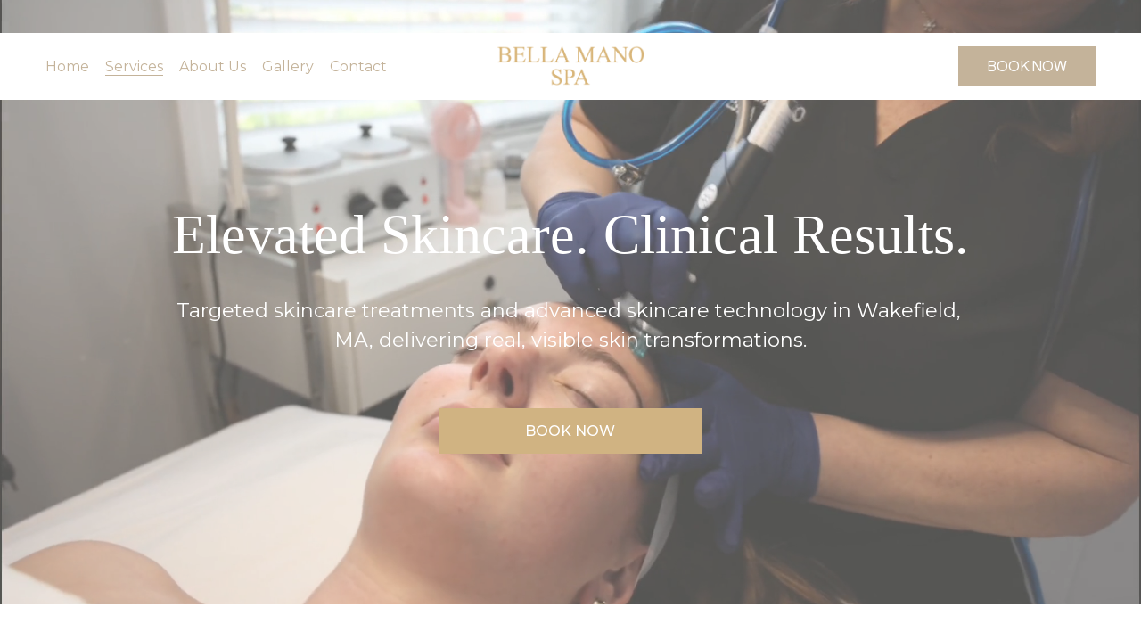

--- FILE ---
content_type: text/html;charset=utf-8
request_url: https://www.bellamanospa.com/skincare
body_size: 46852
content:
<!doctype html>
<html xmlns:og="http://opengraphprotocol.org/schema/" xmlns:fb="http://www.facebook.com/2008/fbml" lang="en-US"  >
  <head>
    <meta http-equiv="X-UA-Compatible" content="IE=edge,chrome=1">
    <meta name="viewport" content="width=device-width, initial-scale=1">
    <!-- This is Squarespace. --><!-- tan-dahlia-z7yl -->
<base href="">
<meta charset="utf-8" />
<title>Skincare Treatments | Enhance Your Skin Today &mdash; Bella Mano Spa</title>
<meta http-equiv="Accept-CH" content="Sec-CH-UA-Platform-Version, Sec-CH-UA-Model" /><link rel="icon" type="image/x-icon" href="https://images.squarespace-cdn.com/content/v1/680fc606088e37554826306d/0ca4c55d-25c6-4ef8-99e2-4e809651d219/favicon.ico?format=100w"/>
<link rel="canonical" href="https://www.bellamanospa.com/skincare"/>
<meta property="og:site_name" content="Bella Mano Spa"/>
<meta property="og:title" content="Skincare Treatments | Enhance Your Skin Today &mdash; Bella Mano Spa"/>
<meta property="og:url" content="https://www.bellamanospa.com/skincare"/>
<meta property="og:type" content="website"/>
<meta property="og:description" content="Discover advanced, results-driven skincare treatments at Bella Mano Spa in Wakefield, MA—designed for visible improvements in skin texture, tone, and health."/>
<meta property="og:image" content="http://static1.squarespace.com/static/680fc606088e37554826306d/t/69333d6816eb1867728f628f/1764965736234/Screenshot+2025-05-02+at+1.01.27%E2%80%AFAM.png?format=1500w"/>
<meta property="og:image:width" content="1202"/>
<meta property="og:image:height" content="368"/>
<meta itemprop="name" content="Skincare Treatments &#124; Enhance Your Skin Today — Bella Mano Spa"/>
<meta itemprop="url" content="https://www.bellamanospa.com/skincare"/>
<meta itemprop="description" content="Discover advanced, results-driven skincare treatments at Bella Mano Spa in Wakefield, MA—designed for visible improvements in skin texture, tone, and health."/>
<meta itemprop="thumbnailUrl" content="http://static1.squarespace.com/static/680fc606088e37554826306d/t/69333d6816eb1867728f628f/1764965736234/Screenshot+2025-05-02+at+1.01.27%E2%80%AFAM.png?format=1500w"/>
<link rel="image_src" href="http://static1.squarespace.com/static/680fc606088e37554826306d/t/69333d6816eb1867728f628f/1764965736234/Screenshot+2025-05-02+at+1.01.27%E2%80%AFAM.png?format=1500w" />
<meta itemprop="image" content="http://static1.squarespace.com/static/680fc606088e37554826306d/t/69333d6816eb1867728f628f/1764965736234/Screenshot+2025-05-02+at+1.01.27%E2%80%AFAM.png?format=1500w"/>
<meta name="twitter:title" content="Skincare Treatments &#124; Enhance Your Skin Today — Bella Mano Spa"/>
<meta name="twitter:image" content="http://static1.squarespace.com/static/680fc606088e37554826306d/t/69333d6816eb1867728f628f/1764965736234/Screenshot+2025-05-02+at+1.01.27%E2%80%AFAM.png?format=1500w"/>
<meta name="twitter:url" content="https://www.bellamanospa.com/skincare"/>
<meta name="twitter:card" content="summary"/>
<meta name="twitter:description" content="Discover advanced, results-driven skincare treatments at Bella Mano Spa in Wakefield, MA—designed for visible improvements in skin texture, tone, and health."/>
<meta name="description" content="Discover advanced, results-driven skincare treatments at Bella Mano Spa in 
Wakefield, MA—designed for visible improvements in skin texture, tone, and 
health." />
<link rel="preconnect" href="https://images.squarespace-cdn.com">
<link rel="preconnect" href="https://fonts.gstatic.com" crossorigin>
<link rel="stylesheet" href="https://fonts.googleapis.com/css2?family=Montserrat:ital,wght@0,400;0,500;0,700;1,400;1,700&family=Almarai:ital,wght@0,400"><script type="text/javascript" crossorigin="anonymous" defer="true" nomodule="nomodule" src="//assets.squarespace.com/@sqs/polyfiller/1.6/legacy.js"></script>
<script type="text/javascript" crossorigin="anonymous" defer="true" src="//assets.squarespace.com/@sqs/polyfiller/1.6/modern.js"></script>
<script type="text/javascript">SQUARESPACE_ROLLUPS = {};</script>
<script>(function(rollups, name) { if (!rollups[name]) { rollups[name] = {}; } rollups[name].js = ["//assets.squarespace.com/universal/scripts-compressed/extract-css-runtime-df8d30500a9832ad-min.en-US.js"]; })(SQUARESPACE_ROLLUPS, 'squarespace-extract_css_runtime');</script>
<script crossorigin="anonymous" src="//assets.squarespace.com/universal/scripts-compressed/extract-css-runtime-df8d30500a9832ad-min.en-US.js" defer ></script><script>(function(rollups, name) { if (!rollups[name]) { rollups[name] = {}; } rollups[name].js = ["//assets.squarespace.com/universal/scripts-compressed/extract-css-moment-js-vendor-6f2a1f6ec9a41489-min.en-US.js"]; })(SQUARESPACE_ROLLUPS, 'squarespace-extract_css_moment_js_vendor');</script>
<script crossorigin="anonymous" src="//assets.squarespace.com/universal/scripts-compressed/extract-css-moment-js-vendor-6f2a1f6ec9a41489-min.en-US.js" defer ></script><script>(function(rollups, name) { if (!rollups[name]) { rollups[name] = {}; } rollups[name].js = ["//assets.squarespace.com/universal/scripts-compressed/cldr-resource-pack-22ed584d99d9b83d-min.en-US.js"]; })(SQUARESPACE_ROLLUPS, 'squarespace-cldr_resource_pack');</script>
<script crossorigin="anonymous" src="//assets.squarespace.com/universal/scripts-compressed/cldr-resource-pack-22ed584d99d9b83d-min.en-US.js" defer ></script><script>(function(rollups, name) { if (!rollups[name]) { rollups[name] = {}; } rollups[name].js = ["//assets.squarespace.com/universal/scripts-compressed/common-vendors-stable-fbd854d40b0804b7-min.en-US.js"]; })(SQUARESPACE_ROLLUPS, 'squarespace-common_vendors_stable');</script>
<script crossorigin="anonymous" src="//assets.squarespace.com/universal/scripts-compressed/common-vendors-stable-fbd854d40b0804b7-min.en-US.js" defer ></script><script>(function(rollups, name) { if (!rollups[name]) { rollups[name] = {}; } rollups[name].js = ["//assets.squarespace.com/universal/scripts-compressed/common-vendors-4eceb3db532a1896-min.en-US.js"]; })(SQUARESPACE_ROLLUPS, 'squarespace-common_vendors');</script>
<script crossorigin="anonymous" src="//assets.squarespace.com/universal/scripts-compressed/common-vendors-4eceb3db532a1896-min.en-US.js" defer ></script><script>(function(rollups, name) { if (!rollups[name]) { rollups[name] = {}; } rollups[name].js = ["//assets.squarespace.com/universal/scripts-compressed/common-54355865ec0ad996-min.en-US.js"]; })(SQUARESPACE_ROLLUPS, 'squarespace-common');</script>
<script crossorigin="anonymous" src="//assets.squarespace.com/universal/scripts-compressed/common-54355865ec0ad996-min.en-US.js" defer ></script><script>(function(rollups, name) { if (!rollups[name]) { rollups[name] = {}; } rollups[name].js = ["//assets.squarespace.com/universal/scripts-compressed/commerce-8e21377b0a83dd7a-min.en-US.js"]; })(SQUARESPACE_ROLLUPS, 'squarespace-commerce');</script>
<script crossorigin="anonymous" src="//assets.squarespace.com/universal/scripts-compressed/commerce-8e21377b0a83dd7a-min.en-US.js" defer ></script><script>(function(rollups, name) { if (!rollups[name]) { rollups[name] = {}; } rollups[name].css = ["//assets.squarespace.com/universal/styles-compressed/commerce-b16e90b1fba4d359-min.en-US.css"]; })(SQUARESPACE_ROLLUPS, 'squarespace-commerce');</script>
<link rel="stylesheet" type="text/css" href="//assets.squarespace.com/universal/styles-compressed/commerce-b16e90b1fba4d359-min.en-US.css"><script>(function(rollups, name) { if (!rollups[name]) { rollups[name] = {}; } rollups[name].js = ["//assets.squarespace.com/universal/scripts-compressed/user-account-core-8411876713828a52-min.en-US.js"]; })(SQUARESPACE_ROLLUPS, 'squarespace-user_account_core');</script>
<script crossorigin="anonymous" src="//assets.squarespace.com/universal/scripts-compressed/user-account-core-8411876713828a52-min.en-US.js" defer ></script><script>(function(rollups, name) { if (!rollups[name]) { rollups[name] = {}; } rollups[name].css = ["//assets.squarespace.com/universal/styles-compressed/user-account-core-8d51cb8a2fda451d-min.en-US.css"]; })(SQUARESPACE_ROLLUPS, 'squarespace-user_account_core');</script>
<link rel="stylesheet" type="text/css" href="//assets.squarespace.com/universal/styles-compressed/user-account-core-8d51cb8a2fda451d-min.en-US.css"><script>(function(rollups, name) { if (!rollups[name]) { rollups[name] = {}; } rollups[name].js = ["//assets.squarespace.com/universal/scripts-compressed/performance-6c7058b44420b6db-min.en-US.js"]; })(SQUARESPACE_ROLLUPS, 'squarespace-performance');</script>
<script crossorigin="anonymous" src="//assets.squarespace.com/universal/scripts-compressed/performance-6c7058b44420b6db-min.en-US.js" defer ></script><script data-name="static-context">Static = window.Static || {}; Static.SQUARESPACE_CONTEXT = {"betaFeatureFlags":["campaigns_discount_section_in_automations","enable_form_submission_trigger","campaigns_new_image_layout_picker","override_block_styles","campaigns_merch_state","section-sdk-plp-list-view-atc-button-enabled","campaigns_import_discounts","i18n_beta_website_locales","marketing_automations","supports_versioned_template_assets","campaigns_thumbnail_layout","commerce-product-forms-rendering","campaigns_discount_section_in_blasts","member_areas_feature","scripts_defer","marketing_landing_page","new_stacked_index","contacts_and_campaigns_redesign","modernized-pdp-m2-enabled","form_block_first_last_name_required","nested_categories"],"facebookAppId":"314192535267336","facebookApiVersion":"v6.0","rollups":{"squarespace-announcement-bar":{"js":"//assets.squarespace.com/universal/scripts-compressed/announcement-bar-92ab1c4891022f1d-min.en-US.js"},"squarespace-audio-player":{"css":"//assets.squarespace.com/universal/styles-compressed/audio-player-b05f5197a871c566-min.en-US.css","js":"//assets.squarespace.com/universal/scripts-compressed/audio-player-48b2ef79cf1c7ffb-min.en-US.js"},"squarespace-blog-collection-list":{"css":"//assets.squarespace.com/universal/styles-compressed/blog-collection-list-b4046463b72f34e2-min.en-US.css","js":"//assets.squarespace.com/universal/scripts-compressed/blog-collection-list-f78db80fc1cd6fce-min.en-US.js"},"squarespace-calendar-block-renderer":{"css":"//assets.squarespace.com/universal/styles-compressed/calendar-block-renderer-b72d08ba4421f5a0-min.en-US.css","js":"//assets.squarespace.com/universal/scripts-compressed/calendar-block-renderer-550530d9b21148ea-min.en-US.js"},"squarespace-chartjs-helpers":{"css":"//assets.squarespace.com/universal/styles-compressed/chartjs-helpers-96b256171ee039c1-min.en-US.css","js":"//assets.squarespace.com/universal/scripts-compressed/chartjs-helpers-4fd57f343946d08e-min.en-US.js"},"squarespace-comments":{"css":"//assets.squarespace.com/universal/styles-compressed/comments-af139775e7e76546-min.en-US.css","js":"//assets.squarespace.com/universal/scripts-compressed/comments-a8c058d3e97af00c-min.en-US.js"},"squarespace-custom-css-popup":{"css":"//assets.squarespace.com/universal/styles-compressed/custom-css-popup-722530b41b383ca0-min.en-US.css","js":"//assets.squarespace.com/universal/scripts-compressed/custom-css-popup-0354953f7aa14117-min.en-US.js"},"squarespace-dialog":{"css":"//assets.squarespace.com/universal/styles-compressed/dialog-f9093f2d526b94df-min.en-US.css","js":"//assets.squarespace.com/universal/scripts-compressed/dialog-819aa7d562e9d2d0-min.en-US.js"},"squarespace-events-collection":{"css":"//assets.squarespace.com/universal/styles-compressed/events-collection-b72d08ba4421f5a0-min.en-US.css","js":"//assets.squarespace.com/universal/scripts-compressed/events-collection-3e7891c6b5666deb-min.en-US.js"},"squarespace-form-rendering-utils":{"js":"//assets.squarespace.com/universal/scripts-compressed/form-rendering-utils-15deaaca8135511b-min.en-US.js"},"squarespace-forms":{"css":"//assets.squarespace.com/universal/styles-compressed/forms-0afd3c6ac30bbab1-min.en-US.css","js":"//assets.squarespace.com/universal/scripts-compressed/forms-5d3eff1221a2050f-min.en-US.js"},"squarespace-gallery-collection-list":{"css":"//assets.squarespace.com/universal/styles-compressed/gallery-collection-list-b4046463b72f34e2-min.en-US.css","js":"//assets.squarespace.com/universal/scripts-compressed/gallery-collection-list-07747667a3187b76-min.en-US.js"},"squarespace-image-zoom":{"css":"//assets.squarespace.com/universal/styles-compressed/image-zoom-b4046463b72f34e2-min.en-US.css","js":"//assets.squarespace.com/universal/scripts-compressed/image-zoom-60c18dc5f8f599ea-min.en-US.js"},"squarespace-pinterest":{"css":"//assets.squarespace.com/universal/styles-compressed/pinterest-b4046463b72f34e2-min.en-US.css","js":"//assets.squarespace.com/universal/scripts-compressed/pinterest-95bcbc1cf54446d6-min.en-US.js"},"squarespace-popup-overlay":{"css":"//assets.squarespace.com/universal/styles-compressed/popup-overlay-b742b752f5880972-min.en-US.css","js":"//assets.squarespace.com/universal/scripts-compressed/popup-overlay-8103e8e9061090c8-min.en-US.js"},"squarespace-product-quick-view":{"css":"//assets.squarespace.com/universal/styles-compressed/product-quick-view-9548705e5cf7ee87-min.en-US.css","js":"//assets.squarespace.com/universal/scripts-compressed/product-quick-view-3145b22a7126131c-min.en-US.js"},"squarespace-products-collection-item-v2":{"css":"//assets.squarespace.com/universal/styles-compressed/products-collection-item-v2-b4046463b72f34e2-min.en-US.css","js":"//assets.squarespace.com/universal/scripts-compressed/products-collection-item-v2-e3a3f101748fca6e-min.en-US.js"},"squarespace-products-collection-list-v2":{"css":"//assets.squarespace.com/universal/styles-compressed/products-collection-list-v2-b4046463b72f34e2-min.en-US.css","js":"//assets.squarespace.com/universal/scripts-compressed/products-collection-list-v2-eedc544f4cc56af4-min.en-US.js"},"squarespace-search-page":{"css":"//assets.squarespace.com/universal/styles-compressed/search-page-90a67fc09b9b32c6-min.en-US.css","js":"//assets.squarespace.com/universal/scripts-compressed/search-page-0ff0e020ab1fa1a7-min.en-US.js"},"squarespace-search-preview":{"js":"//assets.squarespace.com/universal/scripts-compressed/search-preview-0cd39e3057f784ac-min.en-US.js"},"squarespace-simple-liking":{"css":"//assets.squarespace.com/universal/styles-compressed/simple-liking-701bf8bbc05ec6aa-min.en-US.css","js":"//assets.squarespace.com/universal/scripts-compressed/simple-liking-c63bf8989a1c119a-min.en-US.js"},"squarespace-social-buttons":{"css":"//assets.squarespace.com/universal/styles-compressed/social-buttons-95032e5fa98e47a5-min.en-US.css","js":"//assets.squarespace.com/universal/scripts-compressed/social-buttons-0d3103d68d9577b7-min.en-US.js"},"squarespace-tourdates":{"css":"//assets.squarespace.com/universal/styles-compressed/tourdates-b4046463b72f34e2-min.en-US.css","js":"//assets.squarespace.com/universal/scripts-compressed/tourdates-6935a85e44fbeb38-min.en-US.js"},"squarespace-website-overlays-manager":{"css":"//assets.squarespace.com/universal/styles-compressed/website-overlays-manager-07ea5a4e004e6710-min.en-US.css","js":"//assets.squarespace.com/universal/scripts-compressed/website-overlays-manager-70d38206948bb16f-min.en-US.js"}},"pageType":2,"website":{"id":"680fc606088e37554826306d","identifier":"tan-dahlia-z7yl","websiteType":4,"contentModifiedOn":1768747638007,"cloneable":false,"hasBeenCloneable":false,"siteStatus":{},"language":"en-US","translationLocale":"en-US","formattingLocale":"en-US","timeZone":"America/New_York","machineTimeZoneOffset":-18000000,"timeZoneOffset":-18000000,"timeZoneAbbr":"EST","siteTitle":"Bella Mano Spa","fullSiteTitle":"Skincare Treatments | Enhance Your Skin Today \u2014 Bella Mano Spa","siteDescription":"","location":{"mapLat":42.5162301,"mapLng":-71.0868725,"addressTitle":"Bella Mano Spa","addressLine1":"607 North Avenue #14","addressLine2":"Wakefield, MA, 01880","addressCountry":"United States"},"logoImageId":"681463fd86b17d2a2062786c","socialLogoImageId":"69333d6816eb1867728f628f","shareButtonOptions":{"4":true,"3":true,"2":true,"8":true,"6":true,"1":true,"7":true},"logoImageUrl":"//images.squarespace-cdn.com/content/v1/680fc606088e37554826306d/4c593372-319c-46fb-8930-66e01567c66b/Blog+Banner+for+Website+Content.png","socialLogoImageUrl":"//images.squarespace-cdn.com/content/v1/680fc606088e37554826306d/3ee6cbb6-1230-4527-92dd-0781e0911211/Screenshot+2025-05-02+at+1.01.27%E2%80%AFAM.png","authenticUrl":"https://www.bellamanospa.com","internalUrl":"https://tan-dahlia-z7yl.squarespace.com","baseUrl":"https://www.bellamanospa.com","primaryDomain":"www.bellamanospa.com","sslSetting":3,"isHstsEnabled":true,"socialAccounts":[{"serviceId":64,"screenname":"Instagram","addedOn":1756143437073,"profileUrl":"https://www.instagram.com/bellamanospa/","iconEnabled":true,"serviceName":"instagram-unauth"},{"serviceId":60,"screenname":"Facebook","addedOn":1756143453106,"profileUrl":"https://www.facebook.com/profile.php?id=61562096519120","iconEnabled":true,"serviceName":"facebook-unauth"}],"typekitId":"","statsMigrated":false,"imageMetadataProcessingEnabled":false,"screenshotId":"7dde75473ebd2c4b9e797c21269cd219810c1928f742cebaf217b07637339ea5","captchaSettings":{"enabledForDonations":false},"showOwnerLogin":false},"websiteSettings":{"id":"680fc606088e375548263089","websiteId":"680fc606088e37554826306d","subjects":[],"country":"US","state":"NH","simpleLikingEnabled":true,"mobileInfoBarSettings":{"style":2,"isContactEmailEnabled":true,"isContactPhoneNumberEnabled":true,"isLocationEnabled":true,"isBusinessHoursEnabled":true},"announcementBarSettings":{"style":2,"text":"<p data-rte-preserve-empty=\"true\" style=\"white-space:pre-wrap;\">Give the gift of glow\u2014shop Bella Mano gift cards today!</p>","clickthroughUrl":{"url":"https://bellamanodayspa.salontarget.com/egift?/guestonly=guestonly","newWindow":false}},"commentLikesAllowed":true,"commentAnonAllowed":true,"commentThreaded":true,"commentApprovalRequired":false,"commentAvatarsOn":true,"commentSortType":2,"commentFlagThreshold":0,"commentFlagsAllowed":true,"commentEnableByDefault":true,"commentDisableAfterDaysDefault":0,"disqusShortname":"","commentsEnabled":false,"contactPhoneNumber":"781-224-0800","businessHours":{"monday":{"text":"","ranges":[{}]},"tuesday":{"text":"12pm-7pm","ranges":[{"from":720,"to":1140}]},"wednesday":{"text":"9:30am-5:00pm","ranges":[{"from":570,"to":1020}]},"thursday":{"text":"12:00pm-7:00pm","ranges":[{"from":720,"to":1140}]},"friday":{"text":"9:30am-5:00pm","ranges":[{"from":570,"to":1020}]},"saturday":{"text":"9:00am-1:00pm","ranges":[{"from":540,"to":780}]},"sunday":{"text":"","ranges":[{}]}},"contactEmail":"Bellamanospa@gmail.com","storeSettings":{"returnPolicy":null,"termsOfService":null,"privacyPolicy":null,"expressCheckout":false,"continueShoppingLinkUrl":"/","useLightCart":false,"showNoteField":false,"shippingCountryDefaultValue":"US","billToShippingDefaultValue":false,"showShippingPhoneNumber":true,"isShippingPhoneRequired":false,"showBillingPhoneNumber":true,"isBillingPhoneRequired":false,"currenciesSupported":["USD","CAD","GBP","AUD","EUR","CHF","NOK","SEK","DKK","NZD","SGD","MXN","HKD","CZK","ILS","MYR","RUB","PHP","PLN","THB","BRL","ARS","COP","IDR","INR","JPY","ZAR"],"defaultCurrency":"USD","selectedCurrency":"USD","measurementStandard":1,"showCustomCheckoutForm":false,"checkoutPageMarketingOptInEnabled":true,"enableMailingListOptInByDefault":false,"sameAsRetailLocation":false,"merchandisingSettings":{"scarcityEnabledOnProductItems":false,"scarcityEnabledOnProductBlocks":false,"scarcityMessageType":"DEFAULT_SCARCITY_MESSAGE","scarcityThreshold":10,"multipleQuantityAllowedForServices":true,"restockNotificationsEnabled":false,"restockNotificationsMailingListSignUpEnabled":false,"relatedProductsEnabled":false,"relatedProductsOrdering":"random","soldOutVariantsDropdownDisabled":false,"productComposerOptedIn":false,"productComposerABTestOptedOut":false,"productReviewsEnabled":false},"minimumOrderSubtotalEnabled":false,"minimumOrderSubtotal":{"currency":"USD","value":"0.00"},"addToCartConfirmationType":2,"isLive":false,"multipleQuantityAllowedForServices":true},"useEscapeKeyToLogin":false,"ssBadgeType":1,"ssBadgePosition":4,"ssBadgeVisibility":1,"ssBadgeDevices":1,"pinterestOverlayOptions":{"mode":"disabled"},"userAccountsSettings":{"loginAllowed":true,"signupAllowed":true}},"cookieSettings":{"isCookieBannerEnabled":true,"isRestrictiveCookiePolicyEnabled":true,"cookieBannerText":"<p>Select \u201CAccept all\u201D to agree to our use of cookies and similar technologies to enhance your browsing experience, security, analytics and customization. Select \u201DManage cookies\u201D to make more choices or opt out.</p>","cookieBannerPosition":"BOTTOM","cookieBannerCtaText":"Accept all","cookieBannerAcceptType":"OPT_IN","cookieBannerOptOutCtaText":"Decline all","cookieBannerHasOptOut":false,"cookieBannerHasManageCookies":true,"cookieBannerManageCookiesLabel":"Manage cookies","cookieBannerSavedPreferencesText":"Cookie Preferences","cookieBannerSavedPreferencesLayout":"PILL"},"websiteCloneable":false,"collection":{"title":"Skincare Treatments","id":"6810e2b7c218436dc33be1f6","fullUrl":"/skincare","type":10,"permissionType":1},"subscribed":false,"appDomain":"squarespace.com","templateTweakable":true,"tweakJSON":{"form-use-theme-colors":"false","header-logo-height":"50px","header-mobile-logo-max-height":"30px","header-vert-padding":"1vw","header-width":"Full","maxPageWidth":"1200px","mobile-header-vert-padding":"6vw","pagePadding":"4vw","tweak-blog-alternating-side-by-side-image-aspect-ratio":"1:1 Square","tweak-blog-alternating-side-by-side-image-spacing":"6%","tweak-blog-alternating-side-by-side-meta-spacing":"20px","tweak-blog-alternating-side-by-side-primary-meta":"Categories","tweak-blog-alternating-side-by-side-read-more-spacing":"20px","tweak-blog-alternating-side-by-side-secondary-meta":"Date","tweak-blog-basic-grid-columns":"2","tweak-blog-basic-grid-image-aspect-ratio":"3:2 Standard","tweak-blog-basic-grid-image-spacing":"20px","tweak-blog-basic-grid-meta-spacing":"10px","tweak-blog-basic-grid-primary-meta":"Date","tweak-blog-basic-grid-read-more-spacing":"20px","tweak-blog-basic-grid-secondary-meta":"Categories","tweak-blog-item-custom-width":"75","tweak-blog-item-show-author-profile":"false","tweak-blog-item-width":"Medium","tweak-blog-masonry-columns":"2","tweak-blog-masonry-horizontal-spacing":"30px","tweak-blog-masonry-image-spacing":"20px","tweak-blog-masonry-meta-spacing":"20px","tweak-blog-masonry-primary-meta":"Categories","tweak-blog-masonry-read-more-spacing":"20px","tweak-blog-masonry-secondary-meta":"Date","tweak-blog-masonry-vertical-spacing":"30px","tweak-blog-side-by-side-image-aspect-ratio":"1:1 Square","tweak-blog-side-by-side-image-spacing":"6%","tweak-blog-side-by-side-meta-spacing":"20px","tweak-blog-side-by-side-primary-meta":"Categories","tweak-blog-side-by-side-read-more-spacing":"20px","tweak-blog-side-by-side-secondary-meta":"Date","tweak-blog-single-column-image-spacing":"50px","tweak-blog-single-column-meta-spacing":"0px","tweak-blog-single-column-primary-meta":"Date","tweak-blog-single-column-read-more-spacing":"0px","tweak-blog-single-column-secondary-meta":"Categories","tweak-events-stacked-show-thumbnails":"true","tweak-events-stacked-thumbnail-size":"3:2 Standard","tweak-fixed-header":"false","tweak-fixed-header-style":"Basic","tweak-global-animations-animation-curve":"ease","tweak-global-animations-animation-delay":"0.6s","tweak-global-animations-animation-duration":"0.90s","tweak-global-animations-animation-style":"fade","tweak-global-animations-animation-type":"fade","tweak-global-animations-complexity-level":"detailed","tweak-global-animations-enabled":"true","tweak-portfolio-grid-basic-custom-height":"50","tweak-portfolio-grid-overlay-custom-height":"50","tweak-portfolio-hover-follow-acceleration":"10%","tweak-portfolio-hover-follow-animation-duration":"Fast","tweak-portfolio-hover-follow-animation-type":"Fade","tweak-portfolio-hover-follow-delimiter":"Bullet","tweak-portfolio-hover-follow-front":"false","tweak-portfolio-hover-follow-layout":"Inline","tweak-portfolio-hover-follow-size":"50","tweak-portfolio-hover-follow-text-spacing-x":"1.5","tweak-portfolio-hover-follow-text-spacing-y":"1.5","tweak-portfolio-hover-static-animation-duration":"Fast","tweak-portfolio-hover-static-animation-type":"Fade","tweak-portfolio-hover-static-delimiter":"Hyphen","tweak-portfolio-hover-static-front":"true","tweak-portfolio-hover-static-layout":"Inline","tweak-portfolio-hover-static-size":"50","tweak-portfolio-hover-static-text-spacing-x":"1.5","tweak-portfolio-hover-static-text-spacing-y":"1.5","tweak-portfolio-index-background-animation-duration":"Medium","tweak-portfolio-index-background-animation-type":"Fade","tweak-portfolio-index-background-custom-height":"50","tweak-portfolio-index-background-delimiter":"None","tweak-portfolio-index-background-height":"Large","tweak-portfolio-index-background-horizontal-alignment":"Center","tweak-portfolio-index-background-link-format":"Stacked","tweak-portfolio-index-background-persist":"false","tweak-portfolio-index-background-vertical-alignment":"Middle","tweak-portfolio-index-background-width":"Full","tweak-transparent-header":"false"},"templateId":"5c5a519771c10ba3470d8101","templateVersion":"7.1","pageFeatures":[1,2,4],"gmRenderKey":"QUl6YVN5Q0JUUk9xNkx1dkZfSUUxcjQ2LVQ0QWVUU1YtMGQ3bXk4","templateScriptsRootUrl":"https://static1.squarespace.com/static/vta/5c5a519771c10ba3470d8101/scripts/","impersonatedSession":false,"tzData":{"zones":[[-300,"US","E%sT",null]],"rules":{"US":[[1967,2006,null,"Oct","lastSun","2:00","0","S"],[1987,2006,null,"Apr","Sun>=1","2:00","1:00","D"],[2007,"max",null,"Mar","Sun>=8","2:00","1:00","D"],[2007,"max",null,"Nov","Sun>=1","2:00","0","S"]]}},"showAnnouncementBar":true,"recaptchaEnterpriseContext":{"recaptchaEnterpriseSiteKey":"6LdDFQwjAAAAAPigEvvPgEVbb7QBm-TkVJdDTlAv"},"i18nContext":{"timeZoneData":{"id":"America/New_York","name":"Eastern Time"}},"env":"PRODUCTION","visitorFormContext":{"formFieldFormats":{"initialPhoneFormat":{"id":0,"type":"PHONE_NUMBER","country":"US","labelLocale":"en-US","fields":[{"type":"SEPARATOR","label":"(","identifier":"LeftParen","length":0,"required":false,"metadata":{}},{"type":"FIELD","label":"1","identifier":"1","length":3,"required":false,"metadata":{}},{"type":"SEPARATOR","label":")","identifier":"RightParen","length":0,"required":false,"metadata":{}},{"type":"SEPARATOR","label":" ","identifier":"Space","length":0,"required":false,"metadata":{}},{"type":"FIELD","label":"2","identifier":"2","length":3,"required":false,"metadata":{}},{"type":"SEPARATOR","label":"-","identifier":"Dash","length":0,"required":false,"metadata":{}},{"type":"FIELD","label":"3","identifier":"3","length":14,"required":false,"metadata":{}}]},"initialNameOrder":"GIVEN_FIRST","initialAddressFormat":{"id":0,"type":"ADDRESS","country":"US","labelLocale":"en","fields":[{"type":"FIELD","label":"Address Line 1","identifier":"Line1","length":0,"required":true,"metadata":{"autocomplete":"address-line1"}},{"type":"SEPARATOR","label":"\n","identifier":"Newline","length":0,"required":false,"metadata":{}},{"type":"FIELD","label":"Address Line 2","identifier":"Line2","length":0,"required":false,"metadata":{"autocomplete":"address-line2"}},{"type":"SEPARATOR","label":"\n","identifier":"Newline","length":0,"required":false,"metadata":{}},{"type":"FIELD","label":"City","identifier":"City","length":0,"required":true,"metadata":{"autocomplete":"address-level2"}},{"type":"SEPARATOR","label":",","identifier":"Comma","length":0,"required":false,"metadata":{}},{"type":"SEPARATOR","label":" ","identifier":"Space","length":0,"required":false,"metadata":{}},{"type":"FIELD","label":"State","identifier":"State","length":0,"required":true,"metadata":{"autocomplete":"address-level1"}},{"type":"SEPARATOR","label":" ","identifier":"Space","length":0,"required":false,"metadata":{}},{"type":"FIELD","label":"ZIP Code","identifier":"Zip","length":0,"required":true,"metadata":{"autocomplete":"postal-code"}}]},"countries":[{"name":"Afghanistan","code":"AF","phoneCode":"+93"},{"name":"\u00C5land Islands","code":"AX","phoneCode":"+358"},{"name":"Albania","code":"AL","phoneCode":"+355"},{"name":"Algeria","code":"DZ","phoneCode":"+213"},{"name":"American Samoa","code":"AS","phoneCode":"+1"},{"name":"Andorra","code":"AD","phoneCode":"+376"},{"name":"Angola","code":"AO","phoneCode":"+244"},{"name":"Anguilla","code":"AI","phoneCode":"+1"},{"name":"Antigua & Barbuda","code":"AG","phoneCode":"+1"},{"name":"Argentina","code":"AR","phoneCode":"+54"},{"name":"Armenia","code":"AM","phoneCode":"+374"},{"name":"Aruba","code":"AW","phoneCode":"+297"},{"name":"Ascension Island","code":"AC","phoneCode":"+247"},{"name":"Australia","code":"AU","phoneCode":"+61"},{"name":"Austria","code":"AT","phoneCode":"+43"},{"name":"Azerbaijan","code":"AZ","phoneCode":"+994"},{"name":"Bahamas","code":"BS","phoneCode":"+1"},{"name":"Bahrain","code":"BH","phoneCode":"+973"},{"name":"Bangladesh","code":"BD","phoneCode":"+880"},{"name":"Barbados","code":"BB","phoneCode":"+1"},{"name":"Belarus","code":"BY","phoneCode":"+375"},{"name":"Belgium","code":"BE","phoneCode":"+32"},{"name":"Belize","code":"BZ","phoneCode":"+501"},{"name":"Benin","code":"BJ","phoneCode":"+229"},{"name":"Bermuda","code":"BM","phoneCode":"+1"},{"name":"Bhutan","code":"BT","phoneCode":"+975"},{"name":"Bolivia","code":"BO","phoneCode":"+591"},{"name":"Bosnia & Herzegovina","code":"BA","phoneCode":"+387"},{"name":"Botswana","code":"BW","phoneCode":"+267"},{"name":"Brazil","code":"BR","phoneCode":"+55"},{"name":"British Indian Ocean Territory","code":"IO","phoneCode":"+246"},{"name":"British Virgin Islands","code":"VG","phoneCode":"+1"},{"name":"Brunei","code":"BN","phoneCode":"+673"},{"name":"Bulgaria","code":"BG","phoneCode":"+359"},{"name":"Burkina Faso","code":"BF","phoneCode":"+226"},{"name":"Burundi","code":"BI","phoneCode":"+257"},{"name":"Cambodia","code":"KH","phoneCode":"+855"},{"name":"Cameroon","code":"CM","phoneCode":"+237"},{"name":"Canada","code":"CA","phoneCode":"+1"},{"name":"Cape Verde","code":"CV","phoneCode":"+238"},{"name":"Caribbean Netherlands","code":"BQ","phoneCode":"+599"},{"name":"Cayman Islands","code":"KY","phoneCode":"+1"},{"name":"Central African Republic","code":"CF","phoneCode":"+236"},{"name":"Chad","code":"TD","phoneCode":"+235"},{"name":"Chile","code":"CL","phoneCode":"+56"},{"name":"China","code":"CN","phoneCode":"+86"},{"name":"Christmas Island","code":"CX","phoneCode":"+61"},{"name":"Cocos (Keeling) Islands","code":"CC","phoneCode":"+61"},{"name":"Colombia","code":"CO","phoneCode":"+57"},{"name":"Comoros","code":"KM","phoneCode":"+269"},{"name":"Congo - Brazzaville","code":"CG","phoneCode":"+242"},{"name":"Congo - Kinshasa","code":"CD","phoneCode":"+243"},{"name":"Cook Islands","code":"CK","phoneCode":"+682"},{"name":"Costa Rica","code":"CR","phoneCode":"+506"},{"name":"C\u00F4te d\u2019Ivoire","code":"CI","phoneCode":"+225"},{"name":"Croatia","code":"HR","phoneCode":"+385"},{"name":"Cuba","code":"CU","phoneCode":"+53"},{"name":"Cura\u00E7ao","code":"CW","phoneCode":"+599"},{"name":"Cyprus","code":"CY","phoneCode":"+357"},{"name":"Czechia","code":"CZ","phoneCode":"+420"},{"name":"Denmark","code":"DK","phoneCode":"+45"},{"name":"Djibouti","code":"DJ","phoneCode":"+253"},{"name":"Dominica","code":"DM","phoneCode":"+1"},{"name":"Dominican Republic","code":"DO","phoneCode":"+1"},{"name":"Ecuador","code":"EC","phoneCode":"+593"},{"name":"Egypt","code":"EG","phoneCode":"+20"},{"name":"El Salvador","code":"SV","phoneCode":"+503"},{"name":"Equatorial Guinea","code":"GQ","phoneCode":"+240"},{"name":"Eritrea","code":"ER","phoneCode":"+291"},{"name":"Estonia","code":"EE","phoneCode":"+372"},{"name":"Eswatini","code":"SZ","phoneCode":"+268"},{"name":"Ethiopia","code":"ET","phoneCode":"+251"},{"name":"Falkland Islands","code":"FK","phoneCode":"+500"},{"name":"Faroe Islands","code":"FO","phoneCode":"+298"},{"name":"Fiji","code":"FJ","phoneCode":"+679"},{"name":"Finland","code":"FI","phoneCode":"+358"},{"name":"France","code":"FR","phoneCode":"+33"},{"name":"French Guiana","code":"GF","phoneCode":"+594"},{"name":"French Polynesia","code":"PF","phoneCode":"+689"},{"name":"Gabon","code":"GA","phoneCode":"+241"},{"name":"Gambia","code":"GM","phoneCode":"+220"},{"name":"Georgia","code":"GE","phoneCode":"+995"},{"name":"Germany","code":"DE","phoneCode":"+49"},{"name":"Ghana","code":"GH","phoneCode":"+233"},{"name":"Gibraltar","code":"GI","phoneCode":"+350"},{"name":"Greece","code":"GR","phoneCode":"+30"},{"name":"Greenland","code":"GL","phoneCode":"+299"},{"name":"Grenada","code":"GD","phoneCode":"+1"},{"name":"Guadeloupe","code":"GP","phoneCode":"+590"},{"name":"Guam","code":"GU","phoneCode":"+1"},{"name":"Guatemala","code":"GT","phoneCode":"+502"},{"name":"Guernsey","code":"GG","phoneCode":"+44"},{"name":"Guinea","code":"GN","phoneCode":"+224"},{"name":"Guinea-Bissau","code":"GW","phoneCode":"+245"},{"name":"Guyana","code":"GY","phoneCode":"+592"},{"name":"Haiti","code":"HT","phoneCode":"+509"},{"name":"Honduras","code":"HN","phoneCode":"+504"},{"name":"Hong Kong SAR China","code":"HK","phoneCode":"+852"},{"name":"Hungary","code":"HU","phoneCode":"+36"},{"name":"Iceland","code":"IS","phoneCode":"+354"},{"name":"India","code":"IN","phoneCode":"+91"},{"name":"Indonesia","code":"ID","phoneCode":"+62"},{"name":"Iran","code":"IR","phoneCode":"+98"},{"name":"Iraq","code":"IQ","phoneCode":"+964"},{"name":"Ireland","code":"IE","phoneCode":"+353"},{"name":"Isle of Man","code":"IM","phoneCode":"+44"},{"name":"Israel","code":"IL","phoneCode":"+972"},{"name":"Italy","code":"IT","phoneCode":"+39"},{"name":"Jamaica","code":"JM","phoneCode":"+1"},{"name":"Japan","code":"JP","phoneCode":"+81"},{"name":"Jersey","code":"JE","phoneCode":"+44"},{"name":"Jordan","code":"JO","phoneCode":"+962"},{"name":"Kazakhstan","code":"KZ","phoneCode":"+7"},{"name":"Kenya","code":"KE","phoneCode":"+254"},{"name":"Kiribati","code":"KI","phoneCode":"+686"},{"name":"Kosovo","code":"XK","phoneCode":"+383"},{"name":"Kuwait","code":"KW","phoneCode":"+965"},{"name":"Kyrgyzstan","code":"KG","phoneCode":"+996"},{"name":"Laos","code":"LA","phoneCode":"+856"},{"name":"Latvia","code":"LV","phoneCode":"+371"},{"name":"Lebanon","code":"LB","phoneCode":"+961"},{"name":"Lesotho","code":"LS","phoneCode":"+266"},{"name":"Liberia","code":"LR","phoneCode":"+231"},{"name":"Libya","code":"LY","phoneCode":"+218"},{"name":"Liechtenstein","code":"LI","phoneCode":"+423"},{"name":"Lithuania","code":"LT","phoneCode":"+370"},{"name":"Luxembourg","code":"LU","phoneCode":"+352"},{"name":"Macao SAR China","code":"MO","phoneCode":"+853"},{"name":"Madagascar","code":"MG","phoneCode":"+261"},{"name":"Malawi","code":"MW","phoneCode":"+265"},{"name":"Malaysia","code":"MY","phoneCode":"+60"},{"name":"Maldives","code":"MV","phoneCode":"+960"},{"name":"Mali","code":"ML","phoneCode":"+223"},{"name":"Malta","code":"MT","phoneCode":"+356"},{"name":"Marshall Islands","code":"MH","phoneCode":"+692"},{"name":"Martinique","code":"MQ","phoneCode":"+596"},{"name":"Mauritania","code":"MR","phoneCode":"+222"},{"name":"Mauritius","code":"MU","phoneCode":"+230"},{"name":"Mayotte","code":"YT","phoneCode":"+262"},{"name":"Mexico","code":"MX","phoneCode":"+52"},{"name":"Micronesia","code":"FM","phoneCode":"+691"},{"name":"Moldova","code":"MD","phoneCode":"+373"},{"name":"Monaco","code":"MC","phoneCode":"+377"},{"name":"Mongolia","code":"MN","phoneCode":"+976"},{"name":"Montenegro","code":"ME","phoneCode":"+382"},{"name":"Montserrat","code":"MS","phoneCode":"+1"},{"name":"Morocco","code":"MA","phoneCode":"+212"},{"name":"Mozambique","code":"MZ","phoneCode":"+258"},{"name":"Myanmar (Burma)","code":"MM","phoneCode":"+95"},{"name":"Namibia","code":"NA","phoneCode":"+264"},{"name":"Nauru","code":"NR","phoneCode":"+674"},{"name":"Nepal","code":"NP","phoneCode":"+977"},{"name":"Netherlands","code":"NL","phoneCode":"+31"},{"name":"New Caledonia","code":"NC","phoneCode":"+687"},{"name":"New Zealand","code":"NZ","phoneCode":"+64"},{"name":"Nicaragua","code":"NI","phoneCode":"+505"},{"name":"Niger","code":"NE","phoneCode":"+227"},{"name":"Nigeria","code":"NG","phoneCode":"+234"},{"name":"Niue","code":"NU","phoneCode":"+683"},{"name":"Norfolk Island","code":"NF","phoneCode":"+672"},{"name":"Northern Mariana Islands","code":"MP","phoneCode":"+1"},{"name":"North Korea","code":"KP","phoneCode":"+850"},{"name":"North Macedonia","code":"MK","phoneCode":"+389"},{"name":"Norway","code":"NO","phoneCode":"+47"},{"name":"Oman","code":"OM","phoneCode":"+968"},{"name":"Pakistan","code":"PK","phoneCode":"+92"},{"name":"Palau","code":"PW","phoneCode":"+680"},{"name":"Palestinian Territories","code":"PS","phoneCode":"+970"},{"name":"Panama","code":"PA","phoneCode":"+507"},{"name":"Papua New Guinea","code":"PG","phoneCode":"+675"},{"name":"Paraguay","code":"PY","phoneCode":"+595"},{"name":"Peru","code":"PE","phoneCode":"+51"},{"name":"Philippines","code":"PH","phoneCode":"+63"},{"name":"Poland","code":"PL","phoneCode":"+48"},{"name":"Portugal","code":"PT","phoneCode":"+351"},{"name":"Puerto Rico","code":"PR","phoneCode":"+1"},{"name":"Qatar","code":"QA","phoneCode":"+974"},{"name":"R\u00E9union","code":"RE","phoneCode":"+262"},{"name":"Romania","code":"RO","phoneCode":"+40"},{"name":"Russia","code":"RU","phoneCode":"+7"},{"name":"Rwanda","code":"RW","phoneCode":"+250"},{"name":"Samoa","code":"WS","phoneCode":"+685"},{"name":"San Marino","code":"SM","phoneCode":"+378"},{"name":"S\u00E3o Tom\u00E9 & Pr\u00EDncipe","code":"ST","phoneCode":"+239"},{"name":"Saudi Arabia","code":"SA","phoneCode":"+966"},{"name":"Senegal","code":"SN","phoneCode":"+221"},{"name":"Serbia","code":"RS","phoneCode":"+381"},{"name":"Seychelles","code":"SC","phoneCode":"+248"},{"name":"Sierra Leone","code":"SL","phoneCode":"+232"},{"name":"Singapore","code":"SG","phoneCode":"+65"},{"name":"Sint Maarten","code":"SX","phoneCode":"+1"},{"name":"Slovakia","code":"SK","phoneCode":"+421"},{"name":"Slovenia","code":"SI","phoneCode":"+386"},{"name":"Solomon Islands","code":"SB","phoneCode":"+677"},{"name":"Somalia","code":"SO","phoneCode":"+252"},{"name":"South Africa","code":"ZA","phoneCode":"+27"},{"name":"South Korea","code":"KR","phoneCode":"+82"},{"name":"South Sudan","code":"SS","phoneCode":"+211"},{"name":"Spain","code":"ES","phoneCode":"+34"},{"name":"Sri Lanka","code":"LK","phoneCode":"+94"},{"name":"St. Barth\u00E9lemy","code":"BL","phoneCode":"+590"},{"name":"St. Helena","code":"SH","phoneCode":"+290"},{"name":"St. Kitts & Nevis","code":"KN","phoneCode":"+1"},{"name":"St. Lucia","code":"LC","phoneCode":"+1"},{"name":"St. Martin","code":"MF","phoneCode":"+590"},{"name":"St. Pierre & Miquelon","code":"PM","phoneCode":"+508"},{"name":"St. Vincent & Grenadines","code":"VC","phoneCode":"+1"},{"name":"Sudan","code":"SD","phoneCode":"+249"},{"name":"Suriname","code":"SR","phoneCode":"+597"},{"name":"Svalbard & Jan Mayen","code":"SJ","phoneCode":"+47"},{"name":"Sweden","code":"SE","phoneCode":"+46"},{"name":"Switzerland","code":"CH","phoneCode":"+41"},{"name":"Syria","code":"SY","phoneCode":"+963"},{"name":"Taiwan","code":"TW","phoneCode":"+886"},{"name":"Tajikistan","code":"TJ","phoneCode":"+992"},{"name":"Tanzania","code":"TZ","phoneCode":"+255"},{"name":"Thailand","code":"TH","phoneCode":"+66"},{"name":"Timor-Leste","code":"TL","phoneCode":"+670"},{"name":"Togo","code":"TG","phoneCode":"+228"},{"name":"Tokelau","code":"TK","phoneCode":"+690"},{"name":"Tonga","code":"TO","phoneCode":"+676"},{"name":"Trinidad & Tobago","code":"TT","phoneCode":"+1"},{"name":"Tristan da Cunha","code":"TA","phoneCode":"+290"},{"name":"Tunisia","code":"TN","phoneCode":"+216"},{"name":"T\u00FCrkiye","code":"TR","phoneCode":"+90"},{"name":"Turkmenistan","code":"TM","phoneCode":"+993"},{"name":"Turks & Caicos Islands","code":"TC","phoneCode":"+1"},{"name":"Tuvalu","code":"TV","phoneCode":"+688"},{"name":"U.S. Virgin Islands","code":"VI","phoneCode":"+1"},{"name":"Uganda","code":"UG","phoneCode":"+256"},{"name":"Ukraine","code":"UA","phoneCode":"+380"},{"name":"United Arab Emirates","code":"AE","phoneCode":"+971"},{"name":"United Kingdom","code":"GB","phoneCode":"+44"},{"name":"United States","code":"US","phoneCode":"+1"},{"name":"Uruguay","code":"UY","phoneCode":"+598"},{"name":"Uzbekistan","code":"UZ","phoneCode":"+998"},{"name":"Vanuatu","code":"VU","phoneCode":"+678"},{"name":"Vatican City","code":"VA","phoneCode":"+39"},{"name":"Venezuela","code":"VE","phoneCode":"+58"},{"name":"Vietnam","code":"VN","phoneCode":"+84"},{"name":"Wallis & Futuna","code":"WF","phoneCode":"+681"},{"name":"Western Sahara","code":"EH","phoneCode":"+212"},{"name":"Yemen","code":"YE","phoneCode":"+967"},{"name":"Zambia","code":"ZM","phoneCode":"+260"},{"name":"Zimbabwe","code":"ZW","phoneCode":"+263"}]},"localizedStrings":{"validation":{"noValidSelection":"A valid selection must be made.","invalidUrl":"Must be a valid URL.","stringTooLong":"Value should have a length no longer than {0}.","containsInvalidKey":"{0} contains an invalid key.","invalidTwitterUsername":"Must be a valid Twitter username.","valueOutsideRange":"Value must be in the range {0} to {1}.","invalidPassword":"Passwords should not contain whitespace.","missingRequiredSubfields":"{0} is missing required subfields: {1}","invalidCurrency":"Currency value should be formatted like 1234 or 123.99.","invalidMapSize":"Value should contain exactly {0} elements.","subfieldsRequired":"All fields in {0} are required.","formSubmissionFailed":"Form submission failed. Review the following information: {0}.","invalidCountryCode":"Country code should have an optional plus and up to 4 digits.","invalidDate":"This is not a real date.","required":"{0} is required.","invalidStringLength":"Value should be {0} characters long.","invalidEmail":"Email addresses should follow the format user@domain.com.","invalidListLength":"Value should be {0} elements long.","allEmpty":"Please fill out at least one form field.","missingRequiredQuestion":"Missing a required question.","invalidQuestion":"Contained an invalid question.","captchaFailure":"Captcha validation failed. Please try again.","stringTooShort":"Value should have a length of at least {0}.","invalid":"{0} is not valid.","formErrors":"Form Errors","containsInvalidValue":"{0} contains an invalid value.","invalidUnsignedNumber":"Numbers must contain only digits and no other characters.","invalidName":"Valid names contain only letters, numbers, spaces, ', or - characters."},"submit":"Submit","status":{"title":"{@} Block","learnMore":"Learn more"},"name":{"firstName":"First Name","lastName":"Last Name"},"lightbox":{"openForm":"Open Form"},"likert":{"agree":"Agree","stronglyDisagree":"Strongly Disagree","disagree":"Disagree","stronglyAgree":"Strongly Agree","neutral":"Neutral"},"time":{"am":"AM","second":"Second","pm":"PM","minute":"Minute","amPm":"AM/PM","hour":"Hour"},"notFound":"Form not found.","date":{"yyyy":"YYYY","year":"Year","mm":"MM","day":"Day","month":"Month","dd":"DD"},"phone":{"country":"Country","number":"Number","prefix":"Prefix","areaCode":"Area Code","line":"Line"},"submitError":"Unable to submit form. Please try again later.","address":{"stateProvince":"State/Province","country":"Country","zipPostalCode":"Zip/Postal Code","address2":"Address 2","address1":"Address 1","city":"City"},"email":{"signUp":"Sign up for news and updates"},"cannotSubmitDemoForm":"This is a demo form and cannot be submitted.","required":"(required)","invalidData":"Invalid form data."}}};</script><link rel="stylesheet" type="text/css" href="https://definitions.sqspcdn.com/website-component-definition/static-assets/website.components.button/822a8c54-187c-4224-aef2-6d78bcf5e71c_276/website.components.button.styles.css"/><script defer src="https://definitions.sqspcdn.com/website-component-definition/static-assets/website.components.button/822a8c54-187c-4224-aef2-6d78bcf5e71c_276/block-animation-preview-manager.js"></script><script defer src="https://definitions.sqspcdn.com/website-component-definition/static-assets/website.components.button/822a8c54-187c-4224-aef2-6d78bcf5e71c_276/website.components.button.visitor.js"></script><script defer src="https://definitions.sqspcdn.com/website-component-definition/static-assets/website.components.button/822a8c54-187c-4224-aef2-6d78bcf5e71c_276/3196.js"></script><script defer src="https://definitions.sqspcdn.com/website-component-definition/static-assets/website.components.button/822a8c54-187c-4224-aef2-6d78bcf5e71c_276/trigger-animation-runtime.js"></script><script defer src="https://definitions.sqspcdn.com/website-component-definition/static-assets/website.components.button/822a8c54-187c-4224-aef2-6d78bcf5e71c_276/8830.js"></script><script type="application/ld+json">{"url":"https://www.bellamanospa.com","name":"Bella Mano Spa","description":"","image":"//images.squarespace-cdn.com/content/v1/680fc606088e37554826306d/4c593372-319c-46fb-8930-66e01567c66b/Blog+Banner+for+Website+Content.png","@context":"http://schema.org","@type":"WebSite"}</script><script type="application/ld+json">{"legalName":"Bella Mano Spa","address":"607 North Avenue #14\nWakefield, MA, 01880\nUnited States","email":"Bellamanospa@gmail.com","telephone":"781-224-0800","sameAs":["https://www.instagram.com/bellamanospa/","https://www.facebook.com/profile.php?id=61562096519120"],"@context":"http://schema.org","@type":"Organization"}</script><script type="application/ld+json">{"address":"607 North Avenue #14\nWakefield, MA, 01880\nUnited States","image":"https://static1.squarespace.com/static/680fc606088e37554826306d/t/681463fd86b17d2a2062786c/1768747638007/","name":"Bella Mano Spa","openingHours":", Tu 12:00-19:00, We 09:30-17:00, Th 12:00-19:00, Fr 09:30-17:00, Sa 09:00-13:00, ","@context":"http://schema.org","@type":"LocalBusiness"}</script><link rel="stylesheet" type="text/css" href="https://static1.squarespace.com/static/versioned-site-css/680fc606088e37554826306d/31/5c5a519771c10ba3470d8101/680fc607088e37554826308e/1727/site.css"/><script data-sqs-type="cookiepreferencesgetter">(function(){window.getSquarespaceCookies = function() {    const getCookiesAllowed = function(cookieName){ return ('; '+document.cookie).split('; ' + cookieName + '=').pop().split(';')[0] === 'true'};    return {      performance: getCookiesAllowed('ss_performanceCookiesAllowed') ? 'accepted' : 'declined',      marketing: getCookiesAllowed('ss_marketingCookiesAllowed') ? 'accepted' : 'declined'    }}})()</script><script type="application/ld+json">
{
  "@context": "https://schema.org",
  "@type": "BeautySalon",
  "name": "Bella Mano Spa",
  "description": "Bella Mano in Wakefield, MA offers result-driven skincare treatments, lash, brow and nail services, all delivered by licensed professionals in a modern, elevated spa environment.",
  "url": "https://www.bellamanospa.com",
  "image": [
    "https://www.bellamanospa.com/path-to-logo.jpg",
    "https://www.bellamanospa.com/path-to-spa-image1.jpg"
  ],
  "telephone": "781-224-0800",
  "email": "Bellamanospa@gmail.com",
  "address": {
    "@type": "PostalAddress",
    "streetAddress": "607 North Ave, Door 14",
    "addressLocality": "Wakefield",
    "addressRegion": "MA",
    "postalCode": "01880",
    "addressCountry": "US"
  },
  "geo": {
    "@type": "GeoCoordinates",
    "latitude": 42.5158,
    "longitude": -71.08715
  },
  "openingHoursSpecification": [
    {
      "@type": "OpeningHoursSpecification",
      "dayOfWeek": ["Tuesday"],
      "opens": "12:00",
      "closes": "19:00"
    },
    {
      "@type": "OpeningHoursSpecification",
      "dayOfWeek": ["Wednesday", "Friday"],
      "opens": "09:30",
      "closes": "17:00"
    },
    {
      "@type": "OpeningHoursSpecification",
      "dayOfWeek": ["Thursday"],
      "opens": "12:00",
      "closes": "19:00"
    },
    {
      "@type": "OpeningHoursSpecification",
      "dayOfWeek": ["Saturday"],
      "opens": "09:00",
      "closes": "13:00"
    }
  ],
  "priceRange": "$$",
  "sameAs": [
    "https://www.instagram.com/bellamanospa?igsh=a2ZvbmhmbWRtNGRq",
    "https://www.facebook.com/share/1BkF6dK7rD/?mibextid=wwXIfr"
  ],
  "aggregateRating": {
    "@type": "AggregateRating",
    "ratingValue": "5",
    "reviewCount": "95"
  },
  "review": [
    {
      "@type": "Review",
      "author": "Anonymous",
      "datePublished": "2025-12-01",
      "reviewBody": "I went to see Grace, one of the estheticians at Bella Mano Spa for a dermaplaning appointment. She made my skin look like glass! She was incredibly knowledgable, professional and so kind. This was my first time going to see her, and I will be going back. Extremely clean and thorough Spa! Everyone was welcoming and kind.",
      "reviewRating": {
        "@type": "Rating",
        "ratingValue": "5",
        "bestRating": "5"
      }
    },
    {
      "@type": "Review",
      "author": "Anonymous",
      "datePublished": "2025-11-28",
      "reviewBody": "My experience at Bella Mano spa has always been welcoming and well worth it! I have been struggling with acne and other skin issues for years... Bella Mano has worked with me and my financial restraints to slowly build a care schedule and skin care regimen, without judgement.",
      "reviewRating": {
        "@type": "Rating",
        "ratingValue": "5",
        "bestRating": "5"
      }
    },
    {
      "@type": "Review",
      "author": "Anonymous",
      "datePublished": "2025-11-28",
      "reviewBody": "I’ve gone Bella Mano Spa twice and have rebooked for three more appointments. Staff is friendly and knowledgeable about services. I’ve had two manicures and a lash tint.",
      "reviewRating": {
        "@type": "Rating",
        "ratingValue": "5",
        "bestRating": "5"
      }
    }
  ]
}
</script>

<script type="application/ld+json">
{
  "@context": "https://schema.org",
  "@type": "BreadcrumbList",
  "itemListElement": [
    {
      "@type": "ListItem",
      "position": 1,
      "name": "Home",
      "item": "https://www.bellamanospa.com"
    }
  ]
}
</script>


<!-- Elfsight AI Chatbot | Untitled AI Chatbot -->
<script src="https://elfsightcdn.com/platform.js" async></script>
<div class="elfsight-app-5f0557a4-cbe9-4bc4-a910-c232aee345de" data-elfsight-app-lazy></div><script>Static.COOKIE_BANNER_CAPABLE = true;</script>
<!-- End of Squarespace Headers -->
    <link rel="stylesheet" type="text/css" href="https://static1.squarespace.com/static/vta/5c5a519771c10ba3470d8101/versioned-assets/1769025764125-MP1QMOGYUXN8KGDSHN6B/static.css">
  </head>

  <body
    id="collection-6810e2b7c218436dc33be1f6"
    class="
      form-field-style-solid form-field-shape-square form-field-border-all form-field-checkbox-type-icon form-field-checkbox-fill-solid form-field-checkbox-color-inverted form-field-checkbox-shape-square form-field-checkbox-layout-stack form-field-radio-type-icon form-field-radio-fill-solid form-field-radio-color-normal form-field-radio-shape-pill form-field-radio-layout-stack form-field-survey-fill-solid form-field-survey-color-normal form-field-survey-shape-pill form-field-hover-focus-outline form-submit-button-style-label tweak-portfolio-grid-overlay-width-full tweak-portfolio-grid-overlay-height-large tweak-portfolio-grid-overlay-image-aspect-ratio-11-square tweak-portfolio-grid-overlay-text-placement-center tweak-portfolio-grid-overlay-show-text-after-hover image-block-poster-text-alignment-center image-block-card-content-position-center image-block-card-text-alignment-left image-block-overlap-content-position-center image-block-overlap-text-alignment-left image-block-collage-content-position-center image-block-collage-text-alignment-left image-block-stack-text-alignment-left tweak-blog-single-column-width-full tweak-blog-single-column-text-alignment-center tweak-blog-single-column-image-placement-above tweak-blog-single-column-delimiter-bullet tweak-blog-single-column-read-more-style-show tweak-blog-single-column-primary-meta-date tweak-blog-single-column-secondary-meta-categories tweak-blog-single-column-meta-position-top tweak-blog-single-column-content-title-only tweak-blog-item-width-medium tweak-blog-item-text-alignment-center tweak-blog-item-meta-position-above-title tweak-blog-item-show-categories tweak-blog-item-show-date   tweak-blog-item-delimiter-bullet primary-button-style-solid primary-button-shape-square secondary-button-style-solid secondary-button-shape-square tertiary-button-style-solid tertiary-button-shape-square tweak-events-stacked-width-full tweak-events-stacked-height-large  tweak-events-stacked-show-thumbnails tweak-events-stacked-thumbnail-size-32-standard tweak-events-stacked-date-style-with-text tweak-events-stacked-show-time tweak-events-stacked-show-location  tweak-events-stacked-show-excerpt  tweak-blog-basic-grid-width-inset tweak-blog-basic-grid-image-aspect-ratio-32-standard tweak-blog-basic-grid-text-alignment-left tweak-blog-basic-grid-delimiter-bullet tweak-blog-basic-grid-image-placement-above tweak-blog-basic-grid-read-more-style-show tweak-blog-basic-grid-primary-meta-date tweak-blog-basic-grid-secondary-meta-categories tweak-blog-basic-grid-excerpt-show header-overlay-alignment-center tweak-portfolio-index-background-link-format-stacked tweak-portfolio-index-background-width-full tweak-portfolio-index-background-height-large  tweak-portfolio-index-background-vertical-alignment-middle tweak-portfolio-index-background-horizontal-alignment-center tweak-portfolio-index-background-delimiter-none tweak-portfolio-index-background-animation-type-fade tweak-portfolio-index-background-animation-duration-medium tweak-portfolio-hover-follow-layout-inline  tweak-portfolio-hover-follow-delimiter-bullet tweak-portfolio-hover-follow-animation-type-fade tweak-portfolio-hover-follow-animation-duration-fast tweak-portfolio-hover-static-layout-inline tweak-portfolio-hover-static-front tweak-portfolio-hover-static-delimiter-hyphen tweak-portfolio-hover-static-animation-type-fade tweak-portfolio-hover-static-animation-duration-fast tweak-blog-alternating-side-by-side-width-full tweak-blog-alternating-side-by-side-image-aspect-ratio-11-square tweak-blog-alternating-side-by-side-text-alignment-left tweak-blog-alternating-side-by-side-read-more-style-show tweak-blog-alternating-side-by-side-image-text-alignment-middle tweak-blog-alternating-side-by-side-delimiter-bullet tweak-blog-alternating-side-by-side-meta-position-top tweak-blog-alternating-side-by-side-primary-meta-categories tweak-blog-alternating-side-by-side-secondary-meta-date tweak-blog-alternating-side-by-side-excerpt-show tweak-global-animations-enabled tweak-global-animations-complexity-level-detailed tweak-global-animations-animation-style-fade tweak-global-animations-animation-type-fade tweak-global-animations-animation-curve-ease tweak-blog-masonry-width-full tweak-blog-masonry-text-alignment-left tweak-blog-masonry-primary-meta-categories tweak-blog-masonry-secondary-meta-date tweak-blog-masonry-meta-position-top tweak-blog-masonry-read-more-style-show tweak-blog-masonry-delimiter-space tweak-blog-masonry-image-placement-above tweak-blog-masonry-excerpt-show header-width-full   tweak-fixed-header-style-basic tweak-blog-side-by-side-width-full tweak-blog-side-by-side-image-placement-left tweak-blog-side-by-side-image-aspect-ratio-11-square tweak-blog-side-by-side-primary-meta-categories tweak-blog-side-by-side-secondary-meta-date tweak-blog-side-by-side-meta-position-top tweak-blog-side-by-side-text-alignment-left tweak-blog-side-by-side-image-text-alignment-middle tweak-blog-side-by-side-read-more-style-show tweak-blog-side-by-side-delimiter-bullet tweak-blog-side-by-side-excerpt-show tweak-portfolio-grid-basic-width-full tweak-portfolio-grid-basic-height-large tweak-portfolio-grid-basic-image-aspect-ratio-11-square tweak-portfolio-grid-basic-text-alignment-left tweak-portfolio-grid-basic-hover-effect-fade hide-opentable-icons opentable-style-dark tweak-product-quick-view-button-style-floating tweak-product-quick-view-button-position-bottom tweak-product-quick-view-lightbox-excerpt-display-truncate tweak-product-quick-view-lightbox-show-arrows tweak-product-quick-view-lightbox-show-close-button tweak-product-quick-view-lightbox-controls-weight-light native-currency-code-usd collection-6810e2b7c218436dc33be1f6 collection-type-page collection-layout-default mobile-style-available sqs-seven-one
      
        
          
            
              
            
          
        
      
    "
    tabindex="-1"
  >
    <div
      id="siteWrapper"
      class="clearfix site-wrapper"
    >
      
        <div id="floatingCart" class="floating-cart hidden">
          <a href="/cart" class="icon icon--stroke icon--fill icon--cart sqs-custom-cart">
            <span class="Cart-inner">
              



  <svg class="icon icon--cart" width="61" height="49" viewBox="0 0 61 49">
  <path fill-rule="evenodd" clip-rule="evenodd" d="M0.5 2C0.5 1.17157 1.17157 0.5 2 0.5H13.6362C14.3878 0.5 15.0234 1.05632 15.123 1.80135L16.431 11.5916H59C59.5122 11.5916 59.989 11.8529 60.2645 12.2847C60.54 12.7165 60.5762 13.2591 60.3604 13.7236L50.182 35.632C49.9361 36.1614 49.4054 36.5 48.8217 36.5H18.0453C17.2937 36.5 16.6581 35.9437 16.5585 35.1987L12.3233 3.5H2C1.17157 3.5 0.5 2.82843 0.5 2ZM16.8319 14.5916L19.3582 33.5H47.8646L56.6491 14.5916H16.8319Z" />
  <path d="M18.589 35H49.7083L60 13H16L18.589 35Z" />
  <path d="M21 49C23.2091 49 25 47.2091 25 45C25 42.7909 23.2091 41 21 41C18.7909 41 17 42.7909 17 45C17 47.2091 18.7909 49 21 49Z" />
  <path d="M45 49C47.2091 49 49 47.2091 49 45C49 42.7909 47.2091 41 45 41C42.7909 41 41 42.7909 41 45C41 47.2091 42.7909 49 45 49Z" />
</svg>

              <div class="legacy-cart icon-cart-quantity">
                <span class="sqs-cart-quantity">0</span>
              </div>
            </span>
          </a>
        </div>
      

      












  <header
    data-test="header"
    id="header"
    
    class="
      
        
      
      header theme-col--primary
    "
    data-section-theme=""
    data-controller="Header"
    data-current-styles="{
&quot;layout&quot;: &quot;brandingCenter&quot;,
&quot;action&quot;: {
&quot;href&quot;: &quot;https://bellamanodayspa.salontarget.com/&quot;,
&quot;buttonText&quot;: &quot;BOOK NOW&quot;,
&quot;newWindow&quot;: true
},
&quot;showSocial&quot;: false,
&quot;socialOptions&quot;: {
&quot;socialBorderShape&quot;: &quot;none&quot;,
&quot;socialBorderStyle&quot;: &quot;outline&quot;,
&quot;socialBorderThickness&quot;: {
&quot;unit&quot;: &quot;px&quot;,
&quot;value&quot;: 1.0
}
},
&quot;menuOverlayAnimation&quot;: &quot;fade&quot;,
&quot;cartStyle&quot;: &quot;cart&quot;,
&quot;cartText&quot;: &quot;Cart&quot;,
&quot;showEmptyCartState&quot;: true,
&quot;cartOptions&quot;: {
&quot;iconType&quot;: &quot;solid-7&quot;,
&quot;cartBorderShape&quot;: &quot;none&quot;,
&quot;cartBorderStyle&quot;: &quot;outline&quot;,
&quot;cartBorderThickness&quot;: {
&quot;unit&quot;: &quot;px&quot;,
&quot;value&quot;: 1.0
}
},
&quot;showButton&quot;: true,
&quot;showCart&quot;: false,
&quot;showAccountLogin&quot;: false,
&quot;headerStyle&quot;: &quot;solid&quot;,
&quot;languagePicker&quot;: {
&quot;enabled&quot;: false,
&quot;iconEnabled&quot;: false,
&quot;iconType&quot;: &quot;globe&quot;,
&quot;flagShape&quot;: &quot;shiny&quot;,
&quot;languageFlags&quot;: [ ]
},
&quot;iconOptions&quot;: {
&quot;desktopDropdownIconOptions&quot;: {
&quot;size&quot;: {
&quot;unit&quot;: &quot;em&quot;,
&quot;value&quot;: 1.0
},
&quot;iconSpacing&quot;: {
&quot;unit&quot;: &quot;em&quot;,
&quot;value&quot;: 0.35
},
&quot;strokeWidth&quot;: {
&quot;unit&quot;: &quot;px&quot;,
&quot;value&quot;: 1.0
},
&quot;endcapType&quot;: &quot;square&quot;,
&quot;folderDropdownIcon&quot;: &quot;none&quot;,
&quot;languagePickerIcon&quot;: &quot;openArrowHead&quot;
},
&quot;mobileDropdownIconOptions&quot;: {
&quot;size&quot;: {
&quot;unit&quot;: &quot;em&quot;,
&quot;value&quot;: 1.0
},
&quot;iconSpacing&quot;: {
&quot;unit&quot;: &quot;em&quot;,
&quot;value&quot;: 0.15
},
&quot;strokeWidth&quot;: {
&quot;unit&quot;: &quot;px&quot;,
&quot;value&quot;: 0.5
},
&quot;endcapType&quot;: &quot;square&quot;,
&quot;folderDropdownIcon&quot;: &quot;openArrowHead&quot;,
&quot;languagePickerIcon&quot;: &quot;openArrowHead&quot;
}
},
&quot;mobileOptions&quot;: {
&quot;layout&quot;: &quot;logoLeftNavRight&quot;,
&quot;menuIconOptions&quot;: {
&quot;style&quot;: &quot;doubleLineHamburger&quot;,
&quot;thickness&quot;: {
&quot;unit&quot;: &quot;px&quot;,
&quot;value&quot;: 1.0
}
}
},
&quot;solidOptions&quot;: {
&quot;headerOpacity&quot;: {
&quot;unit&quot;: &quot;%&quot;,
&quot;value&quot;: 100.0
},
&quot;blurBackground&quot;: {
&quot;enabled&quot;: false,
&quot;blurRadius&quot;: {
&quot;unit&quot;: &quot;px&quot;,
&quot;value&quot;: 12.0
}
},
&quot;backgroundColor&quot;: {
&quot;type&quot;: &quot;SITE_PALETTE_COLOR&quot;,
&quot;sitePaletteColor&quot;: {
&quot;colorName&quot;: &quot;white&quot;,
&quot;alphaModifier&quot;: 1.0
}
},
&quot;navigationColor&quot;: {
&quot;type&quot;: &quot;SITE_PALETTE_COLOR&quot;,
&quot;sitePaletteColor&quot;: {
&quot;colorName&quot;: &quot;black&quot;,
&quot;alphaModifier&quot;: 1.0
}
}
},
&quot;gradientOptions&quot;: {
&quot;gradientType&quot;: &quot;faded&quot;,
&quot;headerOpacity&quot;: {
&quot;unit&quot;: &quot;%&quot;,
&quot;value&quot;: 90.0
},
&quot;blurBackground&quot;: {
&quot;enabled&quot;: false,
&quot;blurRadius&quot;: {
&quot;unit&quot;: &quot;px&quot;,
&quot;value&quot;: 12.0
}
},
&quot;backgroundColor&quot;: {
&quot;type&quot;: &quot;SITE_PALETTE_COLOR&quot;,
&quot;sitePaletteColor&quot;: {
&quot;colorName&quot;: &quot;white&quot;,
&quot;alphaModifier&quot;: 1.0
}
},
&quot;navigationColor&quot;: {
&quot;type&quot;: &quot;SITE_PALETTE_COLOR&quot;,
&quot;sitePaletteColor&quot;: {
&quot;colorName&quot;: &quot;black&quot;,
&quot;alphaModifier&quot;: 1.0
}
}
},
&quot;dropShadowOptions&quot;: {
&quot;enabled&quot;: false,
&quot;blur&quot;: {
&quot;unit&quot;: &quot;px&quot;,
&quot;value&quot;: 12.0
},
&quot;spread&quot;: {
&quot;unit&quot;: &quot;px&quot;,
&quot;value&quot;: 0.0
},
&quot;distance&quot;: {
&quot;unit&quot;: &quot;px&quot;,
&quot;value&quot;: 12.0
}
},
&quot;borderOptions&quot;: {
&quot;enabled&quot;: false,
&quot;position&quot;: &quot;allSides&quot;,
&quot;thickness&quot;: {
&quot;unit&quot;: &quot;px&quot;,
&quot;value&quot;: 1.0
},
&quot;color&quot;: {
&quot;type&quot;: &quot;SITE_PALETTE_COLOR&quot;,
&quot;sitePaletteColor&quot;: {
&quot;colorName&quot;: &quot;black&quot;,
&quot;alphaModifier&quot;: 1.0
}
}
},
&quot;showPromotedElement&quot;: false,
&quot;buttonVariant&quot;: &quot;primary&quot;,
&quot;blurBackground&quot;: {
&quot;enabled&quot;: false,
&quot;blurRadius&quot;: {
&quot;unit&quot;: &quot;px&quot;,
&quot;value&quot;: 12.0
}
},
&quot;headerOpacity&quot;: {
&quot;unit&quot;: &quot;%&quot;,
&quot;value&quot;: 100.0
}
}"
    data-section-id="header"
    data-header-style="solid"
    data-language-picker="{
&quot;enabled&quot;: false,
&quot;iconEnabled&quot;: false,
&quot;iconType&quot;: &quot;globe&quot;,
&quot;flagShape&quot;: &quot;shiny&quot;,
&quot;languageFlags&quot;: [ ]
}"
    
    data-first-focusable-element
    tabindex="-1"
    style="
      
      
        --headerBorderColor: hsla(var(--black-hsl), 1);
      
      
        --solidHeaderBackgroundColor: hsla(var(--white-hsl), 1);
      
      
        --solidHeaderNavigationColor: hsla(var(--black-hsl), 1);
      
      
        --gradientHeaderBackgroundColor: hsla(var(--white-hsl), 1);
      
      
        --gradientHeaderNavigationColor: hsla(var(--black-hsl), 1);
      
    "
  >
    <svg  style="display:none" viewBox="0 0 22 22" xmlns="http://www.w3.org/2000/svg">
  <symbol id="circle" >
    <path d="M11.5 17C14.5376 17 17 14.5376 17 11.5C17 8.46243 14.5376 6 11.5 6C8.46243 6 6 8.46243 6 11.5C6 14.5376 8.46243 17 11.5 17Z" fill="none" />
  </symbol>

  <symbol id="circleFilled" >
    <path d="M11.5 17C14.5376 17 17 14.5376 17 11.5C17 8.46243 14.5376 6 11.5 6C8.46243 6 6 8.46243 6 11.5C6 14.5376 8.46243 17 11.5 17Z" />
  </symbol>

  <symbol id="dash" >
    <path d="M11 11H19H3" />
  </symbol>

  <symbol id="squareFilled" >
    <rect x="6" y="6" width="11" height="11" />
  </symbol>

  <symbol id="square" >
    <rect x="7" y="7" width="9" height="9" fill="none" stroke="inherit" />
  </symbol>
  
  <symbol id="plus" >
    <path d="M11 3V19" />
    <path d="M19 11L3 11"/>
  </symbol>
  
  <symbol id="closedArrow" >
    <path d="M11 11V2M11 18.1797L17 11.1477L5 11.1477L11 18.1797Z" fill="none" />
  </symbol>
  
  <symbol id="closedArrowFilled" >
    <path d="M11 11L11 2" stroke="inherit" fill="none"  />
    <path fill-rule="evenodd" clip-rule="evenodd" d="M2.74695 9.38428L19.038 9.38428L10.8925 19.0846L2.74695 9.38428Z" stroke-width="1" />
  </symbol>
  
  <symbol id="closedArrowHead" viewBox="0 0 22 22"  xmlns="http://www.w3.org/2000/symbol">
    <path d="M18 7L11 15L4 7L18 7Z" fill="none" stroke="inherit" />
  </symbol>
  
  
  <symbol id="closedArrowHeadFilled" viewBox="0 0 22 22"  xmlns="http://www.w3.org/2000/symbol">
    <path d="M18.875 6.5L11 15.5L3.125 6.5L18.875 6.5Z" />
  </symbol>
  
  <symbol id="openArrow" >
    <path d="M11 18.3591L11 3" stroke="inherit" fill="none"  />
    <path d="M18 11.5L11 18.5L4 11.5" stroke="inherit" fill="none"  />
  </symbol>
  
  <symbol id="openArrowHead" >
    <path d="M18 7L11 14L4 7" fill="none" />
  </symbol>

  <symbol id="pinchedArrow" >
    <path d="M11 17.3591L11 2" fill="none" />
    <path d="M2 11C5.85455 12.2308 8.81818 14.9038 11 18C13.1818 14.8269 16.1455 12.1538 20 11" fill="none" />
  </symbol>

  <symbol id="pinchedArrowFilled" >
    <path d="M11.05 10.4894C7.04096 8.73759 1.05005 8 1.05005 8C6.20459 11.3191 9.41368 14.1773 11.05 21C12.6864 14.0851 15.8955 11.227 21.05 8C21.05 8 15.0591 8.73759 11.05 10.4894Z" stroke-width="1"/>
    <path d="M11 11L11 1" fill="none"/>
  </symbol>

  <symbol id="pinchedArrowHead" >
    <path d="M2 7.24091C5.85455 8.40454 8.81818 10.9318 11 13.8591C13.1818 10.8591 16.1455 8.33181 20 7.24091"  fill="none" />
  </symbol>
  
  <symbol id="pinchedArrowHeadFilled" >
    <path d="M11.05 7.1591C7.04096 5.60456 1.05005 4.95001 1.05005 4.95001C6.20459 7.89547 9.41368 10.4318 11.05 16.4864C12.6864 10.35 15.8955 7.81365 21.05 4.95001C21.05 4.95001 15.0591 5.60456 11.05 7.1591Z" />
  </symbol>

</svg>
    
  <script>
    function shouldShowAnnouncementBar() {
      try {
        if (!window.Static.SQUARESPACE_CONTEXT.showAnnouncementBar) {
          return false;
        }
        var localDataStr = localStorage.getItem('squarespace-announcement-bar');
        if (localDataStr && JSON.parse(localDataStr).closed) {
          return false;
        }
        return true;
      } catch(e) {
        console.error(e);
        return true;
      }
    }
    if (shouldShowAnnouncementBar()) {
      document.body.classList.add('announcement-bar-reserved-space');
    }
    //# sourceURL=reserveSpaceForAnnouncementBar.js
  </script>

<div class="sqs-announcement-bar-dropzone"></div>

    <div class="header-announcement-bar-wrapper">
      
      <a
        href="#page"
        class="header-skip-link sqs-button-element--primary"
      >
        Skip to Content
      </a>
      


<style>
    @supports (-webkit-backdrop-filter: none) or (backdrop-filter: none) {
        .header-blur-background {
            
                -webkit-backdrop-filter: blur(12px);
                backdrop-filter: blur(12px);
            
            
        }
    }
</style>
      <div
        class="header-border"
        data-header-style="solid"
        data-header-border="false"
        data-test="header-border"
        style="




"
      ></div>
      <div
        class="header-dropshadow"
        data-header-style="solid"
        data-header-dropshadow="false"
        data-test="header-dropshadow"
        style=""
      ></div>
      
      
        <div >
          <div
            class="header-background-solid"
            data-header-style="solid"
            data-test="header-background-solid"
            
            
            style="opacity: calc(100 * .01)"
          ></div>
        </div>
      

      <div class='header-inner container--fluid
        
        
        
         header-mobile-layout-logo-left-nav-right
        
        
        
        
        
        
        
        
        
         header-layout-branding-center
        
        
        
        
        
        '
        data-test="header-inner"
        >
        <!-- Background -->
        <div class="header-background theme-bg--primary"></div>

        <div class="header-display-desktop" data-content-field="site-title">
          

          

          

          

          

          
          
            
            <!-- Social -->
            
          
            
            <!-- Title and nav wrapper -->
            <div class="header-title-nav-wrapper">
              

              

              
                
                <!-- Nav -->
                <div class="header-nav">
                  <div class="header-nav-wrapper">
                    <nav class="header-nav-list">
                      


  
    <div class="header-nav-item header-nav-item--collection header-nav-item--homepage">
      <a
        href="/"
        data-animation-role="header-element"
        
      >
        Home
      </a>
    </div>
  
  
  


  
    <div class="header-nav-item header-nav-item--folder header-nav-item--active">
      <button
        class="header-nav-folder-title"
        data-href="/services"
        data-animation-role="header-element"
        aria-expanded="false"
        aria-controls="services"
        
          
          aria-current="true"
        
      >
      <span class="header-nav-folder-title-text">
        Services
      </span>
      </button>
      <div class="header-nav-folder-content" id="services">
        
          
            <div class="header-nav-folder-item header-nav-folder-item--active">
              <a
                href="/skincare"
                
                  aria-current="page"
                
              >
                <span class="header-nav-folder-item-content">
                  Skincare Treatments
                </span>
              </a>
            </div>
          
          
        
          
            <div class="header-nav-folder-item">
              <a
                href="/lashesbrowswaxing"
                
              >
                <span class="header-nav-folder-item-content">
                  Lash, Brow &amp; Waxing Services
                </span>
              </a>
            </div>
          
          
        
          
            <div class="header-nav-folder-item">
              <a
                href="/nails"
                
              >
                <span class="header-nav-folder-item-content">
                  Nail Services
                </span>
              </a>
            </div>
          
          
        
          
            <div class="header-nav-folder-item">
              <a
                href="/makeup"
                
              >
                <span class="header-nav-folder-item-content">
                  Makeup
                </span>
              </a>
            </div>
          
          
        
      </div>
    </div>
  
  


  
    <div class="header-nav-item header-nav-item--collection">
      <a
        href="/aboutus"
        data-animation-role="header-element"
        
      >
        About Us
      </a>
    </div>
  
  
  


  
    <div class="header-nav-item header-nav-item--collection">
      <a
        href="/gallery"
        data-animation-role="header-element"
        
      >
        Gallery
      </a>
    </div>
  
  
  


  
    <div class="header-nav-item header-nav-item--collection">
      <a
        href="/contact"
        data-animation-role="header-element"
        
      >
        Contact
      </a>
    </div>
  
  
  



                    </nav>
                  </div>
                </div>
              
                
                <!-- Title -->
                
                  <div
                    class="
                      header-title
                      
                    "
                    data-animation-role="header-element"
                  >
                    
                      <div class="header-title-logo">
                        <a href="/" data-animation-role="header-element">
                        
<img elementtiming="nbf-header-logo-desktop" src="//images.squarespace-cdn.com/content/v1/680fc606088e37554826306d/4c593372-319c-46fb-8930-66e01567c66b/Blog+Banner+for+Website+Content.png?format=1500w" alt="Bella Mano Spa" style="display:block" fetchpriority="high" loading="eager" decoding="async" data-loader="raw">

                        </a>
                      </div>

                    
                    
                  </div>
                
              
              
            </div>
          
            
            <!-- Actions -->
            <div class="header-actions header-actions--right">
              
                
              
              

              

            
            

              
              <div class="showOnMobile">
                
              </div>

              
              <div class="showOnDesktop">
                
              </div>

              
                <div class="header-actions-action header-actions-action--cta" data-animation-role="header-element">
                  <a
                    class="btn btn--border theme-btn--primary-inverse sqs-button-element--primary"
                    href="https://bellamanodayspa.salontarget.com/"
                    target="_blank"
                  >
                    BOOK NOW
                  </a>
                </div>
              
            </div>
          
            


<style>
  .top-bun, 
  .patty, 
  .bottom-bun {
    height: 1px;
  }
</style>

<!-- Burger -->
<div class="header-burger

  menu-overlay-has-visible-non-navigation-items


  
" data-animation-role="header-element">
  <button class="header-burger-btn burger" data-test="header-burger">
    <span hidden class="js-header-burger-open-title visually-hidden">Open Menu</span>
    <span hidden class="js-header-burger-close-title visually-hidden">Close Menu</span>
    <div class="burger-box">
      <div class="burger-inner header-menu-icon-doubleLineHamburger">
        <div class="top-bun"></div>
        <div class="patty"></div>
        <div class="bottom-bun"></div>
      </div>
    </div>
  </button>
</div>

          
          
          
          
          

        </div>
        <div class="header-display-mobile" data-content-field="site-title">
          
            
            <!-- Social -->
            
          
            
            <!-- Title and nav wrapper -->
            <div class="header-title-nav-wrapper">
              

              

              
                
                <!-- Nav -->
                <div class="header-nav">
                  <div class="header-nav-wrapper">
                    <nav class="header-nav-list">
                      


  
    <div class="header-nav-item header-nav-item--collection header-nav-item--homepage">
      <a
        href="/"
        data-animation-role="header-element"
        
      >
        Home
      </a>
    </div>
  
  
  


  
    <div class="header-nav-item header-nav-item--folder header-nav-item--active">
      <button
        class="header-nav-folder-title"
        data-href="/services"
        data-animation-role="header-element"
        aria-expanded="false"
        aria-controls="services"
        
          
          aria-current="true"
        
      >
      <span class="header-nav-folder-title-text">
        Services
      </span>
      </button>
      <div class="header-nav-folder-content" id="services">
        
          
            <div class="header-nav-folder-item header-nav-folder-item--active">
              <a
                href="/skincare"
                
                  aria-current="page"
                
              >
                <span class="header-nav-folder-item-content">
                  Skincare Treatments
                </span>
              </a>
            </div>
          
          
        
          
            <div class="header-nav-folder-item">
              <a
                href="/lashesbrowswaxing"
                
              >
                <span class="header-nav-folder-item-content">
                  Lash, Brow &amp; Waxing Services
                </span>
              </a>
            </div>
          
          
        
          
            <div class="header-nav-folder-item">
              <a
                href="/nails"
                
              >
                <span class="header-nav-folder-item-content">
                  Nail Services
                </span>
              </a>
            </div>
          
          
        
          
            <div class="header-nav-folder-item">
              <a
                href="/makeup"
                
              >
                <span class="header-nav-folder-item-content">
                  Makeup
                </span>
              </a>
            </div>
          
          
        
      </div>
    </div>
  
  


  
    <div class="header-nav-item header-nav-item--collection">
      <a
        href="/aboutus"
        data-animation-role="header-element"
        
      >
        About Us
      </a>
    </div>
  
  
  


  
    <div class="header-nav-item header-nav-item--collection">
      <a
        href="/gallery"
        data-animation-role="header-element"
        
      >
        Gallery
      </a>
    </div>
  
  
  


  
    <div class="header-nav-item header-nav-item--collection">
      <a
        href="/contact"
        data-animation-role="header-element"
        
      >
        Contact
      </a>
    </div>
  
  
  



                    </nav>
                  </div>
                </div>
              
                
                <!-- Title -->
                
                  <div
                    class="
                      header-title
                      
                    "
                    data-animation-role="header-element"
                  >
                    
                      <div class="header-title-logo">
                        <a href="/" data-animation-role="header-element">
                        
<img elementtiming="nbf-header-logo-desktop" src="//images.squarespace-cdn.com/content/v1/680fc606088e37554826306d/4c593372-319c-46fb-8930-66e01567c66b/Blog+Banner+for+Website+Content.png?format=1500w" alt="Bella Mano Spa" style="display:block" fetchpriority="high" loading="eager" decoding="async" data-loader="raw">

                        </a>
                      </div>

                    
                    
                  </div>
                
              
              
            </div>
          
            
            <!-- Actions -->
            <div class="header-actions header-actions--right">
              
                
              
              

              

            
            

              
              <div class="showOnMobile">
                
              </div>

              
              <div class="showOnDesktop">
                
              </div>

              
                <div class="header-actions-action header-actions-action--cta" data-animation-role="header-element">
                  <a
                    class="btn btn--border theme-btn--primary-inverse sqs-button-element--primary"
                    href="https://bellamanodayspa.salontarget.com/"
                    target="_blank"
                  >
                    BOOK NOW
                  </a>
                </div>
              
            </div>
          
            


<style>
  .top-bun, 
  .patty, 
  .bottom-bun {
    height: 1px;
  }
</style>

<!-- Burger -->
<div class="header-burger

  menu-overlay-has-visible-non-navigation-items


  
" data-animation-role="header-element">
  <button class="header-burger-btn burger" data-test="header-burger">
    <span hidden class="js-header-burger-open-title visually-hidden">Open Menu</span>
    <span hidden class="js-header-burger-close-title visually-hidden">Close Menu</span>
    <div class="burger-box">
      <div class="burger-inner header-menu-icon-doubleLineHamburger">
        <div class="top-bun"></div>
        <div class="patty"></div>
        <div class="bottom-bun"></div>
      </div>
    </div>
  </button>
</div>

          
          
          
          
          
        </div>
      </div>
    </div>
    <!-- (Mobile) Menu Navigation -->
    <div class="header-menu header-menu--folder-list
      
      
      
      
      
      "
      data-section-theme=""
      data-current-styles="{
&quot;layout&quot;: &quot;brandingCenter&quot;,
&quot;action&quot;: {
&quot;href&quot;: &quot;https://bellamanodayspa.salontarget.com/&quot;,
&quot;buttonText&quot;: &quot;BOOK NOW&quot;,
&quot;newWindow&quot;: true
},
&quot;showSocial&quot;: false,
&quot;socialOptions&quot;: {
&quot;socialBorderShape&quot;: &quot;none&quot;,
&quot;socialBorderStyle&quot;: &quot;outline&quot;,
&quot;socialBorderThickness&quot;: {
&quot;unit&quot;: &quot;px&quot;,
&quot;value&quot;: 1.0
}
},
&quot;menuOverlayAnimation&quot;: &quot;fade&quot;,
&quot;cartStyle&quot;: &quot;cart&quot;,
&quot;cartText&quot;: &quot;Cart&quot;,
&quot;showEmptyCartState&quot;: true,
&quot;cartOptions&quot;: {
&quot;iconType&quot;: &quot;solid-7&quot;,
&quot;cartBorderShape&quot;: &quot;none&quot;,
&quot;cartBorderStyle&quot;: &quot;outline&quot;,
&quot;cartBorderThickness&quot;: {
&quot;unit&quot;: &quot;px&quot;,
&quot;value&quot;: 1.0
}
},
&quot;showButton&quot;: true,
&quot;showCart&quot;: false,
&quot;showAccountLogin&quot;: false,
&quot;headerStyle&quot;: &quot;solid&quot;,
&quot;languagePicker&quot;: {
&quot;enabled&quot;: false,
&quot;iconEnabled&quot;: false,
&quot;iconType&quot;: &quot;globe&quot;,
&quot;flagShape&quot;: &quot;shiny&quot;,
&quot;languageFlags&quot;: [ ]
},
&quot;iconOptions&quot;: {
&quot;desktopDropdownIconOptions&quot;: {
&quot;size&quot;: {
&quot;unit&quot;: &quot;em&quot;,
&quot;value&quot;: 1.0
},
&quot;iconSpacing&quot;: {
&quot;unit&quot;: &quot;em&quot;,
&quot;value&quot;: 0.35
},
&quot;strokeWidth&quot;: {
&quot;unit&quot;: &quot;px&quot;,
&quot;value&quot;: 1.0
},
&quot;endcapType&quot;: &quot;square&quot;,
&quot;folderDropdownIcon&quot;: &quot;none&quot;,
&quot;languagePickerIcon&quot;: &quot;openArrowHead&quot;
},
&quot;mobileDropdownIconOptions&quot;: {
&quot;size&quot;: {
&quot;unit&quot;: &quot;em&quot;,
&quot;value&quot;: 1.0
},
&quot;iconSpacing&quot;: {
&quot;unit&quot;: &quot;em&quot;,
&quot;value&quot;: 0.15
},
&quot;strokeWidth&quot;: {
&quot;unit&quot;: &quot;px&quot;,
&quot;value&quot;: 0.5
},
&quot;endcapType&quot;: &quot;square&quot;,
&quot;folderDropdownIcon&quot;: &quot;openArrowHead&quot;,
&quot;languagePickerIcon&quot;: &quot;openArrowHead&quot;
}
},
&quot;mobileOptions&quot;: {
&quot;layout&quot;: &quot;logoLeftNavRight&quot;,
&quot;menuIconOptions&quot;: {
&quot;style&quot;: &quot;doubleLineHamburger&quot;,
&quot;thickness&quot;: {
&quot;unit&quot;: &quot;px&quot;,
&quot;value&quot;: 1.0
}
}
},
&quot;solidOptions&quot;: {
&quot;headerOpacity&quot;: {
&quot;unit&quot;: &quot;%&quot;,
&quot;value&quot;: 100.0
},
&quot;blurBackground&quot;: {
&quot;enabled&quot;: false,
&quot;blurRadius&quot;: {
&quot;unit&quot;: &quot;px&quot;,
&quot;value&quot;: 12.0
}
},
&quot;backgroundColor&quot;: {
&quot;type&quot;: &quot;SITE_PALETTE_COLOR&quot;,
&quot;sitePaletteColor&quot;: {
&quot;colorName&quot;: &quot;white&quot;,
&quot;alphaModifier&quot;: 1.0
}
},
&quot;navigationColor&quot;: {
&quot;type&quot;: &quot;SITE_PALETTE_COLOR&quot;,
&quot;sitePaletteColor&quot;: {
&quot;colorName&quot;: &quot;black&quot;,
&quot;alphaModifier&quot;: 1.0
}
}
},
&quot;gradientOptions&quot;: {
&quot;gradientType&quot;: &quot;faded&quot;,
&quot;headerOpacity&quot;: {
&quot;unit&quot;: &quot;%&quot;,
&quot;value&quot;: 90.0
},
&quot;blurBackground&quot;: {
&quot;enabled&quot;: false,
&quot;blurRadius&quot;: {
&quot;unit&quot;: &quot;px&quot;,
&quot;value&quot;: 12.0
}
},
&quot;backgroundColor&quot;: {
&quot;type&quot;: &quot;SITE_PALETTE_COLOR&quot;,
&quot;sitePaletteColor&quot;: {
&quot;colorName&quot;: &quot;white&quot;,
&quot;alphaModifier&quot;: 1.0
}
},
&quot;navigationColor&quot;: {
&quot;type&quot;: &quot;SITE_PALETTE_COLOR&quot;,
&quot;sitePaletteColor&quot;: {
&quot;colorName&quot;: &quot;black&quot;,
&quot;alphaModifier&quot;: 1.0
}
}
},
&quot;dropShadowOptions&quot;: {
&quot;enabled&quot;: false,
&quot;blur&quot;: {
&quot;unit&quot;: &quot;px&quot;,
&quot;value&quot;: 12.0
},
&quot;spread&quot;: {
&quot;unit&quot;: &quot;px&quot;,
&quot;value&quot;: 0.0
},
&quot;distance&quot;: {
&quot;unit&quot;: &quot;px&quot;,
&quot;value&quot;: 12.0
}
},
&quot;borderOptions&quot;: {
&quot;enabled&quot;: false,
&quot;position&quot;: &quot;allSides&quot;,
&quot;thickness&quot;: {
&quot;unit&quot;: &quot;px&quot;,
&quot;value&quot;: 1.0
},
&quot;color&quot;: {
&quot;type&quot;: &quot;SITE_PALETTE_COLOR&quot;,
&quot;sitePaletteColor&quot;: {
&quot;colorName&quot;: &quot;black&quot;,
&quot;alphaModifier&quot;: 1.0
}
}
},
&quot;showPromotedElement&quot;: false,
&quot;buttonVariant&quot;: &quot;primary&quot;,
&quot;blurBackground&quot;: {
&quot;enabled&quot;: false,
&quot;blurRadius&quot;: {
&quot;unit&quot;: &quot;px&quot;,
&quot;value&quot;: 12.0
}
},
&quot;headerOpacity&quot;: {
&quot;unit&quot;: &quot;%&quot;,
&quot;value&quot;: 100.0
}
}"
      data-section-id="overlay-nav"
      data-show-account-login="false"
      data-test="header-menu">
      <div class="header-menu-bg theme-bg--primary"></div>
      <div class="header-menu-nav">
        <nav class="header-menu-nav-list">
          <div data-folder="root" class="header-menu-nav-folder">
            <div class="header-menu-nav-folder-content">
              <!-- Menu Navigation -->
<div class="header-menu-nav-wrapper">
  
    
      
        
          
            <div class="container header-menu-nav-item header-menu-nav-item--collection header-menu-nav-item--homepage">
              <a
                href="/"
                
              >
                <div class="header-menu-nav-item-content">
                  Home
                </div>
              </a>
            </div>
          
        
      
    
      
        
          <div class="container header-menu-nav-item header-menu-nav-item--active">
            <a
              data-folder-id="/services"
              href="/services"
              
                
                aria-current="true"
              
            >
              <div class="header-menu-nav-item-content header-menu-nav-item-content-folder">
                <span class="visually-hidden">Folder:</span>
                <span class="header-nav-folder-title-text">Services</span>
              </div>
            </a>
          </div>
          <div data-folder="/services" class="header-menu-nav-folder">
            <div class="header-menu-nav-folder-content">
              <div class="header-menu-controls container header-menu-nav-item">
                <a class="header-menu-controls-control header-menu-controls-control--active" data-action="back" href="/">
                  <span>Back</span>
                </a>
              </div>
              
                
                  <div class="container header-menu-nav-item header-menu-nav-item--active">
                    <a
                      href="/skincare"
                      
                        aria-current="page"
                      
                    >
                      <div class="header-menu-nav-item-content">
                        Skincare Treatments
                      </div>
                    </a>
                  </div>
                
                
              
                
                  <div class="container header-menu-nav-item">
                    <a
                      href="/lashesbrowswaxing"
                      
                    >
                      <div class="header-menu-nav-item-content">
                        Lash, Brow &amp; Waxing Services
                      </div>
                    </a>
                  </div>
                
                
              
                
                  <div class="container header-menu-nav-item">
                    <a
                      href="/nails"
                      
                    >
                      <div class="header-menu-nav-item-content">
                        Nail Services
                      </div>
                    </a>
                  </div>
                
                
              
                
                  <div class="container header-menu-nav-item">
                    <a
                      href="/makeup"
                      
                    >
                      <div class="header-menu-nav-item-content">
                        Makeup
                      </div>
                    </a>
                  </div>
                
                
              
            </div>
          </div>
        
      
    
      
        
          
            <div class="container header-menu-nav-item header-menu-nav-item--collection">
              <a
                href="/aboutus"
                
              >
                <div class="header-menu-nav-item-content">
                  About Us
                </div>
              </a>
            </div>
          
        
      
    
      
        
          
            <div class="container header-menu-nav-item header-menu-nav-item--collection">
              <a
                href="/gallery"
                
              >
                <div class="header-menu-nav-item-content">
                  Gallery
                </div>
              </a>
            </div>
          
        
      
    
      
        
          
            <div class="container header-menu-nav-item header-menu-nav-item--collection">
              <a
                href="/contact"
                
              >
                <div class="header-menu-nav-item-content">
                  Contact
                </div>
              </a>
            </div>
          
        
      
    
  
</div>

              
                
              
            </div>
            
            
            
            <div class="header-menu-cta">
              <a
                class="theme-btn--primary btn sqs-button-element--primary"
                href="https://bellamanodayspa.salontarget.com/"
                target="_blank"
              >
                BOOK NOW
              </a>
            </div>
            
          </div>
        </nav>
      </div>
    </div>
  </header>




      <main id="page" class="container" role="main">
        
          
            
<article class="sections" id="sections" data-page-sections="6810e2b7c218436dc33be1f7">
  
  
    
    


  
  





<section
  data-test="page-section"
  
  data-section-theme="light"
  class='page-section 
    
      full-bleed-section
      layout-engine-section
    
    background-width--full-bleed
    
      section-height--small
    
    
      content-width--wide
    
    horizontal-alignment--center
    vertical-alignment--middle
    
    
    light'
  
  data-section-id="68142a9db38d5838f9bf5bd7"
  
  data-controller="SectionWrapperController"
  data-current-styles="{
&quot;imageOverlayOpacity&quot;: 0.15,
&quot;backgroundWidth&quot;: &quot;background-width--full-bleed&quot;,
&quot;sectionHeight&quot;: &quot;section-height--small&quot;,
&quot;customSectionHeight&quot;: 1,
&quot;horizontalAlignment&quot;: &quot;horizontal-alignment--center&quot;,
&quot;verticalAlignment&quot;: &quot;vertical-alignment--middle&quot;,
&quot;contentWidth&quot;: &quot;content-width--wide&quot;,
&quot;customContentWidth&quot;: 50,
&quot;sectionTheme&quot;: &quot;light&quot;,
&quot;sectionAnimation&quot;: &quot;none&quot;,
&quot;backgroundMode&quot;: &quot;video&quot;
}"
  data-current-context="{
&quot;video&quot;: {
&quot;playbackSpeed&quot;: 1,
&quot;filter&quot;: 6,
&quot;filterStrength&quot;: 67,
&quot;zoom&quot;: 0,
&quot;videoSourceProvider&quot;: &quot;native&quot;,
&quot;nativeVideoContentItem&quot;: {
&quot;id&quot;: &quot;68939c6033167255891cd0bb&quot;,
&quot;recordType&quot;: 61,
&quot;addedOn&quot;: 1754504288822,
&quot;updatedOn&quot;: 1754504288822,
&quot;authorId&quot;: &quot;5907f61e1e5b6c7f60b4666a&quot;,
&quot;systemDataId&quot;: &quot;55ba9f22-e057-487f-9e41-aacd6500e521&quot;,
&quot;systemDataVariants&quot;: &quot;1998:1080,666:360&quot;,
&quot;systemDataSourceType&quot;: &quot;mp4&quot;,
&quot;filename&quot;: &quot;Bella Mano Wakefield MA Skincare Services.mp4&quot;,
&quot;body&quot;: null,
&quot;likeCount&quot;: 0,
&quot;commentCount&quot;: 0,
&quot;publicCommentCount&quot;: 0,
&quot;commentState&quot;: 1,
&quot;contentType&quot;: &quot;video/mp4&quot;,
&quot;structuredContent&quot;: {
&quot;_type&quot;: &quot;SqspHostedVideo&quot;,
&quot;videoCodec&quot;: &quot;h264&quot;,
&quot;audioCodec&quot;: &quot;aac&quot;,
&quot;alexandriaUrl&quot;: &quot;https://video.squarespace-cdn.com/content/v1/680fc606088e37554826306d/55ba9f22-e057-487f-9e41-aacd6500e521/{variant}&quot;,
&quot;alexandriaLibraryId&quot;: &quot;680fc606088e37554826306d&quot;,
&quot;aspectRatio&quot;: 1.85,
&quot;durationSeconds&quot;: 12.8
},
&quot;videoCodec&quot;: &quot;h264&quot;,
&quot;audioCodec&quot;: &quot;aac&quot;,
&quot;alexandriaUrl&quot;: &quot;https://video.squarespace-cdn.com/content/v1/680fc606088e37554826306d/55ba9f22-e057-487f-9e41-aacd6500e521/{variant}&quot;,
&quot;alexandriaLibraryId&quot;: &quot;680fc606088e37554826306d&quot;,
&quot;aspectRatio&quot;: 1.85,
&quot;durationSeconds&quot;: 12.8,
&quot;items&quot;: [ ],
&quot;pushedServices&quot;: { },
&quot;pendingPushedServices&quot;: { },
&quot;usageId&quot;: &quot;f6f0f1ce-73c7-3c92-ae01-fc1a237a3d46&quot;,
&quot;recordTypeLabel&quot;: &quot;sqsp-hosted-video&quot;,
&quot;originalSize&quot;: &quot;1998:1080&quot;
}
},
&quot;backgroundImageId&quot;: null,
&quot;backgroundMediaEffect&quot;: {
&quot;type&quot;: &quot;none&quot;
},
&quot;divider&quot;: {
&quot;enabled&quot;: false
},
&quot;typeName&quot;: &quot;page&quot;
}"
  data-animation="none"
  data-fluid-engine-section
   
  
    
  
  
>
  <div
    class="section-border"
    
  >
    <div class="section-background">
    
      
        
          <div data-controller="VideoBackgroundNative">
            <div
  class="sqs-video-background-native content-fill"
  data-config-native-video="{
&quot;id&quot;: &quot;68939c6033167255891cd0bb&quot;,
&quot;recordType&quot;: 61,
&quot;addedOn&quot;: 1754504288822,
&quot;updatedOn&quot;: 1754504288822,
&quot;authorId&quot;: &quot;5907f61e1e5b6c7f60b4666a&quot;,
&quot;systemDataId&quot;: &quot;55ba9f22-e057-487f-9e41-aacd6500e521&quot;,
&quot;systemDataVariants&quot;: &quot;1998:1080,666:360&quot;,
&quot;systemDataSourceType&quot;: &quot;mp4&quot;,
&quot;filename&quot;: &quot;Bella Mano Wakefield MA Skincare Services.mp4&quot;,
&quot;body&quot;: null,
&quot;likeCount&quot;: 0,
&quot;commentCount&quot;: 0,
&quot;publicCommentCount&quot;: 0,
&quot;commentState&quot;: 1,
&quot;contentType&quot;: &quot;video/mp4&quot;,
&quot;structuredContent&quot;: {
&quot;_type&quot;: &quot;SqspHostedVideo&quot;,
&quot;videoCodec&quot;: &quot;h264&quot;,
&quot;audioCodec&quot;: &quot;aac&quot;,
&quot;alexandriaUrl&quot;: &quot;https://video.squarespace-cdn.com/content/v1/680fc606088e37554826306d/55ba9f22-e057-487f-9e41-aacd6500e521/{variant}&quot;,
&quot;alexandriaLibraryId&quot;: &quot;680fc606088e37554826306d&quot;,
&quot;aspectRatio&quot;: 1.85,
&quot;durationSeconds&quot;: 12.8
},
&quot;videoCodec&quot;: &quot;h264&quot;,
&quot;audioCodec&quot;: &quot;aac&quot;,
&quot;alexandriaUrl&quot;: &quot;https://video.squarespace-cdn.com/content/v1/680fc606088e37554826306d/55ba9f22-e057-487f-9e41-aacd6500e521/{variant}&quot;,
&quot;alexandriaLibraryId&quot;: &quot;680fc606088e37554826306d&quot;,
&quot;aspectRatio&quot;: 1.85,
&quot;durationSeconds&quot;: 12.8,
&quot;items&quot;: [ ],
&quot;pushedServices&quot;: { },
&quot;pendingPushedServices&quot;: { },
&quot;usageId&quot;: &quot;f6f0f1ce-73c7-3c92-ae01-fc1a237a3d46&quot;,
&quot;recordTypeLabel&quot;: &quot;sqsp-hosted-video&quot;,
&quot;originalSize&quot;: &quot;1998:1080&quot;
}"
  data-config-playback-speed="1"
  data-config-filter="6"
  data-config-filter-strength="67"
>
  

  <div class="sqs-video-background-native__video-player"></div>
</div>

          </div>
        
      
    
    </div>
  </div>
  <div
    class='content-wrapper'
    style='
      
        
      
    '
  >
    <div
      class="content"
      
    >
      
      
      
      
      
      
      
      
      
      
      <div data-fluid-engine="true"><style>

.fe-68142a9dd5e8217254ee5cc8 {
  --grid-gutter: calc(var(--sqs-mobile-site-gutter, 6vw) - 0.0px);
  --cell-max-width: calc( ( var(--sqs-site-max-width, 1500px) - (0.0px * (8 - 1)) ) / 8 );

  display: grid;
  position: relative;
  grid-area: 1/1/-1/-1;
  grid-template-rows: repeat(12,minmax(24px, auto));
  grid-template-columns:
    minmax(var(--grid-gutter), 1fr)
    repeat(8, minmax(0, var(--cell-max-width)))
    minmax(var(--grid-gutter), 1fr);
  row-gap: 0.0px;
  column-gap: 0.0px;
  overflow-x: hidden;
  overflow-x: clip;
}

@media (min-width: 768px) {
  .background-width--inset .fe-68142a9dd5e8217254ee5cc8 {
    --inset-padding: calc(var(--sqs-site-gutter) * 2);
  }

  .fe-68142a9dd5e8217254ee5cc8 {
    --grid-gutter: calc(var(--sqs-site-gutter, 4vw) - 0.0px);
    --cell-max-width: calc( ( var(--sqs-site-max-width, 1500px) - (0.0px * (24 - 1)) ) / 24 );
    --inset-padding: 0vw;

    --row-height-scaling-factor: 0.0215;
    --container-width: min(var(--sqs-site-max-width, 1500px), calc(100vw - var(--sqs-site-gutter, 4vw) * 2 - var(--inset-padding) ));

    grid-template-rows: repeat(19,minmax(calc(var(--container-width) * var(--row-height-scaling-factor)), auto));
    grid-template-columns:
      minmax(var(--grid-gutter), 1fr)
      repeat(24, minmax(0, var(--cell-max-width)))
      minmax(var(--grid-gutter), 1fr);
  }
}


  .fe-block-yui_3_17_2_1_1746149264665_11724 {
    grid-area: 1/2/5/10;
    z-index: 1;

    @media (max-width: 767px) {
      
        
      
      
    }
  }

  .fe-block-yui_3_17_2_1_1746149264665_11724 .sqs-block {
    justify-content: flex-start;
  }

  .fe-block-yui_3_17_2_1_1746149264665_11724 .sqs-block-alignment-wrapper {
    align-items: flex-start;
  }

  @media (min-width: 768px) {
    .fe-block-yui_3_17_2_1_1746149264665_11724 {
      grid-area: 4/3/7/25;
      z-index: 1;

      
        
      

      
    }

    .fe-block-yui_3_17_2_1_1746149264665_11724 .sqs-block {
      justify-content: flex-start;
    }

    .fe-block-yui_3_17_2_1_1746149264665_11724 .sqs-block-alignment-wrapper {
      align-items: flex-start;
    }
  }

  .fe-block-yui_3_17_2_1_1746149264665_12088 {
    grid-area: 5/2/10/10;
    z-index: 2;

    @media (max-width: 767px) {
      
        
      
      
    }
  }

  .fe-block-yui_3_17_2_1_1746149264665_12088 .sqs-block {
    justify-content: flex-start;
  }

  .fe-block-yui_3_17_2_1_1746149264665_12088 .sqs-block-alignment-wrapper {
    align-items: flex-start;
  }

  @media (min-width: 768px) {
    .fe-block-yui_3_17_2_1_1746149264665_12088 {
      grid-area: 8/5/11/23;
      z-index: 2;

      
        
      

      
    }

    .fe-block-yui_3_17_2_1_1746149264665_12088 .sqs-block {
      justify-content: flex-start;
    }

    .fe-block-yui_3_17_2_1_1746149264665_12088 .sqs-block-alignment-wrapper {
      align-items: flex-start;
    }
  }

  .fe-block-yui_3_17_2_1_1746149264665_13650 {
    grid-area: 11/4/13/8;
    z-index: 3;

    @media (max-width: 767px) {
      
        
      
      
    }
  }

  .fe-block-yui_3_17_2_1_1746149264665_13650 .sqs-block {
    justify-content: center;
  }

  .fe-block-yui_3_17_2_1_1746149264665_13650 .sqs-block-alignment-wrapper {
    align-items: center;
  }

  @media (min-width: 768px) {
    .fe-block-yui_3_17_2_1_1746149264665_13650 {
      grid-area: 13/11/15/17;
      z-index: 3;

      
        
      

      
    }

    .fe-block-yui_3_17_2_1_1746149264665_13650 .sqs-block {
      justify-content: center;
    }

    .fe-block-yui_3_17_2_1_1746149264665_13650 .sqs-block-alignment-wrapper {
      align-items: center;
    }
  }

</style><div class="fluid-engine fe-68142a9dd5e8217254ee5cc8"><div class="fe-block fe-block-yui_3_17_2_1_1746149264665_11724"><div class="sqs-block html-block sqs-block-html" data-blend-mode="NORMAL" data-block-type="2" data-border-radii="&#123;&quot;topLeft&quot;:&#123;&quot;unit&quot;:&quot;px&quot;,&quot;value&quot;:0.0&#125;,&quot;topRight&quot;:&#123;&quot;unit&quot;:&quot;px&quot;,&quot;value&quot;:0.0&#125;,&quot;bottomLeft&quot;:&#123;&quot;unit&quot;:&quot;px&quot;,&quot;value&quot;:0.0&#125;,&quot;bottomRight&quot;:&#123;&quot;unit&quot;:&quot;px&quot;,&quot;value&quot;:0.0&#125;&#125;" data-sqsp-block="text" id="block-yui_3_17_2_1_1746149264665_11724"><div class="sqs-block-content">

<div class="sqs-html-content" data-sqsp-text-block-content>
  <h1 style="text-align:center;white-space:pre-wrap;"><span class="sqsrte-text-color--white">Elevated Skincare. Clinical Results.</span></h1>
</div>




















  
  



</div></div></div><div class="fe-block fe-block-yui_3_17_2_1_1746149264665_12088"><div class="sqs-block html-block sqs-block-html" data-blend-mode="NORMAL" data-block-type="2" data-border-radii="&#123;&quot;topLeft&quot;:&#123;&quot;unit&quot;:&quot;px&quot;,&quot;value&quot;:0.0&#125;,&quot;topRight&quot;:&#123;&quot;unit&quot;:&quot;px&quot;,&quot;value&quot;:0.0&#125;,&quot;bottomLeft&quot;:&#123;&quot;unit&quot;:&quot;px&quot;,&quot;value&quot;:0.0&#125;,&quot;bottomRight&quot;:&#123;&quot;unit&quot;:&quot;px&quot;,&quot;value&quot;:0.0&#125;&#125;" data-sqsp-block="text" id="block-yui_3_17_2_1_1746149264665_12088"><div class="sqs-block-content">

<div class="sqs-html-content" data-sqsp-text-block-content>
  <p style="text-align:center;white-space:pre-wrap;" class="sqsrte-large"><span class="sqsrte-text-color--white">Targeted skincare treatments and advanced skincare technology in Wakefield, MA, delivering real, visible skin transformations.</span></p>
</div>




















  
  



</div></div></div><div class="fe-block fe-block-yui_3_17_2_1_1746149264665_13650"><div class="sqs-block website-component-block sqs-block-website-component sqs-block-button button-block" data-block-css="[&quot;https://definitions.sqspcdn.com/website-component-definition/static-assets/website.components.button/822a8c54-187c-4224-aef2-6d78bcf5e71c_276/website.components.button.styles.css&quot;]" data-block-scripts="[&quot;https://definitions.sqspcdn.com/website-component-definition/static-assets/website.components.button/822a8c54-187c-4224-aef2-6d78bcf5e71c_276/3196.js&quot;,&quot;https://definitions.sqspcdn.com/website-component-definition/static-assets/website.components.button/822a8c54-187c-4224-aef2-6d78bcf5e71c_276/8830.js&quot;,&quot;https://definitions.sqspcdn.com/website-component-definition/static-assets/website.components.button/822a8c54-187c-4224-aef2-6d78bcf5e71c_276/block-animation-preview-manager.js&quot;,&quot;https://definitions.sqspcdn.com/website-component-definition/static-assets/website.components.button/822a8c54-187c-4224-aef2-6d78bcf5e71c_276/trigger-animation-runtime.js&quot;,&quot;https://definitions.sqspcdn.com/website-component-definition/static-assets/website.components.button/822a8c54-187c-4224-aef2-6d78bcf5e71c_276/website.components.button.visitor.js&quot;]" data-block-type="1337" data-definition-name="website.components.button" data-sqsp-block="button" id="block-yui_3_17_2_1_1746149264665_13650"><div class="sqs-block-content">

<div
  class="sqs-block-button-container sqs-block-button-container--center sqs-stretched"
  data-animation-role="button"
  data-alignment="center"
  data-button-size="medium"
  data-button-type="primary"
  
> 
  <a 
    href="https://bellamanodayspa.salontarget.com/" 
    class="sqs-block-button-element--medium sqs-button-element--primary sqs-block-button-element"
    data-sqsp-button
     target="_blank"
  >
    BOOK NOW
  </a>
  <style>
    #block-yui_3_17_2_1_1746149264665_13650 {
      --sqs-block-content-flex: 1;
    }
  </style>
  
  

</div></div></div></div></div></div>
    </div>
  
  </div>
  
</section>

  
    
    


  
  





<section
  data-test="page-section"
  
  data-section-theme=""
  class='page-section 
    
      full-bleed-section
      layout-engine-section
    
    background-width--full-bleed
    
      
        section-height--custom
      
    
    
      content-width--wide
    
    horizontal-alignment--center
    vertical-alignment--middle
    
      
    
    
    '
  
  data-section-id="68142981e19b736b1d42c7e1"
  
  data-controller="SectionWrapperController"
  data-current-styles="{
&quot;imageOverlayOpacity&quot;: 0.15,
&quot;backgroundWidth&quot;: &quot;background-width--full-bleed&quot;,
&quot;sectionHeight&quot;: &quot;section-height--custom&quot;,
&quot;customSectionHeight&quot;: 1,
&quot;horizontalAlignment&quot;: &quot;horizontal-alignment--center&quot;,
&quot;verticalAlignment&quot;: &quot;vertical-alignment--middle&quot;,
&quot;contentWidth&quot;: &quot;content-width--wide&quot;,
&quot;customContentWidth&quot;: 50,
&quot;sectionTheme&quot;: &quot;&quot;,
&quot;sectionAnimation&quot;: &quot;none&quot;,
&quot;backgroundMode&quot;: &quot;image&quot;
}"
  data-current-context="{
&quot;video&quot;: {
&quot;playbackSpeed&quot;: 1,
&quot;filter&quot;: 1,
&quot;filterStrength&quot;: 0,
&quot;zoom&quot;: 0,
&quot;videoSourceProvider&quot;: &quot;none&quot;
},
&quot;backgroundImageId&quot;: null,
&quot;backgroundMediaEffect&quot;: {
&quot;type&quot;: &quot;none&quot;
},
&quot;divider&quot;: {
&quot;enabled&quot;: false
},
&quot;typeName&quot;: &quot;page&quot;
}"
  data-animation="none"
  data-fluid-engine-section
   
  
     style="min-height: 1vh;" 
  
  
>
  <div
    class="section-border"
    
  >
    <div class="section-background">
    
      
    
    </div>
  </div>
  <div
    class='content-wrapper'
    style='
      
        
          
          
          padding-top: calc(1vmax / 10); padding-bottom: calc(1vmax / 10);
        
      
    '
  >
    <div
      class="content"
      
    >
      
      
      
      
      
      
      
      
      
      
      <div data-fluid-engine="true"><style>

.fe-68142981e19b736b1d42c7e0 {
  --grid-gutter: calc(var(--sqs-mobile-site-gutter, 6vw) - 0.0px);
  --cell-max-width: calc( ( var(--sqs-site-max-width, 1500px) - (0.0px * (8 - 1)) ) / 8 );

  display: grid;
  position: relative;
  grid-area: 1/1/-1/-1;
  grid-template-rows: repeat(56,minmax(24px, auto));
  grid-template-columns:
    minmax(var(--grid-gutter), 1fr)
    repeat(8, minmax(0, var(--cell-max-width)))
    minmax(var(--grid-gutter), 1fr);
  row-gap: 0.0px;
  column-gap: 0.0px;
  overflow-x: hidden;
  overflow-x: clip;
}

@media (min-width: 768px) {
  .background-width--inset .fe-68142981e19b736b1d42c7e0 {
    --inset-padding: calc(var(--sqs-site-gutter) * 2);
  }

  .fe-68142981e19b736b1d42c7e0 {
    --grid-gutter: calc(var(--sqs-site-gutter, 4vw) - 0.0px);
    --cell-max-width: calc( ( var(--sqs-site-max-width, 1500px) - (0.0px * (24 - 1)) ) / 24 );
    --inset-padding: 0vw;

    --row-height-scaling-factor: 0.0215;
    --container-width: min(var(--sqs-site-max-width, 1500px), calc(100vw - var(--sqs-site-gutter, 4vw) * 2 - var(--inset-padding) ));

    grid-template-rows: repeat(42,minmax(calc(var(--container-width) * var(--row-height-scaling-factor)), auto));
    grid-template-columns:
      minmax(var(--grid-gutter), 1fr)
      repeat(24, minmax(0, var(--cell-max-width)))
      minmax(var(--grid-gutter), 1fr);
  }
}


  .fe-block-yui_3_17_2_1_1746149264665_13067 {
    grid-area: 2/2/3/10;
    z-index: 6;

    @media (max-width: 767px) {
      
        
      
      
    }
  }

  .fe-block-yui_3_17_2_1_1746149264665_13067 .sqs-block {
    justify-content: flex-start;
  }

  .fe-block-yui_3_17_2_1_1746149264665_13067 .sqs-block-alignment-wrapper {
    align-items: flex-start;
  }

  @media (min-width: 768px) {
    .fe-block-yui_3_17_2_1_1746149264665_13067 {
      grid-area: 5/3/6/9;
      z-index: 6;

      
        
      

      
    }

    .fe-block-yui_3_17_2_1_1746149264665_13067 .sqs-block {
      justify-content: center;
    }

    .fe-block-yui_3_17_2_1_1746149264665_13067 .sqs-block-alignment-wrapper {
      align-items: center;
    }
  }

  .fe-block-yui_3_17_2_1_1746149264665_12681 {
    grid-area: 3/2/6/10;
    z-index: 5;

    @media (max-width: 767px) {
      
        
      
      
    }
  }

  .fe-block-yui_3_17_2_1_1746149264665_12681 .sqs-block {
    justify-content: flex-start;
  }

  .fe-block-yui_3_17_2_1_1746149264665_12681 .sqs-block-alignment-wrapper {
    align-items: flex-start;
  }

  @media (min-width: 768px) {
    .fe-block-yui_3_17_2_1_1746149264665_12681 {
      grid-area: 6/3/10/12;
      z-index: 5;

      
        
      

      
    }

    .fe-block-yui_3_17_2_1_1746149264665_12681 .sqs-block {
      justify-content: center;
    }

    .fe-block-yui_3_17_2_1_1746149264665_12681 .sqs-block-alignment-wrapper {
      align-items: center;
    }
  }

  .fe-block-38b2402389f7e9f25382 {
    grid-area: 6/2/19/10;
    z-index: 1;

    @media (max-width: 767px) {
      
        
      
      
    }
  }

  .fe-block-38b2402389f7e9f25382 .sqs-block {
    justify-content: flex-start;
  }

  .fe-block-38b2402389f7e9f25382 .sqs-block-alignment-wrapper {
    align-items: flex-start;
  }

  @media (min-width: 768px) {
    .fe-block-38b2402389f7e9f25382 {
      grid-area: 10/3/19/13;
      z-index: 1;

      
        
      

      
    }

    .fe-block-38b2402389f7e9f25382 .sqs-block {
      justify-content: center;
    }

    .fe-block-38b2402389f7e9f25382 .sqs-block-alignment-wrapper {
      align-items: center;
    }
  }

  .fe-block-86c83ce3fe34dba4ca2b {
    grid-area: 20/2/22/7;
    z-index: 4;

    @media (max-width: 767px) {
      
      
    }
  }

  .fe-block-86c83ce3fe34dba4ca2b .sqs-block {
    justify-content: center;
  }

  .fe-block-86c83ce3fe34dba4ca2b .sqs-block-alignment-wrapper {
    align-items: center;
  }

  @media (min-width: 768px) {
    .fe-block-86c83ce3fe34dba4ca2b {
      grid-area: 20/3/22/7;
      z-index: 4;

      

      
    }

    .fe-block-86c83ce3fe34dba4ca2b .sqs-block {
      justify-content: center;
    }

    .fe-block-86c83ce3fe34dba4ca2b .sqs-block-alignment-wrapper {
      align-items: center;
    }
  }

  .fe-block-yui_3_17_2_1_1763607051003_2871 {
    grid-area: 22/2/24/10;
    z-index: 8;

    @media (max-width: 767px) {
      
        
      
      
    }
  }

  .fe-block-yui_3_17_2_1_1763607051003_2871 .sqs-block {
    justify-content: flex-start;
  }

  .fe-block-yui_3_17_2_1_1763607051003_2871 .sqs-block-alignment-wrapper {
    align-items: flex-start;
  }

  @media (min-width: 768px) {
    .fe-block-yui_3_17_2_1_1763607051003_2871 {
      grid-area: 23/3/26/10;
      z-index: 8;

      
        
      

      
    }

    .fe-block-yui_3_17_2_1_1763607051003_2871 .sqs-block {
      justify-content: flex-start;
    }

    .fe-block-yui_3_17_2_1_1763607051003_2871 .sqs-block-alignment-wrapper {
      align-items: flex-start;
    }
  }

  .fe-block-yui_3_17_2_1_1763607051003_2367 {
    grid-area: 24/2/32/10;
    z-index: 7;

    @media (max-width: 767px) {
      
        
      
      
    }
  }

  .fe-block-yui_3_17_2_1_1763607051003_2367 .sqs-block {
    justify-content: flex-start;
  }

  .fe-block-yui_3_17_2_1_1763607051003_2367 .sqs-block-alignment-wrapper {
    align-items: flex-start;
  }

  @media (min-width: 768px) {
    .fe-block-yui_3_17_2_1_1763607051003_2367 {
      grid-area: 25/3/35/12;
      z-index: 7;

      
        
      

      
    }

    .fe-block-yui_3_17_2_1_1763607051003_2367 .sqs-block {
      justify-content: flex-start;
    }

    .fe-block-yui_3_17_2_1_1763607051003_2367 .sqs-block-alignment-wrapper {
      align-items: flex-start;
    }
  }

  .fe-block-52639718a9203ad7d077 {
    grid-area: 33/2/56/10;
    z-index: 3;

    @media (max-width: 767px) {
      
      
    }
  }

  .fe-block-52639718a9203ad7d077 .sqs-block {
    justify-content: flex-start;
  }

  .fe-block-52639718a9203ad7d077 .sqs-block-alignment-wrapper {
    align-items: flex-start;
  }

  @media (min-width: 768px) {
    .fe-block-52639718a9203ad7d077 {
      grid-area: 3/15/37/26;
      z-index: 3;

      

      
    }

    .fe-block-52639718a9203ad7d077 .sqs-block {
      justify-content: flex-start;
    }

    .fe-block-52639718a9203ad7d077 .sqs-block-alignment-wrapper {
      align-items: flex-start;
    }
  }

</style><div class="fluid-engine fe-68142981e19b736b1d42c7e0"><div class="fe-block fe-block-yui_3_17_2_1_1746149264665_13067"><div class="sqs-block html-block sqs-block-html" data-blend-mode="NORMAL" data-block-type="2" data-border-radii="&#123;&quot;topLeft&quot;:&#123;&quot;unit&quot;:&quot;px&quot;,&quot;value&quot;:0.0&#125;,&quot;topRight&quot;:&#123;&quot;unit&quot;:&quot;px&quot;,&quot;value&quot;:0.0&#125;,&quot;bottomLeft&quot;:&#123;&quot;unit&quot;:&quot;px&quot;,&quot;value&quot;:0.0&#125;,&quot;bottomRight&quot;:&#123;&quot;unit&quot;:&quot;px&quot;,&quot;value&quot;:0.0&#125;&#125;" data-sqsp-block="text" id="block-yui_3_17_2_1_1746149264665_13067"><div class="sqs-block-content">

<div class="sqs-html-content" data-sqsp-text-block-content>
  <p class="" style="white-space:pre-wrap;"><span class="sqsrte-text-color--accent">SKINCARE SERVICES</span></p>
</div>




















  
  



</div></div></div><div class="fe-block fe-block-yui_3_17_2_1_1746149264665_12681"><div class="sqs-block html-block sqs-block-html" data-blend-mode="NORMAL" data-block-type="2" data-border-radii="&#123;&quot;topLeft&quot;:&#123;&quot;unit&quot;:&quot;px&quot;,&quot;value&quot;:0.0&#125;,&quot;topRight&quot;:&#123;&quot;unit&quot;:&quot;px&quot;,&quot;value&quot;:0.0&#125;,&quot;bottomLeft&quot;:&#123;&quot;unit&quot;:&quot;px&quot;,&quot;value&quot;:0.0&#125;,&quot;bottomRight&quot;:&#123;&quot;unit&quot;:&quot;px&quot;,&quot;value&quot;:0.0&#125;&#125;" data-sqsp-block="text" id="block-yui_3_17_2_1_1746149264665_12681"><div class="sqs-block-content">

<div class="sqs-html-content" data-sqsp-text-block-content>
  <h2 style="white-space:pre-wrap;">Powerful Treatments. <em>Unmatched</em> Results.</h2>
</div>




















  
  



</div></div></div><div class="fe-block fe-block-38b2402389f7e9f25382"><div class="sqs-block html-block sqs-block-html" data-blend-mode="NORMAL" data-block-type="2" data-border-radii="&#123;&quot;topLeft&quot;:&#123;&quot;unit&quot;:&quot;px&quot;,&quot;value&quot;:0.0&#125;,&quot;topRight&quot;:&#123;&quot;unit&quot;:&quot;px&quot;,&quot;value&quot;:0.0&#125;,&quot;bottomLeft&quot;:&#123;&quot;unit&quot;:&quot;px&quot;,&quot;value&quot;:0.0&#125;,&quot;bottomRight&quot;:&#123;&quot;unit&quot;:&quot;px&quot;,&quot;value&quot;:0.0&#125;&#125;" data-sqsp-block="text" id="block-38b2402389f7e9f25382"><div class="sqs-block-content">

<div class="sqs-html-content" data-sqsp-text-block-content>
  <p class="" style="white-space:pre-wrap;">At <strong>Bella Mano</strong>, we deliver result-driven skincare treatments designed for those who expect more than just the glow. Our customized services combine clinical-grade products with advanced aesthetic technology to target concerns including acne, aging, pigment, uneven texture and more. Whether you're wanting to resurface, tighten, or rejuvenate your skin, every treatment at Bella Mano is curated for real, visible transformations. This is modern skincare—elevated, effective and tailored to you.</p>
</div>




















  
  



</div></div></div><div class="fe-block fe-block-86c83ce3fe34dba4ca2b"><div class="sqs-block website-component-block sqs-block-website-component sqs-block-button button-block" data-block-css="[&quot;https://definitions.sqspcdn.com/website-component-definition/static-assets/website.components.button/822a8c54-187c-4224-aef2-6d78bcf5e71c_276/website.components.button.styles.css&quot;]" data-block-scripts="[&quot;https://definitions.sqspcdn.com/website-component-definition/static-assets/website.components.button/822a8c54-187c-4224-aef2-6d78bcf5e71c_276/3196.js&quot;,&quot;https://definitions.sqspcdn.com/website-component-definition/static-assets/website.components.button/822a8c54-187c-4224-aef2-6d78bcf5e71c_276/8830.js&quot;,&quot;https://definitions.sqspcdn.com/website-component-definition/static-assets/website.components.button/822a8c54-187c-4224-aef2-6d78bcf5e71c_276/block-animation-preview-manager.js&quot;,&quot;https://definitions.sqspcdn.com/website-component-definition/static-assets/website.components.button/822a8c54-187c-4224-aef2-6d78bcf5e71c_276/trigger-animation-runtime.js&quot;,&quot;https://definitions.sqspcdn.com/website-component-definition/static-assets/website.components.button/822a8c54-187c-4224-aef2-6d78bcf5e71c_276/website.components.button.visitor.js&quot;]" data-block-type="1337" data-definition-name="website.components.button" data-sqsp-block="button" id="block-86c83ce3fe34dba4ca2b"><div class="sqs-block-content">

<div
  class="sqs-block-button-container sqs-block-button-container--center sqs-stretched"
  data-animation-role="button"
  data-alignment="center"
  data-button-size="medium"
  data-button-type="primary"
  
> 
  <a 
    href="" 
    class="sqs-block-button-element--medium sqs-button-element--primary sqs-block-button-element"
    data-sqsp-button
    
  >
    Book Online
  </a>
  <style>
    #block-86c83ce3fe34dba4ca2b {
      --sqs-block-content-flex: 1;
    }
  </style>
  
  

</div></div></div></div><div class="fe-block fe-block-yui_3_17_2_1_1763607051003_2871"><div class="sqs-block html-block sqs-block-html" data-blend-mode="NORMAL" data-block-type="2" data-border-radii="&#123;&quot;topLeft&quot;:&#123;&quot;unit&quot;:&quot;px&quot;,&quot;value&quot;:0.0&#125;,&quot;topRight&quot;:&#123;&quot;unit&quot;:&quot;px&quot;,&quot;value&quot;:0.0&#125;,&quot;bottomLeft&quot;:&#123;&quot;unit&quot;:&quot;px&quot;,&quot;value&quot;:0.0&#125;,&quot;bottomRight&quot;:&#123;&quot;unit&quot;:&quot;px&quot;,&quot;value&quot;:0.0&#125;&#125;" data-sqsp-block="text" id="block-yui_3_17_2_1_1763607051003_2871"><div class="sqs-block-content">

<div class="sqs-html-content" data-sqsp-text-block-content>
  <h4 style="white-space:pre-wrap;"><strong>What is a VI Peel?</strong> </h4>
</div>




















  
  



</div></div></div><div class="fe-block fe-block-yui_3_17_2_1_1763607051003_2367"><div class="sqs-block video-block sqs-block-video" data-block-json="&#123;&quot;blockAnimation&quot;:&quot;none&quot;,&quot;layout&quot;:&quot;caption-hidden&quot;,&quot;overlay&quot;:false,&quot;description&quot;:&#123;&#125;,&quot;isOldBlock&quot;:false,&quot;settings&quot;:&#123;&quot;muted&quot;:true,&quot;autoPlay&quot;:false,&quot;loop&quot;:false,&quot;controls&quot;:&quot;full&quot;&#125;,&quot;url&quot;:&quot;&quot;,&quot;resolvedBy&quot;:&quot;native&quot;,&quot;nativeVideo&quot;:&quot;691e82340e215a2ffe3c05b8&quot;&#125;" data-block-type="32" id="block-yui_3_17_2_1_1763607051003_2367"><div class="sqs-block-content"><div class="intrinsic" style="max-width:100%"><div class="embed-block-wrapper " style="padding-bottom:0.5625%;"><div class="sqs-native-video" data-config-block-id="yui_3_17_2_1_1763607051003_2367" data-config-settings="&#123;&quot;muted&quot;:true,&quot;autoPlay&quot;:false,&quot;loop&quot;:false,&quot;controls&quot;:&quot;full&quot;&#125;" data-config-thumbnail="null" data-config-video="&#123;&quot;id&quot;:&quot;691e82340e215a2ffe3c05b8&quot;,&quot;recordType&quot;:61,&quot;addedOn&quot;:1763607092996,&quot;updatedOn&quot;:1763607092996,&quot;authorId&quot;:&quot;5907f61e1e5b6c7f60b4666a&quot;,&quot;systemDataId&quot;:&quot;2ba8917f-3aa3-43e1-a32e-e1457a44d738&quot;,&quot;systemDataVariants&quot;:&quot;1920:1080,640:360&quot;,&quot;systemDataSourceType&quot;:&quot;mp4&quot;,&quot;filename&quot;:&quot;medspa.mp4&quot;,&quot;body&quot;:null,&quot;likeCount&quot;:0,&quot;commentCount&quot;:0,&quot;publicCommentCount&quot;:0,&quot;commentState&quot;:1,&quot;author&quot;:&#123;&quot;id&quot;:&quot;5907f61e1e5b6c7f60b4666a&quot;,&quot;displayName&quot;:&quot;Nicole Boyle&quot;,&quot;firstName&quot;:&quot;Nicole&quot;,&quot;lastName&quot;:&quot;Boyle&quot;,&quot;websiteUrl&quot;:&quot;&quot;,&quot;bio&quot;:&quot;&quot;&#125;,&quot;contentType&quot;:&quot;video/mp4&quot;,&quot;structuredContent&quot;:&#123;&quot;_type&quot;:&quot;SqspHostedVideo&quot;,&quot;videoCodec&quot;:&quot;h264&quot;,&quot;audioCodec&quot;:&quot;aac&quot;,&quot;alexandriaUrl&quot;:&quot;https://video.squarespace-cdn.com/content/v1/680fc606088e37554826306d/2ba8917f-3aa3-43e1-a32e-e1457a44d738/&#123;variant&#125;&quot;,&quot;alexandriaLibraryId&quot;:&quot;680fc606088e37554826306d&quot;,&quot;aspectRatio&quot;:1.7777777777777777,&quot;durationSeconds&quot;:21.983333&#125;,&quot;videoCodec&quot;:&quot;h264&quot;,&quot;audioCodec&quot;:&quot;aac&quot;,&quot;alexandriaUrl&quot;:&quot;https://video.squarespace-cdn.com/content/v1/680fc606088e37554826306d/2ba8917f-3aa3-43e1-a32e-e1457a44d738/&#123;variant&#125;&quot;,&quot;alexandriaLibraryId&quot;:&quot;680fc606088e37554826306d&quot;,&quot;aspectRatio&quot;:1.7777777777777777,&quot;durationSeconds&quot;:21.983333,&quot;items&quot;:[],&quot;pushedServices&quot;:&#123;&#125;,&quot;pendingPushedServices&quot;:&#123;&#125;,&quot;usageId&quot;:&quot;d70a7edd-9273-3f8f-bec2-24f78cbb342a&quot;,&quot;recordTypeLabel&quot;:&quot;sqsp-hosted-video&quot;,&quot;originalSize&quot;:&quot;1920:1080&quot;&#125;"><div class="native-video-player"></div></div></div></div></div></div></div><div class="fe-block fe-block-52639718a9203ad7d077"><div class="sqs-block accordion-block sqs-block-accordion" data-blend-mode="NORMAL" data-block-type="69" data-border-radii="&#123;&quot;topLeft&quot;:&#123;&quot;unit&quot;:&quot;px&quot;,&quot;value&quot;:0.0&#125;,&quot;topRight&quot;:&#123;&quot;unit&quot;:&quot;px&quot;,&quot;value&quot;:0.0&#125;,&quot;bottomLeft&quot;:&#123;&quot;unit&quot;:&quot;px&quot;,&quot;value&quot;:0.0&#125;,&quot;bottomRight&quot;:&#123;&quot;unit&quot;:&quot;px&quot;,&quot;value&quot;:0.0&#125;&#125;" id="block-52639718a9203ad7d077"><div class="sqs-block-content">




















  
  





<ul
  class="accordion-items-container"
  data-should-allow-multiple-open-items=""
  data-is-divider-enabled="true"
  data-is-first-divider-visible="true"
  data-is-last-divider-visible="true"
  data-is-expanded-first-item=""
  data-accordion-title-alignment="left"
  data-accordion-description-alignment="left"
  data-accordion-description-placement="left"
  data-accordion-icon-placement="right"
>
  
    <li class="accordion-item">

      
        
          <div
            class="accordion-divider accordion-divider--top"
            aria-hidden="true"
            style="
              height: 1px;
              opacity: 1;
            "
          ></div>
        
      

      <h4
        class="
          accordion-item__title-wrapper
          
          
          
        "
        role="heading"
        aria-level="3"
      >
        <button
          class="accordion-item__click-target"
          aria-expanded="false"
          style="
            padding-top: 15px;
            padding-bottom: 15px;
            padding-left: 0px;
            padding-right: 0px;
          "
        >
          <span
            class="accordion-item__title"
            style="
              

              
                padding-right: 14px;
              
            "
          >
            Customized Facial
          </span>
          <div
            class="accordion-icon-container"
            data-is-open="false"
            aria-hidden="true"
            style="
              height: 14px;
              width: 14px;
            "
          >
            
              <div class="plus">
                <div
                  class="plus__horizontal-line"
                  style="height: 1px"
                ></div>
                <div
                  class="plus__vertical-line"
                  style="height: 1px"
                ></div>
              </div>
            
          </div>
        </button>
      </h4>
      <div class="accordion-item__dropdown" role="region">
        <div
          class="
            accordion-item__description
            
            
            
          "
          style="
            padding-top: 0px;
            padding-bottom: 30px;
            padding-left: 0px;
            padding-right: 0px;

            
            
            min-width: 70%;
            max-width: 300px;
          "
        >
          <p data-rte-preserve-empty="true" style="white-space:pre-wrap;">Our <strong>Customized Facial</strong> is a fully tailored treatment designed around your skin type, concerns, and goals. Beginning with a professional skin analysis, your esthetician chooses the ideal exfoliation, hydration, and corrective products all chosen to improve tone, texture, and radiance. Perfect for acne-prone skin, dry skin, sensitive skin or anyone wanting a personalized facial with real, visible results</p><p data-rte-preserve-empty="true" style="white-space:pre-wrap;">Dermaplaning and/or LED may be added.</p><p class="" data-rte-preserve-empty="true" style="white-space:pre-wrap;"><strong>Time:</strong><br>Approximately 60 minutes</p><p class="" data-rte-preserve-empty="true" style="white-space:pre-wrap;"><strong>Starting Price:</strong><br>$150+</p>
        </div>
      </div>

      
        <div
          class="accordion-divider"
          aria-hidden="true"
          style="
            height: 1px;
            opacity: 1;
          "
        ></div>
      

    </li>
  
    <li class="accordion-item">

      
        
      

      <h4
        class="
          accordion-item__title-wrapper
          
          
          
        "
        role="heading"
        aria-level="3"
      >
        <button
          class="accordion-item__click-target"
          aria-expanded="false"
          style="
            padding-top: 15px;
            padding-bottom: 15px;
            padding-left: 0px;
            padding-right: 0px;
          "
        >
          <span
            class="accordion-item__title"
            style="
              

              
                padding-right: 14px;
              
            "
          >
            Hydrafacial
          </span>
          <div
            class="accordion-icon-container"
            data-is-open="false"
            aria-hidden="true"
            style="
              height: 14px;
              width: 14px;
            "
          >
            
              <div class="plus">
                <div
                  class="plus__horizontal-line"
                  style="height: 1px"
                ></div>
                <div
                  class="plus__vertical-line"
                  style="height: 1px"
                ></div>
              </div>
            
          </div>
        </button>
      </h4>
      <div class="accordion-item__dropdown" role="region">
        <div
          class="
            accordion-item__description
            
            
            
          "
          style="
            padding-top: 0px;
            padding-bottom: 30px;
            padding-left: 0px;
            padding-right: 0px;

            
            
            min-width: 70%;
            max-width: 300px;
          "
        >
          <p data-rte-preserve-empty="true" style="white-space:pre-wrap;">Our <strong>HydraFacial</strong> is a customizable, non-invasive treatment that cleanses, exfoliates, extracts, and hydrates using vortex-fusion technology. Perfect for acne, blackheads, fine lines, dullness, uneven texture, and dehydrated skin. This treatment delivers immediate, visible results with no downtime and is safe for all skin types.</p><p data-rte-preserve-empty="true" style="white-space:pre-wrap;">Enhance your HydraFacial with boosters tailored for brightening, firming, anti-aging, acne, congestion or calming, plus LED therapy and lymphatic drainage may be added.</p><p data-rte-preserve-empty="true" style="white-space:pre-wrap;">Hydrafacial is offered in our: </p><p data-rte-preserve-empty="true" style="white-space:pre-wrap;">30 minute Signature Treatment $225</p><p data-rte-preserve-empty="true" style="white-space:pre-wrap;">60 Minute Deluxe Treatment- includes complimentary dermaplaning $275</p><p data-rte-preserve-empty="true" style="white-space:pre-wrap;">75 minute Platinum Treatment- includes lymphatic drainage and complimentary dermaplaning&nbsp;$325</p><p data-rte-preserve-empty="true" style="white-space:pre-wrap;"><strong>Time:</strong> 30-75 minutes</p><p data-rte-preserve-empty="true" style="white-space:pre-wrap;"><strong>Starting Price:</strong> $225+</p>
        </div>
      </div>

      
        <div
          class="accordion-divider"
          aria-hidden="true"
          style="
            height: 1px;
            opacity: 1;
          "
        ></div>
      

    </li>
  
    <li class="accordion-item">

      
        
      

      <h4
        class="
          accordion-item__title-wrapper
          
          
          
        "
        role="heading"
        aria-level="3"
      >
        <button
          class="accordion-item__click-target"
          aria-expanded="false"
          style="
            padding-top: 15px;
            padding-bottom: 15px;
            padding-left: 0px;
            padding-right: 0px;
          "
        >
          <span
            class="accordion-item__title"
            style="
              

              
                padding-right: 14px;
              
            "
          >
            Microneedling
          </span>
          <div
            class="accordion-icon-container"
            data-is-open="false"
            aria-hidden="true"
            style="
              height: 14px;
              width: 14px;
            "
          >
            
              <div class="plus">
                <div
                  class="plus__horizontal-line"
                  style="height: 1px"
                ></div>
                <div
                  class="plus__vertical-line"
                  style="height: 1px"
                ></div>
              </div>
            
          </div>
        </button>
      </h4>
      <div class="accordion-item__dropdown" role="region">
        <div
          class="
            accordion-item__description
            
            
            
          "
          style="
            padding-top: 0px;
            padding-bottom: 30px;
            padding-left: 0px;
            padding-right: 0px;

            
            
            min-width: 70%;
            max-width: 300px;
          "
        >
          <p data-rte-preserve-empty="true" style="white-space:pre-wrap;">Microneedling is the gold standard treatment for those wanting to address fine lines &amp; wrinkles, acne scars, texture and tone and overall skin health. Microneedling is our most sought after treatment for addressing your skin concerns from within. One microneedling treatment can increase collagen in the amount lost in one year.</p><p data-rte-preserve-empty="true" style="white-space:pre-wrap;"><strong>Time:</strong> 60 minutes</p><p data-rte-preserve-empty="true" style="white-space:pre-wrap;"><strong>Starting Price: </strong>$399</p>
        </div>
      </div>

      
        <div
          class="accordion-divider"
          aria-hidden="true"
          style="
            height: 1px;
            opacity: 1;
          "
        ></div>
      

    </li>
  
    <li class="accordion-item">

      
        
      

      <h4
        class="
          accordion-item__title-wrapper
          
          
          
        "
        role="heading"
        aria-level="3"
      >
        <button
          class="accordion-item__click-target"
          aria-expanded="false"
          style="
            padding-top: 15px;
            padding-bottom: 15px;
            padding-left: 0px;
            padding-right: 0px;
          "
        >
          <span
            class="accordion-item__title"
            style="
              

              
                padding-right: 14px;
              
            "
          >
            IPL (Intense Pulsed Light)
          </span>
          <div
            class="accordion-icon-container"
            data-is-open="false"
            aria-hidden="true"
            style="
              height: 14px;
              width: 14px;
            "
          >
            
              <div class="plus">
                <div
                  class="plus__horizontal-line"
                  style="height: 1px"
                ></div>
                <div
                  class="plus__vertical-line"
                  style="height: 1px"
                ></div>
              </div>
            
          </div>
        </button>
      </h4>
      <div class="accordion-item__dropdown" role="region">
        <div
          class="
            accordion-item__description
            
            
            
          "
          style="
            padding-top: 0px;
            padding-bottom: 30px;
            padding-left: 0px;
            padding-right: 0px;

            
            
            min-width: 70%;
            max-width: 300px;
          "
        >
          <p data-rte-preserve-empty="true" style="white-space:pre-wrap;">Reveal brighter, more even-toned skin with our advanced IPL treatment. IPL also known as, Intense Pulsed Light, uses targeted light energy to reduce sun damage, pigmentation, redness, and visible capillaries while stimulating collagen for smoother, rejuvenated skin</p><p data-rte-preserve-empty="true" style="white-space:pre-wrap;"><strong>Time:</strong> 60 minutes</p><p data-rte-preserve-empty="true" style="white-space:pre-wrap;"><strong>Starting Price: </strong>$325</p>
        </div>
      </div>

      
        <div
          class="accordion-divider"
          aria-hidden="true"
          style="
            height: 1px;
            opacity: 1;
          "
        ></div>
      

    </li>
  
    <li class="accordion-item">

      
        
      

      <h4
        class="
          accordion-item__title-wrapper
          
          
          
        "
        role="heading"
        aria-level="3"
      >
        <button
          class="accordion-item__click-target"
          aria-expanded="false"
          style="
            padding-top: 15px;
            padding-bottom: 15px;
            padding-left: 0px;
            padding-right: 0px;
          "
        >
          <span
            class="accordion-item__title"
            style="
              

              
                padding-right: 14px;
              
            "
          >
            VI Peel
          </span>
          <div
            class="accordion-icon-container"
            data-is-open="false"
            aria-hidden="true"
            style="
              height: 14px;
              width: 14px;
            "
          >
            
              <div class="plus">
                <div
                  class="plus__horizontal-line"
                  style="height: 1px"
                ></div>
                <div
                  class="plus__vertical-line"
                  style="height: 1px"
                ></div>
              </div>
            
          </div>
        </button>
      </h4>
      <div class="accordion-item__dropdown" role="region">
        <div
          class="
            accordion-item__description
            
            
            
          "
          style="
            padding-top: 0px;
            padding-bottom: 30px;
            padding-left: 0px;
            padding-right: 0px;

            
            
            min-width: 70%;
            max-width: 300px;
          "
        >
          <p data-rte-preserve-empty="true" style="white-space:pre-wrap;">VI Peel is offered in 5 uniquely formulated treatments, Ideal for treating fine lines and wrinkles, acne, acne scarring, hormonal acne, oily skin, congestion, hyperpigmentation- including sun damage, melasma and PIH, tone &amp; texture, keratosis polaris (kp),&nbsp;</p><p data-rte-preserve-empty="true" style="white-space:pre-wrap;"><strong>Time:</strong> 30 minutes</p><p data-rte-preserve-empty="true" style="white-space:pre-wrap;"><strong>Starting Price: </strong>$350</p>
        </div>
      </div>

      
        <div
          class="accordion-divider"
          aria-hidden="true"
          style="
            height: 1px;
            opacity: 1;
          "
        ></div>
      

    </li>
  
    <li class="accordion-item">

      
        
      

      <h4
        class="
          accordion-item__title-wrapper
          
          
          
        "
        role="heading"
        aria-level="3"
      >
        <button
          class="accordion-item__click-target"
          aria-expanded="false"
          style="
            padding-top: 15px;
            padding-bottom: 15px;
            padding-left: 0px;
            padding-right: 0px;
          "
        >
          <span
            class="accordion-item__title"
            style="
              

              
                padding-right: 14px;
              
            "
          >
            Radio Frequency Skin Tightening
          </span>
          <div
            class="accordion-icon-container"
            data-is-open="false"
            aria-hidden="true"
            style="
              height: 14px;
              width: 14px;
            "
          >
            
              <div class="plus">
                <div
                  class="plus__horizontal-line"
                  style="height: 1px"
                ></div>
                <div
                  class="plus__vertical-line"
                  style="height: 1px"
                ></div>
              </div>
            
          </div>
        </button>
      </h4>
      <div class="accordion-item__dropdown" role="region">
        <div
          class="
            accordion-item__description
            
            
            
          "
          style="
            padding-top: 0px;
            padding-bottom: 30px;
            padding-left: 0px;
            padding-right: 0px;

            
            
            min-width: 70%;
            max-width: 300px;
          "
        >
          <p data-rte-preserve-empty="true" style="white-space:pre-wrap;">Radio Frequency is a non-invasive choice for treating mild to moderate skin laxicity. RF can improve signs of aging including wrinkles, sagging skin and uneven tone and texture. </p><p data-rte-preserve-empty="true" style="white-space:pre-wrap;">Radio Frequnecy can also be performed to treat the body.&nbsp;</p><p data-rte-preserve-empty="true" style="white-space:pre-wrap;"><strong>Time:</strong> 30 minutes +</p><p data-rte-preserve-empty="true" style="white-space:pre-wrap;"><strong>Starting Price: </strong>$175+</p>
        </div>
      </div>

      
        <div
          class="accordion-divider"
          aria-hidden="true"
          style="
            height: 1px;
            opacity: 1;
          "
        ></div>
      

    </li>
  
    <li class="accordion-item">

      
        
      

      <h4
        class="
          accordion-item__title-wrapper
          
          
          
        "
        role="heading"
        aria-level="3"
      >
        <button
          class="accordion-item__click-target"
          aria-expanded="false"
          style="
            padding-top: 15px;
            padding-bottom: 15px;
            padding-left: 0px;
            padding-right: 0px;
          "
        >
          <span
            class="accordion-item__title"
            style="
              

              
                padding-right: 14px;
              
            "
          >
            BioRePeel
          </span>
          <div
            class="accordion-icon-container"
            data-is-open="false"
            aria-hidden="true"
            style="
              height: 14px;
              width: 14px;
            "
          >
            
              <div class="plus">
                <div
                  class="plus__horizontal-line"
                  style="height: 1px"
                ></div>
                <div
                  class="plus__vertical-line"
                  style="height: 1px"
                ></div>
              </div>
            
          </div>
        </button>
      </h4>
      <div class="accordion-item__dropdown" role="region">
        <div
          class="
            accordion-item__description
            
            
            
          "
          style="
            padding-top: 0px;
            padding-bottom: 30px;
            padding-left: 0px;
            padding-right: 0px;

            
            
            min-width: 70%;
            max-width: 300px;
          "
        >
          <p data-rte-preserve-empty="true" style="white-space:pre-wrap;">With no social downtime, BioRePeel is the perfect treatment for those wanting to add a peel to their skincare routine but aren’t able to commit to downtime. It’s an ideal treatment for those experiencing acne breakouts, congestion, oily skin, pigmentation, tone &amp; texture and fine lines &amp; wrinkles. Additionally, it is safe for those with Rosacea and sensitive skin. Dermaplaning and LED can be added.&nbsp;&nbsp;</p><p data-rte-preserve-empty="true" style="white-space:pre-wrap;"><strong>Time:</strong> 30 minutes</p><p data-rte-preserve-empty="true" style="white-space:pre-wrap;"><strong>Starting Price: </strong>$250+</p>
        </div>
      </div>

      
        <div
          class="accordion-divider"
          aria-hidden="true"
          style="
            height: 1px;
            opacity: 1;
          "
        ></div>
      

    </li>
  
    <li class="accordion-item">

      
        
      

      <h4
        class="
          accordion-item__title-wrapper
          
          
          
        "
        role="heading"
        aria-level="3"
      >
        <button
          class="accordion-item__click-target"
          aria-expanded="false"
          style="
            padding-top: 15px;
            padding-bottom: 15px;
            padding-left: 0px;
            padding-right: 0px;
          "
        >
          <span
            class="accordion-item__title"
            style="
              

              
                padding-right: 14px;
              
            "
          >
            Chemical Peel
          </span>
          <div
            class="accordion-icon-container"
            data-is-open="false"
            aria-hidden="true"
            style="
              height: 14px;
              width: 14px;
            "
          >
            
              <div class="plus">
                <div
                  class="plus__horizontal-line"
                  style="height: 1px"
                ></div>
                <div
                  class="plus__vertical-line"
                  style="height: 1px"
                ></div>
              </div>
            
          </div>
        </button>
      </h4>
      <div class="accordion-item__dropdown" role="region">
        <div
          class="
            accordion-item__description
            
            
            
          "
          style="
            padding-top: 0px;
            padding-bottom: 30px;
            padding-left: 0px;
            padding-right: 0px;

            
            
            min-width: 70%;
            max-width: 300px;
          "
        >
          <p data-rte-preserve-empty="true" style="white-space:pre-wrap;">Experience brighter, smoother skin with a <strong>Chemical Peel Facial</strong>, a customized treatment designed to improve acne, hyperpigmentation, fine lines, uneven texture, and dullness. Using professional-grade peel solutions, your esthetician exfoliates damaged surface layers to reveal healthier, renewed skin. </p><p data-rte-preserve-empty="true" style="white-space:pre-wrap;">Safe for most skin types and adjusted to your ideal intensity for visible, long-lasting results.</p><p data-rte-preserve-empty="true" style="white-space:pre-wrap;">Dermaplaning and LED may be added.</p><p data-rte-preserve-empty="true" style="white-space:pre-wrap;"><strong>Time:</strong> 30-90 minutes</p><p data-rte-preserve-empty="true" style="white-space:pre-wrap;"><strong>Starting Price: </strong>$149+</p>
        </div>
      </div>

      
        <div
          class="accordion-divider"
          aria-hidden="true"
          style="
            height: 1px;
            opacity: 1;
          "
        ></div>
      

    </li>
  
    <li class="accordion-item">

      
        
      

      <h4
        class="
          accordion-item__title-wrapper
          
          
          
        "
        role="heading"
        aria-level="3"
      >
        <button
          class="accordion-item__click-target"
          aria-expanded="false"
          style="
            padding-top: 15px;
            padding-bottom: 15px;
            padding-left: 0px;
            padding-right: 0px;
          "
        >
          <span
            class="accordion-item__title"
            style="
              

              
                padding-right: 14px;
              
            "
          >
            Fire &amp; Ice Facial
          </span>
          <div
            class="accordion-icon-container"
            data-is-open="false"
            aria-hidden="true"
            style="
              height: 14px;
              width: 14px;
            "
          >
            
              <div class="plus">
                <div
                  class="plus__horizontal-line"
                  style="height: 1px"
                ></div>
                <div
                  class="plus__vertical-line"
                  style="height: 1px"
                ></div>
              </div>
            
          </div>
        </button>
      </h4>
      <div class="accordion-item__dropdown" role="region">
        <div
          class="
            accordion-item__description
            
            
            
          "
          style="
            padding-top: 0px;
            padding-bottom: 30px;
            padding-left: 0px;
            padding-right: 0px;

            
            
            min-width: 70%;
            max-width: 300px;
          "
        >
          <p data-rte-preserve-empty="true" style="white-space:pre-wrap;">Often referred to as the “Red Carpet Facial”, the Fire &amp; Ice Facial is designed to rapidly and safely improve the health and appearance of the skin with little to no downtime. This facial treatment begins with an intensive, glycolic resurfacing masque to refine skin texture, diminish blemishes and improve the overall appearance of fine lines and wrinkles. Includes steam, extractions- if necessary, a relaxing face, neck and decolletage massage and finally concluding with a rejuvenating, cooling masque to calm, soothe and hydrate the skin.</p><p data-rte-preserve-empty="true" style="white-space:pre-wrap;"><strong>Time: </strong>60 min</p><p data-rte-preserve-empty="true" style="white-space:pre-wrap;"><strong>Starting Price: </strong>$199</p>
        </div>
      </div>

      
        <div
          class="accordion-divider"
          aria-hidden="true"
          style="
            height: 1px;
            opacity: 1;
          "
        ></div>
      

    </li>
  
    <li class="accordion-item">

      
        
      

      <h4
        class="
          accordion-item__title-wrapper
          
          
          
        "
        role="heading"
        aria-level="3"
      >
        <button
          class="accordion-item__click-target"
          aria-expanded="false"
          style="
            padding-top: 15px;
            padding-bottom: 15px;
            padding-left: 0px;
            padding-right: 0px;
          "
        >
          <span
            class="accordion-item__title"
            style="
              

              
                padding-right: 14px;
              
            "
          >
            Dermaplaning Facial
          </span>
          <div
            class="accordion-icon-container"
            data-is-open="false"
            aria-hidden="true"
            style="
              height: 14px;
              width: 14px;
            "
          >
            
              <div class="plus">
                <div
                  class="plus__horizontal-line"
                  style="height: 1px"
                ></div>
                <div
                  class="plus__vertical-line"
                  style="height: 1px"
                ></div>
              </div>
            
          </div>
        </button>
      </h4>
      <div class="accordion-item__dropdown" role="region">
        <div
          class="
            accordion-item__description
            
            
            
          "
          style="
            padding-top: 0px;
            padding-bottom: 30px;
            padding-left: 0px;
            padding-right: 0px;

            
            
            min-width: 70%;
            max-width: 300px;
          "
        >
          <p data-rte-preserve-empty="true" style="white-space:pre-wrap;">This advanced exfoliation treatment uses a sterile surgical blade to gently remove dead skin cells and fine vellus hair from the skin’s surface. Dermaplaning enhances cellular turnover, improves skin texture, and promotes a brighter, more even complexion. The treatment allows for deeper product penetration and creates an ideal canvas for a smoother makeup application. Safe, effective and non-invasive, dermaplaning is suitable for most skin types and delivers immediate, visible results with no downtime.</p><p data-rte-preserve-empty="true" style="white-space:pre-wrap;"><strong>Time: </strong>30 Min</p><p data-rte-preserve-empty="true" style="white-space:pre-wrap;"><strong>Price: </strong>$85</p>
        </div>
      </div>

      
        <div
          class="accordion-divider"
          aria-hidden="true"
          style="
            height: 1px;
            opacity: 1;
          "
        ></div>
      

    </li>
  
    <li class="accordion-item">

      
        
      

      <h4
        class="
          accordion-item__title-wrapper
          
          
          
        "
        role="heading"
        aria-level="3"
      >
        <button
          class="accordion-item__click-target"
          aria-expanded="false"
          style="
            padding-top: 15px;
            padding-bottom: 15px;
            padding-left: 0px;
            padding-right: 0px;
          "
        >
          <span
            class="accordion-item__title"
            style="
              

              
                padding-right: 14px;
              
            "
          >
            Deep Pore Ultrasonic
          </span>
          <div
            class="accordion-icon-container"
            data-is-open="false"
            aria-hidden="true"
            style="
              height: 14px;
              width: 14px;
            "
          >
            
              <div class="plus">
                <div
                  class="plus__horizontal-line"
                  style="height: 1px"
                ></div>
                <div
                  class="plus__vertical-line"
                  style="height: 1px"
                ></div>
              </div>
            
          </div>
        </button>
      </h4>
      <div class="accordion-item__dropdown" role="region">
        <div
          class="
            accordion-item__description
            
            
            
          "
          style="
            padding-top: 0px;
            padding-bottom: 30px;
            padding-left: 0px;
            padding-right: 0px;

            
            
            min-width: 70%;
            max-width: 300px;
          "
        >
          <p data-rte-preserve-empty="true" style="white-space:pre-wrap;">This advanced treatment uses ultrasonic technology to deeply cleanse, exfoliate, and purify the skin without irritation. Gentle ultrasonic vibrations loosen congestion, removes impurities, and clears away excess oil from within the pores more effectively than manual extractions alone. While stimulating circulation, the ultrasonic treatment enhances product penetration and accelerates skin renewal, leaving skin smoother, brighter and refreshed. Perfect for congested, acne-prone or dull skin. This facial balances deep cleansing with hydration, helping to refine pores, even skin tone, and restore a healthy glow.</p><p data-rte-preserve-empty="true" style="white-space:pre-wrap;"><strong>Time: </strong>60 min</p><p data-rte-preserve-empty="true" style="white-space:pre-wrap;"><strong>Price: </strong>$165</p>
        </div>
      </div>

      
        <div
          class="accordion-divider"
          aria-hidden="true"
          style="
            height: 1px;
            opacity: 1;
          "
        ></div>
      

    </li>
  
    <li class="accordion-item">

      
        
      

      <h4
        class="
          accordion-item__title-wrapper
          
          
          
        "
        role="heading"
        aria-level="3"
      >
        <button
          class="accordion-item__click-target"
          aria-expanded="false"
          style="
            padding-top: 15px;
            padding-bottom: 15px;
            padding-left: 0px;
            padding-right: 0px;
          "
        >
          <span
            class="accordion-item__title"
            style="
              

              
                padding-right: 14px;
              
            "
          >
            Hydrafacial Keravive Scalp Treatment
          </span>
          <div
            class="accordion-icon-container"
            data-is-open="false"
            aria-hidden="true"
            style="
              height: 14px;
              width: 14px;
            "
          >
            
              <div class="plus">
                <div
                  class="plus__horizontal-line"
                  style="height: 1px"
                ></div>
                <div
                  class="plus__vertical-line"
                  style="height: 1px"
                ></div>
              </div>
            
          </div>
        </button>
      </h4>
      <div class="accordion-item__dropdown" role="region">
        <div
          class="
            accordion-item__description
            
            
            
          "
          style="
            padding-top: 0px;
            padding-bottom: 30px;
            padding-left: 0px;
            padding-right: 0px;

            
            
            min-width: 70%;
            max-width: 300px;
          "
        >
          <p data-rte-preserve-empty="true" style="white-space:pre-wrap;"><strong>HydraFacial Keravive</strong> is a specialized scalp treatment designed to cleanse, exfoliate and nourish for visibly healthier, fuller-looking hair. Using HydraFacial’s patented vortex technology, this treatment removes buildup, excess oil, and impurities from the scalp while infusing a proprietary peptide-rich serum to hydrate and stimulate follicle health.<br>The result: a cleaner, revitalized scalp environment that supports vibrant hair growth.</p><p data-rte-preserve-empty="true" style="white-space:pre-wrap;">Perfect for dry scalp, thinning hair or anyone wanting to improve scalp health.</p><p data-rte-preserve-empty="true" style="white-space:pre-wrap;"><strong>Time:</strong> 60 minutes</p><p data-rte-preserve-empty="true" style="white-space:pre-wrap;"><strong>Starting Price: </strong>$399</p>
        </div>
      </div>

      
        <div
          class="accordion-divider"
          aria-hidden="true"
          style="
            height: 1px;
            opacity: 1;
          "
        ></div>
      

    </li>
  
    <li class="accordion-item">

      
        
      

      <h4
        class="
          accordion-item__title-wrapper
          
          
          
        "
        role="heading"
        aria-level="3"
      >
        <button
          class="accordion-item__click-target"
          aria-expanded="false"
          style="
            padding-top: 15px;
            padding-bottom: 15px;
            padding-left: 0px;
            padding-right: 0px;
          "
        >
          <span
            class="accordion-item__title"
            style="
              

              
                padding-right: 14px;
              
            "
          >
            Exosomes
          </span>
          <div
            class="accordion-icon-container"
            data-is-open="false"
            aria-hidden="true"
            style="
              height: 14px;
              width: 14px;
            "
          >
            
              <div class="plus">
                <div
                  class="plus__horizontal-line"
                  style="height: 1px"
                ></div>
                <div
                  class="plus__vertical-line"
                  style="height: 1px"
                ></div>
              </div>
            
          </div>
        </button>
      </h4>
      <div class="accordion-item__dropdown" role="region">
        <div
          class="
            accordion-item__description
            
            
            
          "
          style="
            padding-top: 0px;
            padding-bottom: 30px;
            padding-left: 0px;
            padding-right: 0px;

            
            
            min-width: 70%;
            max-width: 300px;
          "
        >
          <p data-rte-preserve-empty="true" style="white-space:pre-wrap;">Exosomes are responsible for cell to cell communication leading to clinically improved overall brightness and hydration. </p><p data-rte-preserve-empty="true" style="white-space:pre-wrap;">Exosomes can be added to both microneedling and IPL, lessening post-procedure downtime.</p><p data-rte-preserve-empty="true" style="white-space:pre-wrap;"><strong>Time:</strong> No additional time is required</p><p data-rte-preserve-empty="true" style="white-space:pre-wrap;"><strong>Starting Price: </strong>$250</p>
        </div>
      </div>

      
        <div
          class="accordion-divider"
          aria-hidden="true"
          style="
            height: 1px;
            opacity: 1;
          "
        ></div>
      

    </li>
  
    <li class="accordion-item">

      
        
      

      <h4
        class="
          accordion-item__title-wrapper
          
          
          
        "
        role="heading"
        aria-level="3"
      >
        <button
          class="accordion-item__click-target"
          aria-expanded="false"
          style="
            padding-top: 15px;
            padding-bottom: 15px;
            padding-left: 0px;
            padding-right: 0px;
          "
        >
          <span
            class="accordion-item__title"
            style="
              

              
                padding-right: 14px;
              
            "
          >
            Add-ons
          </span>
          <div
            class="accordion-icon-container"
            data-is-open="false"
            aria-hidden="true"
            style="
              height: 14px;
              width: 14px;
            "
          >
            
              <div class="plus">
                <div
                  class="plus__horizontal-line"
                  style="height: 1px"
                ></div>
                <div
                  class="plus__vertical-line"
                  style="height: 1px"
                ></div>
              </div>
            
          </div>
        </button>
      </h4>
      <div class="accordion-item__dropdown" role="region">
        <div
          class="
            accordion-item__description
            
            
            
          "
          style="
            padding-top: 0px;
            padding-bottom: 30px;
            padding-left: 0px;
            padding-right: 0px;

            
            
            min-width: 70%;
            max-width: 300px;
          "
        >
          <p data-rte-preserve-empty="true" style="white-space:pre-wrap;">LED Light Treatment | $50 | 15-20 minutes</p><p data-rte-preserve-empty="true" style="white-space:pre-wrap;">Dermaplaning | $50 | 15 minutes</p>
        </div>
      </div>

      
        <div
          class="accordion-divider"
          aria-hidden="true"
          style="
            height: 1px;
            opacity: 1;
          "
        ></div>
      

    </li>
  
</ul>
</div></div></div></div></div>
    </div>
  
  </div>
  
</section>

  
    
    


  
  





<section
  data-test="page-section"
  
  data-section-theme="black"
  class='page-section 
    
      full-bleed-section
      layout-engine-section
    
    background-width--full-bleed
    
      
        section-height--custom
      
    
    
      content-width--wide
    
    horizontal-alignment--center
    vertical-alignment--middle
    
      
    
    
    black'
  
  data-section-id="68142989624eb40ee162c07f"
  
  data-controller="SectionWrapperController"
  data-current-styles="{
&quot;imageOverlayOpacity&quot;: 0.15,
&quot;backgroundWidth&quot;: &quot;background-width--full-bleed&quot;,
&quot;sectionHeight&quot;: &quot;section-height--custom&quot;,
&quot;customSectionHeight&quot;: 1,
&quot;horizontalAlignment&quot;: &quot;horizontal-alignment--center&quot;,
&quot;verticalAlignment&quot;: &quot;vertical-alignment--middle&quot;,
&quot;contentWidth&quot;: &quot;content-width--wide&quot;,
&quot;customContentWidth&quot;: 50,
&quot;sectionTheme&quot;: &quot;black&quot;,
&quot;sectionAnimation&quot;: &quot;none&quot;,
&quot;backgroundMode&quot;: &quot;image&quot;
}"
  data-current-context="{
&quot;video&quot;: {
&quot;playbackSpeed&quot;: 1,
&quot;filter&quot;: 1,
&quot;filterStrength&quot;: 0,
&quot;zoom&quot;: 0,
&quot;videoSourceProvider&quot;: &quot;none&quot;
},
&quot;backgroundImageId&quot;: null,
&quot;backgroundMediaEffect&quot;: {
&quot;type&quot;: &quot;none&quot;
},
&quot;divider&quot;: {
&quot;enabled&quot;: false
},
&quot;typeName&quot;: &quot;page&quot;
}"
  data-animation="none"
  data-fluid-engine-section
   
  
     style="min-height: 1vh;" 
  
  
>
  <div
    class="section-border"
    
  >
    <div class="section-background">
    
      
    
    </div>
  </div>
  <div
    class='content-wrapper'
    style='
      
        
          
          
          padding-top: calc(1vmax / 10); padding-bottom: calc(1vmax / 10);
        
      
    '
  >
    <div
      class="content"
      
    >
      
      
      
      
      
      
      
      
      
      
      <div data-fluid-engine="true"><style>

.fe-68142989624eb40ee162c07e {
  --grid-gutter: calc(var(--sqs-mobile-site-gutter, 6vw) - 0.0px);
  --cell-max-width: calc( ( var(--sqs-site-max-width, 1500px) - (0.0px * (8 - 1)) ) / 8 );

  display: grid;
  position: relative;
  grid-area: 1/1/-1/-1;
  grid-template-rows: repeat(30,minmax(24px, auto));
  grid-template-columns:
    minmax(var(--grid-gutter), 1fr)
    repeat(8, minmax(0, var(--cell-max-width)))
    minmax(var(--grid-gutter), 1fr);
  row-gap: 0.0px;
  column-gap: 0.0px;
  overflow-x: hidden;
  overflow-x: clip;
}

@media (min-width: 768px) {
  .background-width--inset .fe-68142989624eb40ee162c07e {
    --inset-padding: calc(var(--sqs-site-gutter) * 2);
  }

  .fe-68142989624eb40ee162c07e {
    --grid-gutter: calc(var(--sqs-site-gutter, 4vw) - 0.0px);
    --cell-max-width: calc( ( var(--sqs-site-max-width, 1500px) - (0.0px * (24 - 1)) ) / 24 );
    --inset-padding: 0vw;

    --row-height-scaling-factor: 0.0215;
    --container-width: min(var(--sqs-site-max-width, 1500px), calc(100vw - var(--sqs-site-gutter, 4vw) * 2 - var(--inset-padding) ));

    grid-template-rows: repeat(19,minmax(calc(var(--container-width) * var(--row-height-scaling-factor)), auto));
    grid-template-columns:
      minmax(var(--grid-gutter), 1fr)
      repeat(24, minmax(0, var(--cell-max-width)))
      minmax(var(--grid-gutter), 1fr);
  }
}


  .fe-block-7d602d9f6323a5354477 {
    grid-area: 3/2/6/10;
    z-index: 5;

    @media (max-width: 767px) {
      
        
      
      
    }
  }

  .fe-block-7d602d9f6323a5354477 .sqs-block {
    justify-content: flex-start;
  }

  .fe-block-7d602d9f6323a5354477 .sqs-block-alignment-wrapper {
    align-items: flex-start;
  }

  @media (min-width: 768px) {
    .fe-block-7d602d9f6323a5354477 {
      grid-area: 4/2/9/14;
      z-index: 5;

      
        
      

      
    }

    .fe-block-7d602d9f6323a5354477 .sqs-block {
      justify-content: center;
    }

    .fe-block-7d602d9f6323a5354477 .sqs-block-alignment-wrapper {
      align-items: center;
    }
  }

  .fe-block-675cdafabfaf39f43f1d {
    grid-area: 2/2/4/10;
    z-index: 7;

    @media (max-width: 767px) {
      
        
      
      
    }
  }

  .fe-block-675cdafabfaf39f43f1d .sqs-block {
    justify-content: flex-start;
  }

  .fe-block-675cdafabfaf39f43f1d .sqs-block-alignment-wrapper {
    align-items: flex-start;
  }

  @media (min-width: 768px) {
    .fe-block-675cdafabfaf39f43f1d {
      grid-area: 3/2/4/9;
      z-index: 7;

      
        
      

      
    }

    .fe-block-675cdafabfaf39f43f1d .sqs-block {
      justify-content: center;
    }

    .fe-block-675cdafabfaf39f43f1d .sqs-block-alignment-wrapper {
      align-items: center;
    }
  }

  .fe-block-2bbd5b0e4e7eb04d1c6c {
    grid-area: 6/2/20/10;
    z-index: 4;

    @media (max-width: 767px) {
      
        
      
      
    }
  }

  .fe-block-2bbd5b0e4e7eb04d1c6c .sqs-block {
    justify-content: flex-start;
  }

  .fe-block-2bbd5b0e4e7eb04d1c6c .sqs-block-alignment-wrapper {
    align-items: flex-start;
  }

  @media (min-width: 768px) {
    .fe-block-2bbd5b0e4e7eb04d1c6c {
      grid-area: 9/2/18/14;
      z-index: 4;

      
        
      

      
    }

    .fe-block-2bbd5b0e4e7eb04d1c6c .sqs-block {
      justify-content: center;
    }

    .fe-block-2bbd5b0e4e7eb04d1c6c .sqs-block-alignment-wrapper {
      align-items: center;
    }
  }

  .fe-block-yui_3_17_2_1_1754498124293_11057 {
    grid-area: 21/2/30/10;
    z-index: 8;

    @media (max-width: 767px) {
      
        
      
      
    }
  }

  .fe-block-yui_3_17_2_1_1754498124293_11057 .sqs-block {
    justify-content: flex-start;
  }

  .fe-block-yui_3_17_2_1_1754498124293_11057 .sqs-block-alignment-wrapper {
    align-items: flex-start;
  }

  @media (min-width: 768px) {
    .fe-block-yui_3_17_2_1_1754498124293_11057 {
      grid-area: 5/15/16/25;
      z-index: 8;

      
        
      

      
    }

    .fe-block-yui_3_17_2_1_1754498124293_11057 .sqs-block {
      justify-content: flex-start;
    }

    .fe-block-yui_3_17_2_1_1754498124293_11057 .sqs-block-alignment-wrapper {
      align-items: flex-start;
    }
  }

</style><div class="fluid-engine fe-68142989624eb40ee162c07e"><div class="fe-block fe-block-7d602d9f6323a5354477"><div class="sqs-block html-block sqs-block-html" data-blend-mode="NORMAL" data-block-type="2" data-border-radii="&#123;&quot;topLeft&quot;:&#123;&quot;unit&quot;:&quot;px&quot;,&quot;value&quot;:0.0&#125;,&quot;topRight&quot;:&#123;&quot;unit&quot;:&quot;px&quot;,&quot;value&quot;:0.0&#125;,&quot;bottomLeft&quot;:&#123;&quot;unit&quot;:&quot;px&quot;,&quot;value&quot;:0.0&#125;,&quot;bottomRight&quot;:&#123;&quot;unit&quot;:&quot;px&quot;,&quot;value&quot;:0.0&#125;&#125;" data-sqsp-block="text" id="block-7d602d9f6323a5354477"><div class="sqs-block-content">

<div class="sqs-html-content" data-sqsp-text-block-content>
  <h2 style="white-space:pre-wrap;"><span class="sqsrte-text-color--darkAccent">New to Skincare? <br>Start Here.</span></h2>
</div>




















  
  



</div></div></div><div class="fe-block fe-block-675cdafabfaf39f43f1d"><div class="sqs-block html-block sqs-block-html" data-blend-mode="NORMAL" data-block-type="2" data-border-radii="&#123;&quot;topLeft&quot;:&#123;&quot;unit&quot;:&quot;px&quot;,&quot;value&quot;:0.0&#125;,&quot;topRight&quot;:&#123;&quot;unit&quot;:&quot;px&quot;,&quot;value&quot;:0.0&#125;,&quot;bottomLeft&quot;:&#123;&quot;unit&quot;:&quot;px&quot;,&quot;value&quot;:0.0&#125;,&quot;bottomRight&quot;:&#123;&quot;unit&quot;:&quot;px&quot;,&quot;value&quot;:0.0&#125;&#125;" data-sqsp-block="text" id="block-675cdafabfaf39f43f1d"><div class="sqs-block-content">

<div class="sqs-html-content" data-sqsp-text-block-content>
  <p class="" style="white-space:pre-wrap;"><span class="sqsrte-text-color--white">START YOUR SKINCARE JOURNEY</span></p>
</div>




















  
  



</div></div></div><div class="fe-block fe-block-2bbd5b0e4e7eb04d1c6c"><div class="sqs-block html-block sqs-block-html" data-blend-mode="NORMAL" data-block-type="2" data-border-radii="&#123;&quot;topLeft&quot;:&#123;&quot;unit&quot;:&quot;px&quot;,&quot;value&quot;:0.0&#125;,&quot;topRight&quot;:&#123;&quot;unit&quot;:&quot;px&quot;,&quot;value&quot;:0.0&#125;,&quot;bottomLeft&quot;:&#123;&quot;unit&quot;:&quot;px&quot;,&quot;value&quot;:0.0&#125;,&quot;bottomRight&quot;:&#123;&quot;unit&quot;:&quot;px&quot;,&quot;value&quot;:0.0&#125;&#125;" data-sqsp-block="text" id="block-2bbd5b0e4e7eb04d1c6c"><div class="sqs-block-content">

<div class="sqs-html-content" data-sqsp-text-block-content>
  <p class="" style="white-space:pre-wrap;"><span class="sqsrte-text-color--lightAccent">At Bella Mano, we understand that every skin journey is unique, and effective treatments begin with a personalized approach. Whether you are navigating acne, dryness, signs of aging or seeking to improve your overall skin health, we are here to guide you.</span></p><p class="" style="white-space:pre-wrap;"><span class="sqsrte-text-color--lightAccent"><strong>We recommend starting with an initial skin consultation.</strong> During this visit, we will analyze your skin, discuss your concerns and goals and create a personalized treatment plan tailored to your specific needs. It’s a foundational step in understanding your skin and experiencing the impact of expert, result-driven treatments.</span></p>
</div>




















  
  



</div></div></div><div class="fe-block fe-block-yui_3_17_2_1_1754498124293_11057"><div class="sqs-block video-block sqs-block-video" data-block-json="&#123;&quot;blockAnimation&quot;:&quot;none&quot;,&quot;layout&quot;:&quot;caption-hidden&quot;,&quot;overlay&quot;:false,&quot;description&quot;:&#123;&#125;,&quot;isOldBlock&quot;:false,&quot;resolvedBy&quot;:&quot;native&quot;,&quot;nativeVideo&quot;:&quot;68a77a0c889e5e16d95c2a36&quot;&#125;" data-block-type="32" id="block-yui_3_17_2_1_1754498124293_11057"><div class="sqs-block-content"><div class="intrinsic" style="max-width:100%"><div class="embed-block-wrapper " style="padding-bottom:0.5625%;"><div class="sqs-native-video" data-config-block-id="yui_3_17_2_1_1754498124293_11057" data-config-settings="null" data-config-thumbnail="null" data-config-video="&#123;&quot;id&quot;:&quot;68a77a0c889e5e16d95c2a36&quot;,&quot;recordType&quot;:61,&quot;addedOn&quot;:1755806220909,&quot;updatedOn&quot;:1755806243239,&quot;workflowState&quot;:1,&quot;authorId&quot;:&quot;5907f61e1e5b6c7f60b4666a&quot;,&quot;systemDataId&quot;:&quot;0b23be5f-1007-4625-9ff7-16c27ce184df&quot;,&quot;systemDataVariants&quot;:&quot;1920:1080,640:360&quot;,&quot;systemDataSourceType&quot;:&quot;mp4&quot;,&quot;filename&quot;:&quot;Bella Mano Skin Consultation Wakefield MA.mp4&quot;,&quot;body&quot;:null,&quot;likeCount&quot;:0,&quot;commentCount&quot;:0,&quot;publicCommentCount&quot;:0,&quot;commentState&quot;:1,&quot;unsaved&quot;:false,&quot;author&quot;:&#123;&quot;id&quot;:&quot;5907f61e1e5b6c7f60b4666a&quot;,&quot;displayName&quot;:&quot;Nicole Boyle&quot;,&quot;firstName&quot;:&quot;Nicole&quot;,&quot;lastName&quot;:&quot;Boyle&quot;,&quot;websiteUrl&quot;:&quot;&quot;,&quot;bio&quot;:&quot;&quot;&#125;,&quot;contentType&quot;:&quot;video/mp4&quot;,&quot;structuredContent&quot;:&#123;&quot;_type&quot;:&quot;SqspHostedVideo&quot;,&quot;videoCodec&quot;:&quot;h264&quot;,&quot;audioCodec&quot;:&quot;aac&quot;,&quot;alexandriaUrl&quot;:&quot;https://video.squarespace-cdn.com/content/v1/680fc606088e37554826306d/0b23be5f-1007-4625-9ff7-16c27ce184df/&#123;variant&#125;&quot;,&quot;alexandriaLibraryId&quot;:&quot;680fc606088e37554826306d&quot;,&quot;aspectRatio&quot;:1.7777777777777777,&quot;durationSeconds&quot;:9.966667&#125;,&quot;videoCodec&quot;:&quot;h264&quot;,&quot;audioCodec&quot;:&quot;aac&quot;,&quot;alexandriaUrl&quot;:&quot;https://video.squarespace-cdn.com/content/v1/680fc606088e37554826306d/0b23be5f-1007-4625-9ff7-16c27ce184df/&#123;variant&#125;&quot;,&quot;alexandriaLibraryId&quot;:&quot;680fc606088e37554826306d&quot;,&quot;aspectRatio&quot;:1.7777777777777777,&quot;durationSeconds&quot;:9.966667,&quot;items&quot;:[],&quot;pushedServices&quot;:&#123;&#125;,&quot;pendingPushedServices&quot;:&#123;&#125;,&quot;usageId&quot;:&quot;4762d089-f894-3534-93b6-ac5ce436bc79&quot;,&quot;recordTypeLabel&quot;:&quot;sqsp-hosted-video&quot;,&quot;originalSize&quot;:&quot;1920:1080&quot;&#125;"><div class="native-video-player"></div></div></div></div></div></div></div></div></div>
    </div>
  
  </div>
  
</section>

  
    
    


  
  





<section
  data-test="page-section"
  
  data-section-theme=""
  class='page-section 
    
      full-bleed-section
      layout-engine-section
    
    background-width--full-bleed
    
      section-height--medium
    
    
      content-width--wide
    
    horizontal-alignment--center
    vertical-alignment--middle
    
      
    
    
    '
  
  data-section-id="68db490994d7a975fa357534"
  
  data-controller="SectionWrapperController"
  data-current-styles="{
&quot;imageOverlayOpacity&quot;: 0.15,
&quot;backgroundWidth&quot;: &quot;background-width--full-bleed&quot;,
&quot;sectionHeight&quot;: &quot;section-height--medium&quot;,
&quot;customSectionHeight&quot;: 10,
&quot;horizontalAlignment&quot;: &quot;horizontal-alignment--center&quot;,
&quot;verticalAlignment&quot;: &quot;vertical-alignment--middle&quot;,
&quot;contentWidth&quot;: &quot;content-width--wide&quot;,
&quot;customContentWidth&quot;: 50,
&quot;sectionTheme&quot;: &quot;&quot;,
&quot;sectionAnimation&quot;: &quot;none&quot;,
&quot;backgroundMode&quot;: &quot;image&quot;
}"
  data-current-context="{
&quot;video&quot;: null,
&quot;backgroundImageId&quot;: null,
&quot;backgroundMediaEffect&quot;: null,
&quot;divider&quot;: null,
&quot;typeName&quot;: &quot;page&quot;
}"
  data-animation="none"
  data-fluid-engine-section
   
  
    
  
  
>
  <div
    class="section-border"
    
  >
    <div class="section-background">
    
      
    
    </div>
  </div>
  <div
    class='content-wrapper'
    style='
      
        
      
    '
  >
    <div
      class="content"
      
    >
      
      
      
      
      
      
      
      
      
      
      <div data-fluid-engine="true"><style>

.fe-68db4909704f615f0108c9f7 {
  --grid-gutter: calc(var(--sqs-mobile-site-gutter, 6vw) - 11.0px);
  --cell-max-width: calc( ( var(--sqs-site-max-width, 1500px) - (11.0px * (8 - 1)) ) / 8 );

  display: grid;
  position: relative;
  grid-area: 1/1/-1/-1;
  grid-template-rows: repeat(32,minmax(24px, auto));
  grid-template-columns:
    minmax(var(--grid-gutter), 1fr)
    repeat(8, minmax(0, var(--cell-max-width)))
    minmax(var(--grid-gutter), 1fr);
  row-gap: 11.0px;
  column-gap: 11.0px;
  overflow-x: hidden;
  overflow-x: clip;
}

@media (min-width: 768px) {
  .background-width--inset .fe-68db4909704f615f0108c9f7 {
    --inset-padding: calc(var(--sqs-site-gutter) * 2);
  }

  .fe-68db4909704f615f0108c9f7 {
    --grid-gutter: calc(var(--sqs-site-gutter, 4vw) - 11.0px);
    --cell-max-width: calc( ( var(--sqs-site-max-width, 1500px) - (11.0px * (24 - 1)) ) / 24 );
    --inset-padding: 0vw;

    --row-height-scaling-factor: 0.0215;
    --container-width: min(var(--sqs-site-max-width, 1500px), calc(100vw - var(--sqs-site-gutter, 4vw) * 2 - var(--inset-padding) ));

    grid-template-rows: repeat(22,minmax(calc(var(--container-width) * var(--row-height-scaling-factor)), auto));
    grid-template-columns:
      minmax(var(--grid-gutter), 1fr)
      repeat(24, minmax(0, var(--cell-max-width)))
      minmax(var(--grid-gutter), 1fr);
  }
}


  .fe-block-yui_3_17_2_1_1765799570612_2620 {
    grid-area: 1/2/7/10;
    z-index: 7;

    @media (max-width: 767px) {
      
        
      
      
    }
  }

  .fe-block-yui_3_17_2_1_1765799570612_2620 .sqs-block {
    justify-content: center;
  }

  .fe-block-yui_3_17_2_1_1765799570612_2620 .sqs-block-alignment-wrapper {
    align-items: center;
  }

  @media (min-width: 768px) {
    .fe-block-yui_3_17_2_1_1765799570612_2620 {
      grid-area: 6/3/19/11;
      z-index: 7;

      
        
      

      
    }

    .fe-block-yui_3_17_2_1_1765799570612_2620 .sqs-block {
      justify-content: center;
    }

    .fe-block-yui_3_17_2_1_1765799570612_2620 .sqs-block-alignment-wrapper {
      align-items: center;
    }
  }

  .fe-block-c48d9db6d3407316f7ed {
    grid-area: 7/2/8/10;
    z-index: 5;

    @media (max-width: 767px) {
      
        
      
      
    }
  }

  .fe-block-c48d9db6d3407316f7ed .sqs-block {
    justify-content: flex-start;
  }

  .fe-block-c48d9db6d3407316f7ed .sqs-block-alignment-wrapper {
    align-items: flex-start;
  }

  @media (min-width: 768px) {
    .fe-block-c48d9db6d3407316f7ed {
      grid-area: 1/16/3/22;
      z-index: 5;

      
        
      

      
    }

    .fe-block-c48d9db6d3407316f7ed .sqs-block {
      justify-content: flex-end;
    }

    .fe-block-c48d9db6d3407316f7ed .sqs-block-alignment-wrapper {
      align-items: flex-end;
    }
  }

  .fe-block-4fb3afe43d57831112be {
    grid-area: 8/2/9/10;
    z-index: 6;

    @media (max-width: 767px) {
      
        
      
      
    }
  }

  .fe-block-4fb3afe43d57831112be .sqs-block {
    justify-content: flex-start;
  }

  .fe-block-4fb3afe43d57831112be .sqs-block-alignment-wrapper {
    align-items: flex-start;
  }

  @media (min-width: 768px) {
    .fe-block-4fb3afe43d57831112be {
      grid-area: 3/14/4/25;
      z-index: 6;

      
        
      

      
    }

    .fe-block-4fb3afe43d57831112be .sqs-block {
      justify-content: flex-start;
    }

    .fe-block-4fb3afe43d57831112be .sqs-block-alignment-wrapper {
      align-items: flex-start;
    }
  }

  .fe-block-580d485ecf762ef50aa6 {
    grid-area: 10/2/33/10;
    z-index: 4;

    @media (max-width: 767px) {
      
      
    }
  }

  .fe-block-580d485ecf762ef50aa6 .sqs-block {
    justify-content: flex-start;
  }

  .fe-block-580d485ecf762ef50aa6 .sqs-block-alignment-wrapper {
    align-items: flex-start;
  }

  @media (min-width: 768px) {
    .fe-block-580d485ecf762ef50aa6 {
      grid-area: 4/13/21/25;
      z-index: 4;

      

      
    }

    .fe-block-580d485ecf762ef50aa6 .sqs-block {
      justify-content: flex-start;
    }

    .fe-block-580d485ecf762ef50aa6 .sqs-block-alignment-wrapper {
      align-items: flex-start;
    }
  }

</style><div class="fluid-engine fe-68db4909704f615f0108c9f7"><div class="fe-block fe-block-yui_3_17_2_1_1765799570612_2620"><div class="sqs-block image-block sqs-block-image sqs-stretched" data-block-type="5" data-sqsp-block="image" id="block-yui_3_17_2_1_1765799570612_2620"><div class="sqs-block-content">










































  

    
  
    <div
      class="
        image-block-outer-wrapper
        layout-caption-below
        design-layout-fluid
        image-position-center
        combination-animation-site-default
        individual-animation-site-default
      "
      data-test="image-block-fluid-outer-wrapper"
    >
      <div
        class="fluid-image-animation-wrapper sqs-image sqs-block-alignment-wrapper"
        data-animation-role="image"
        
  

      >
        <div
          class="fluid-image-container sqs-image-content"
          
          style="overflow: hidden;-webkit-mask-image: -webkit-radial-gradient(white, black);position: relative;width: 100%;height: 100%;"
          data-sqsp-image-block-image-container
        >
          

          
          

          
            
              <div class="content-fit">
                
            
            
            
            
            
            
            <img data-stretch="false" data-src="https://images.squarespace-cdn.com/content/v1/680fc606088e37554826306d/ec1337a9-e90f-4b8f-907e-ae47388c62a0/A55A6950.jpg" data-image="https://images.squarespace-cdn.com/content/v1/680fc606088e37554826306d/ec1337a9-e90f-4b8f-907e-ae47388c62a0/A55A6950.jpg" data-image-dimensions="1365x2048" data-image-focal-point="0.5,0.5" alt="" data-load="false" elementtiming="system-image-block" data-sqsp-image-block-image src="https://images.squarespace-cdn.com/content/v1/680fc606088e37554826306d/ec1337a9-e90f-4b8f-907e-ae47388c62a0/A55A6950.jpg" width="1365" height="2048" alt="" sizes="(max-width: 640px) 100vw, (max-width: 767px) 100vw, 33.33333333333333vw" style="display:block;object-fit: contain; object-position: 50% 50%" srcset="https://images.squarespace-cdn.com/content/v1/680fc606088e37554826306d/ec1337a9-e90f-4b8f-907e-ae47388c62a0/A55A6950.jpg?format=100w 100w, https://images.squarespace-cdn.com/content/v1/680fc606088e37554826306d/ec1337a9-e90f-4b8f-907e-ae47388c62a0/A55A6950.jpg?format=300w 300w, https://images.squarespace-cdn.com/content/v1/680fc606088e37554826306d/ec1337a9-e90f-4b8f-907e-ae47388c62a0/A55A6950.jpg?format=500w 500w, https://images.squarespace-cdn.com/content/v1/680fc606088e37554826306d/ec1337a9-e90f-4b8f-907e-ae47388c62a0/A55A6950.jpg?format=750w 750w, https://images.squarespace-cdn.com/content/v1/680fc606088e37554826306d/ec1337a9-e90f-4b8f-907e-ae47388c62a0/A55A6950.jpg?format=1000w 1000w, https://images.squarespace-cdn.com/content/v1/680fc606088e37554826306d/ec1337a9-e90f-4b8f-907e-ae47388c62a0/A55A6950.jpg?format=1500w 1500w, https://images.squarespace-cdn.com/content/v1/680fc606088e37554826306d/ec1337a9-e90f-4b8f-907e-ae47388c62a0/A55A6950.jpg?format=2500w 2500w" loading="lazy" decoding="async" data-loader="sqs">

            
              
            
            <div class="fluidImageOverlay"></div>
          
              </div>
            
          

        </div>
      </div>
    </div>
    <style>
      .sqs-block-image .sqs-block-content {
        height: 100%;
        width: 100%;
      }

      
        .fe-block-yui_3_17_2_1_1765799570612_2620 .fluidImageOverlay {
          position: absolute;
          top: 0;
          left: 0;
          width: 100%;
          height: 100%;
          mix-blend-mode: normal;
          
            
            
          
          
            opacity: 0;
          
        }
      
    </style>
  


  


</div></div></div><div class="fe-block fe-block-c48d9db6d3407316f7ed"><div class="sqs-block html-block sqs-block-html" data-blend-mode="NORMAL" data-block-type="2" data-border-radii="&#123;&quot;topLeft&quot;:&#123;&quot;unit&quot;:&quot;px&quot;,&quot;value&quot;:0.0&#125;,&quot;topRight&quot;:&#123;&quot;unit&quot;:&quot;px&quot;,&quot;value&quot;:0.0&#125;,&quot;bottomLeft&quot;:&#123;&quot;unit&quot;:&quot;px&quot;,&quot;value&quot;:0.0&#125;,&quot;bottomRight&quot;:&#123;&quot;unit&quot;:&quot;px&quot;,&quot;value&quot;:0.0&#125;&#125;" data-sqsp-block="text" id="block-c48d9db6d3407316f7ed"><div class="sqs-block-content">

<div class="sqs-html-content" data-sqsp-text-block-content>
  <h3 style="text-align:center;white-space:pre-wrap;"><span class="sqsrte-text-color--accent"><strong>Prep &amp; Aftercare</strong></span></h3>
</div>




















  
  



</div></div></div><div class="fe-block fe-block-4fb3afe43d57831112be"><div class="sqs-block html-block sqs-block-html" data-blend-mode="NORMAL" data-block-type="2" data-border-radii="&#123;&quot;topLeft&quot;:&#123;&quot;unit&quot;:&quot;px&quot;,&quot;value&quot;:0.0&#125;,&quot;topRight&quot;:&#123;&quot;unit&quot;:&quot;px&quot;,&quot;value&quot;:0.0&#125;,&quot;bottomLeft&quot;:&#123;&quot;unit&quot;:&quot;px&quot;,&quot;value&quot;:0.0&#125;,&quot;bottomRight&quot;:&#123;&quot;unit&quot;:&quot;px&quot;,&quot;value&quot;:0.0&#125;&#125;" data-sqsp-block="text" id="block-4fb3afe43d57831112be"><div class="sqs-block-content">

<div class="sqs-html-content" data-sqsp-text-block-content>
  <div class="sqsrte-scaled-text-container"><span class="sqsrte-scaled-text"><p style="text-align:center;white-space:pre-wrap;" class="sqsrte-large"><span class="sqsrte-text-color--black">Click the service below to learn about our recommended prep and aftercare tips</span></p></span></div>
</div>




















  
  



</div></div></div><div class="fe-block fe-block-580d485ecf762ef50aa6"><div class="sqs-block accordion-block sqs-block-accordion" data-blend-mode="NORMAL" data-block-type="69" data-border-radii="&#123;&quot;topLeft&quot;:&#123;&quot;unit&quot;:&quot;px&quot;,&quot;value&quot;:0.0&#125;,&quot;topRight&quot;:&#123;&quot;unit&quot;:&quot;px&quot;,&quot;value&quot;:0.0&#125;,&quot;bottomLeft&quot;:&#123;&quot;unit&quot;:&quot;px&quot;,&quot;value&quot;:0.0&#125;,&quot;bottomRight&quot;:&#123;&quot;unit&quot;:&quot;px&quot;,&quot;value&quot;:0.0&#125;&#125;" id="block-580d485ecf762ef50aa6"><div class="sqs-block-content">




















  
  





<ul
  class="accordion-items-container"
  data-should-allow-multiple-open-items=""
  data-is-divider-enabled="true"
  data-is-first-divider-visible="true"
  data-is-last-divider-visible="true"
  data-is-expanded-first-item=""
  data-accordion-title-alignment="left"
  data-accordion-description-alignment="left"
  data-accordion-description-placement="left"
  data-accordion-icon-placement="right"
>
  
    <li class="accordion-item">

      
        
          <div
            class="accordion-divider accordion-divider--top"
            aria-hidden="true"
            style="
              height: 1px;
              opacity: 1;
            "
          ></div>
        
      

      <h4
        class="
          accordion-item__title-wrapper
          
          
          
        "
        role="heading"
        aria-level="3"
      >
        <button
          class="accordion-item__click-target"
          aria-expanded="false"
          style="
            padding-top: 15px;
            padding-bottom: 15px;
            padding-left: 0px;
            padding-right: 0px;
          "
        >
          <span
            class="accordion-item__title"
            style="
              

              
                padding-right: 14px;
              
            "
          >
            Customized Facials
          </span>
          <div
            class="accordion-icon-container"
            data-is-open="false"
            aria-hidden="true"
            style="
              height: 14px;
              width: 14px;
            "
          >
            
              <div class="plus">
                <div
                  class="plus__horizontal-line"
                  style="height: 1px"
                ></div>
                <div
                  class="plus__vertical-line"
                  style="height: 1px"
                ></div>
              </div>
            
          </div>
        </button>
      </h4>
      <div class="accordion-item__dropdown" role="region">
        <div
          class="
            accordion-item__description
            
            
            
          "
          style="
            padding-top: 0px;
            padding-bottom: 30px;
            padding-left: 0px;
            padding-right: 0px;

            
            
            min-width: 70%;
            max-width: 300px;
          "
        >
          <p data-rte-preserve-empty="true" style="white-space:pre-wrap;"><strong>Before &amp; Aftercare for Your Customized Facial</strong></p><p data-rte-preserve-empty="true" style="white-space:pre-wrap;"><strong>Before Your Customized Facial</strong></p><p data-rte-preserve-empty="true" style="white-space:pre-wrap;">To ensure you receive the safest, most effective treatment, please follow these guidelines before your appointment:</p><p data-rte-preserve-empty="true" style="white-space:pre-wrap;"><strong>Prepare Your Skin</strong></p><ul data-rte-list="true"><li><p data-rte-preserve-empty="true" style="white-space:pre-wrap;">Avoid exfoliating products -AHAs, BHAs, retinol and scrubs for <strong>48 hours</strong> prior.</p></li><li><p data-rte-preserve-empty="true" style="white-space:pre-wrap;">Pause the use of prescription topicals such as tretinoin or acne medications for 3–5 days, unless otherwise advised.</p></li><li><p data-rte-preserve-empty="true" style="white-space:pre-wrap;">Refrain from waxing, aggressive scrubs or chemical peels for at least 7 days before treatment.</p></li><li><p data-rte-preserve-empty="true" style="white-space:pre-wrap;">Avoid tanning beds and direct sun exposure for 72 hours.</p></li><li><p data-rte-preserve-empty="true" style="white-space:pre-wrap;">If you’ve been in the sun recently, please let your esthetician know.</p></li></ul><p data-rte-preserve-empty="true" style="white-space:pre-wrap;"><strong>Health &amp; Safety Notes</strong></p><ul data-rte-list="true"><li><p data-rte-preserve-empty="true" style="white-space:pre-wrap;">Let us know if you’re pregnant, nursing or have any medical conditions or skin sensitivities.</p></li><li><p data-rte-preserve-empty="true" style="white-space:pre-wrap;">Discontinue use of Accutane for a minimum of 6 months before any facial treatment.</p></li></ul><p data-rte-preserve-empty="true" style="white-space:pre-wrap;"><strong>Aftercare Instructions</strong></p><p data-rte-preserve-empty="true" style="white-space:pre-wrap;">Your skin may feel especially soft, smooth and refreshed following your Customized Facial. To maintain results and avoid irritation, follow these post-care steps:</p><p data-rte-preserve-empty="true" style="white-space:pre-wrap;"><strong>Immediately After Your Facial</strong></p><ul data-rte-list="true"><li><p data-rte-preserve-empty="true" style="white-space:pre-wrap;">Avoid touching your face to prevent transferring bacteria.</p></li><li><p data-rte-preserve-empty="true" style="white-space:pre-wrap;">If possible, skip makeup for 24 hours to allow your skin to breathe.</p></li><li><p data-rte-preserve-empty="true" style="white-space:pre-wrap;">Refrain from heavy sweating, steam, saunas, or hot yoga for 24 hours.</p></li></ul><p data-rte-preserve-empty="true" style="white-space:pre-wrap;"><strong>Protect Your Skin</strong></p><ul data-rte-list="true"><li><p data-rte-preserve-empty="true" style="white-space:pre-wrap;">Apply SPF 30 or higher daily.</p></li><li><p data-rte-preserve-empty="true" style="white-space:pre-wrap;">Avoid active skincare ingredients including retinol, AHAs/BHAs and benzoyl peroxide for 48–72 hours unless directed otherwise.</p></li></ul><p data-rte-preserve-empty="true" style="white-space:pre-wrap;"><strong>Nourish &amp; Maintain Results</strong></p><ul data-rte-list="true"><li><p data-rte-preserve-empty="true" style="white-space:pre-wrap;">Use gentle, hydrating products for the next few days.</p></li><li><p data-rte-preserve-empty="true" style="white-space:pre-wrap;">Drink plenty of water to support optimal skin function and glow.</p></li><li><p data-rte-preserve-empty="true" style="white-space:pre-wrap;">Schedule regular treatments to keep your skin balanced, healthy, and radiant.</p></li></ul>
        </div>
      </div>

      
        <div
          class="accordion-divider"
          aria-hidden="true"
          style="
            height: 1px;
            opacity: 1;
          "
        ></div>
      

    </li>
  
    <li class="accordion-item">

      
        
      

      <h4
        class="
          accordion-item__title-wrapper
          
          
          
        "
        role="heading"
        aria-level="3"
      >
        <button
          class="accordion-item__click-target"
          aria-expanded="false"
          style="
            padding-top: 15px;
            padding-bottom: 15px;
            padding-left: 0px;
            padding-right: 0px;
          "
        >
          <span
            class="accordion-item__title"
            style="
              

              
                padding-right: 14px;
              
            "
          >
            Chemical Peels
          </span>
          <div
            class="accordion-icon-container"
            data-is-open="false"
            aria-hidden="true"
            style="
              height: 14px;
              width: 14px;
            "
          >
            
              <div class="plus">
                <div
                  class="plus__horizontal-line"
                  style="height: 1px"
                ></div>
                <div
                  class="plus__vertical-line"
                  style="height: 1px"
                ></div>
              </div>
            
          </div>
        </button>
      </h4>
      <div class="accordion-item__dropdown" role="region">
        <div
          class="
            accordion-item__description
            
            
            
          "
          style="
            padding-top: 0px;
            padding-bottom: 30px;
            padding-left: 0px;
            padding-right: 0px;

            
            
            min-width: 70%;
            max-width: 300px;
          "
        >
          <p data-rte-preserve-empty="true" style="white-space:pre-wrap;"><strong>Before Your Chemical Peel</strong></p><p data-rte-preserve-empty="true" style="white-space:pre-wrap;">To ensure a safe and effective treatment, please follow these preparation guidelines:</p><p data-rte-preserve-empty="true" style="white-space:pre-wrap;"><strong>Skin Preparation</strong></p><ul data-rte-list="true"><li><p data-rte-preserve-empty="true" style="white-space:pre-wrap;">Discontinue retinol, retinoids, AHAs/BHAs, exfoliants and benzoyl peroxide for 5–7 days prior.</p></li><li><p data-rte-preserve-empty="true" style="white-space:pre-wrap;">Pause prescription topicals such as tretinoin or acne medications 7 days prior to your peel.</p></li><li><p data-rte-preserve-empty="true" style="white-space:pre-wrap;">Keep skin hydrated in the days leading up to your appointment.</p></li><li><p data-rte-preserve-empty="true" style="white-space:pre-wrap;">No waxing, threading or facial hair removal for 7 days.</p></li><li><p data-rte-preserve-empty="true" style="white-space:pre-wrap;">Avoid self-tanner, tanning beds or sun exposure for 7 days prior to your peel.</p></li><li><p data-rte-preserve-empty="true" style="white-space:pre-wrap;">Refrain from lasers, microneedling or other professional procedures for a minimum of 14 days prior.</p></li><li><p data-rte-preserve-empty="true" style="white-space:pre-wrap;">Avoid Botox or fillers within 14 days of your peel.</p></li></ul><p data-rte-preserve-empty="true" style="white-space:pre-wrap;"><strong>Health Notes</strong></p><ul data-rte-list="true"><li><p data-rte-preserve-empty="true" style="white-space:pre-wrap;">Inform your esthetician if you are pregnant, nursing, taking photosensitizing medications or prone to cold sores.</p></li><li><p data-rte-preserve-empty="true" style="white-space:pre-wrap;">Accutane must be discontinued for 6 months before receiving a chemical peel.</p></li></ul><p data-rte-preserve-empty="true" style="white-space:pre-wrap;"><strong>Aftercare Instructions</strong></p><p data-rte-preserve-empty="true" style="white-space:pre-wrap;">Chemical peels accelerate cell turnover and proper aftercare is essential for a smooth, healthy recovery.</p><p data-rte-preserve-empty="true" style="white-space:pre-wrap;"><strong>What to Expect</strong></p><p data-rte-preserve-empty="true" style="white-space:pre-wrap;">Mild redness, dryness, tightness, and flaking or peeling, typically days 2–5 are normal. Sensitivity may increase temporarily.</p><p data-rte-preserve-empty="true" style="white-space:pre-wrap;"><strong>The First 24–48 Hours</strong></p><ul data-rte-list="true"><li><p data-rte-preserve-empty="true" style="white-space:pre-wrap;">Avoid washing or scrubbing your skin.</p></li><li><p data-rte-preserve-empty="true" style="white-space:pre-wrap;">If possible, skip makeup to allow your skin to heal properly.</p></li><li><p data-rte-preserve-empty="true" style="white-space:pre-wrap;">Avoid excessive sweating, saunas, hot yoga and steam as recommended by your esthetician.</p></li><li><p data-rte-preserve-empty="true" style="white-space:pre-wrap;">Do not pick or peel shedding skin, this may cause irritation or hyperpigmentation.</p></li></ul><p data-rte-preserve-empty="true" style="white-space:pre-wrap;"><strong>Products to Avoid for 5–7 Days</strong></p><ul data-rte-list="true"><li><p data-rte-preserve-empty="true" style="white-space:pre-wrap;">Retinol and retinoids</p></li><li><p data-rte-preserve-empty="true" style="white-space:pre-wrap;">AHAs/BHAs (glycolic, lactic, salicylic)</p></li><li><p data-rte-preserve-empty="true" style="white-space:pre-wrap;">Vitamin C, unless advised otherwise.</p></li><li><p data-rte-preserve-empty="true" style="white-space:pre-wrap;">Exfoliating tools or scrubs</p></li><li><p data-rte-preserve-empty="true" style="white-space:pre-wrap;">Benzoyl peroxide or acne products</p></li></ul><p data-rte-preserve-empty="true" style="white-space:pre-wrap;">Use only gentle cleansers, hydrating serums and a soothing moisturizer approved by your esthetician.</p><p data-rte-preserve-empty="true" style="white-space:pre-wrap;"><strong>Sun Protection</strong></p><ul data-rte-list="true"><li><p data-rte-preserve-empty="true" style="white-space:pre-wrap;">Apply SPF 30+ daily; your skin will be more sensitive to UV exposure.</p></li><li><p data-rte-preserve-empty="true" style="white-space:pre-wrap;">Avoid direct sunlight whenever possible and wear a hat outdoors.</p></li></ul><p data-rte-preserve-empty="true" style="white-space:pre-wrap;"><strong>Hydration &amp; Healing</strong></p><ul data-rte-list="true"><li><p data-rte-preserve-empty="true" style="white-space:pre-wrap;">Drink plenty of water and use hydrating products to support the renewal process.</p></li><li><p data-rte-preserve-empty="true" style="white-space:pre-wrap;">Most clients notice brighter, smoother skin within 5–7 days, with continued improvement over several weeks.</p></li></ul>
        </div>
      </div>

      
        <div
          class="accordion-divider"
          aria-hidden="true"
          style="
            height: 1px;
            opacity: 1;
          "
        ></div>
      

    </li>
  
    <li class="accordion-item">

      
        
      

      <h4
        class="
          accordion-item__title-wrapper
          
          
          
        "
        role="heading"
        aria-level="3"
      >
        <button
          class="accordion-item__click-target"
          aria-expanded="false"
          style="
            padding-top: 15px;
            padding-bottom: 15px;
            padding-left: 0px;
            padding-right: 0px;
          "
        >
          <span
            class="accordion-item__title"
            style="
              

              
                padding-right: 14px;
              
            "
          >
            Hydrafacials
          </span>
          <div
            class="accordion-icon-container"
            data-is-open="false"
            aria-hidden="true"
            style="
              height: 14px;
              width: 14px;
            "
          >
            
              <div class="plus">
                <div
                  class="plus__horizontal-line"
                  style="height: 1px"
                ></div>
                <div
                  class="plus__vertical-line"
                  style="height: 1px"
                ></div>
              </div>
            
          </div>
        </button>
      </h4>
      <div class="accordion-item__dropdown" role="region">
        <div
          class="
            accordion-item__description
            
            
            
          "
          style="
            padding-top: 0px;
            padding-bottom: 30px;
            padding-left: 0px;
            padding-right: 0px;

            
            
            min-width: 70%;
            max-width: 300px;
          "
        >
          <p data-rte-preserve-empty="true" style="white-space:pre-wrap;"><strong>Before Your HydraFacial:</strong></p><p data-rte-preserve-empty="true" style="white-space:pre-wrap;">To ensure the safest experience and best possible results, please review the following preparation guidelines:</p><p data-rte-preserve-empty="true" style="white-space:pre-wrap;"><strong>Skin Preparation</strong></p><ul data-rte-list="true"><li><p data-rte-preserve-empty="true" style="white-space:pre-wrap;">Discontinue retinol, retinoids, AHAs/BHAs, benzoyl peroxide and exfoliating products for 48 hours prior.</p></li><li><p data-rte-preserve-empty="true" style="white-space:pre-wrap;">Avoid at-home peels or aggressive scrubs for 1 week before treatment.</p></li></ul><p data-rte-preserve-empty="true" style="white-space:pre-wrap;"><strong>Prior to Your Treatment</strong></p><ul data-rte-list="true"><li><p data-rte-preserve-empty="true" style="white-space:pre-wrap;">No waxing or facial hair removal for 24–48 hours prior.</p></li><li><p data-rte-preserve-empty="true" style="white-space:pre-wrap;">Avoid intense heat, tanning beds and prolonged sun exposure for 72 hours before.</p></li><li><p data-rte-preserve-empty="true" style="white-space:pre-wrap;">Do not schedule Botox or fillers within 14 days prior to your HydraFacial.</p></li><li><p data-rte-preserve-empty="true" style="white-space:pre-wrap;">If you are experiencing active cold sores, rashes or a sunburn, please contact us 24 hours in advance to reschedule.</p></li></ul><p data-rte-preserve-empty="true" style="white-space:pre-wrap;"><strong>Health Notes</strong></p><ul data-rte-list="true"><li><p data-rte-preserve-empty="true" style="white-space:pre-wrap;">Inform your esthetician if you are pregnant, nursing, using Accutane or have any medical skin conditions.</p></li></ul><p data-rte-preserve-empty="true" style="white-space:pre-wrap;"><strong>Aftercare Instructions</strong></p><p data-rte-preserve-empty="true" style="white-space:pre-wrap;">A HydraFacial delivers immediate hydration and a radiant glow. To maintain results and protect your skin, follow these aftercare guidelines:</p><p data-rte-preserve-empty="true" style="white-space:pre-wrap;"><strong>Immediately After Your Treatment</strong></p><ul data-rte-list="true"><li><p data-rte-preserve-empty="true" style="white-space:pre-wrap;">Avoid makeup for 24 hours, if possible, to allow your skin to fully absorb treatment serums.</p></li><li><p data-rte-preserve-empty="true" style="white-space:pre-wrap;">Do not participate in exercise or activities that cause heat or excessive sweating for 24 hours.</p></li><li><p data-rte-preserve-empty="true" style="white-space:pre-wrap;">Avoid hot showers, steam rooms and saunas for 48-72 hours.</p></li></ul><p data-rte-preserve-empty="true" style="white-space:pre-wrap;"><strong>Product Guidelines</strong></p><ul data-rte-list="true"><li><p data-rte-preserve-empty="true" style="white-space:pre-wrap;">Avoid retinol, retinoids, AHAs/BHAs, vitamin C, scrubs and acne products for a minimum of 48 hours post-treatment or as directed by your esthetician.</p></li><li><p data-rte-preserve-empty="true" style="white-space:pre-wrap;">Use only gentle cleansers, hydrating serums and moisturizers during this time.</p></li><li><p data-rte-preserve-empty="true" style="white-space:pre-wrap;">It is normal for your skin to be more sensitive.</p></li></ul><p data-rte-preserve-empty="true" style="white-space:pre-wrap;"><strong>Sun Protection</strong></p><ul data-rte-list="true"><li><p data-rte-preserve-empty="true" style="white-space:pre-wrap;">Apply SPF 30+ daily and avoid direct sun exposure for 48–72 hours after your treatment.</p></li><li><p data-rte-preserve-empty="true" style="white-space:pre-wrap;">Protecting your skin from UV exposure ensures longer lasting results and minimizes sensitivity.</p></li></ul><p data-rte-preserve-empty="true" style="white-space:pre-wrap;"><strong>Hydrate &amp; Maintain</strong></p><ul data-rte-list="true"><li><p data-rte-preserve-empty="true" style="white-space:pre-wrap;">Drink plenty of water to support your skin’s hydration and glow.</p></li><li><p data-rte-preserve-empty="true" style="white-space:pre-wrap;">Consistent skincare and scheduled HydraFacial treatments help maintain clear, radiant, healthy-looking skin</p></li></ul>
        </div>
      </div>

      
        <div
          class="accordion-divider"
          aria-hidden="true"
          style="
            height: 1px;
            opacity: 1;
          "
        ></div>
      

    </li>
  
    <li class="accordion-item">

      
        
      

      <h4
        class="
          accordion-item__title-wrapper
          
          
          
        "
        role="heading"
        aria-level="3"
      >
        <button
          class="accordion-item__click-target"
          aria-expanded="false"
          style="
            padding-top: 15px;
            padding-bottom: 15px;
            padding-left: 0px;
            padding-right: 0px;
          "
        >
          <span
            class="accordion-item__title"
            style="
              

              
                padding-right: 14px;
              
            "
          >
            Keravive Scalp Treatment
          </span>
          <div
            class="accordion-icon-container"
            data-is-open="false"
            aria-hidden="true"
            style="
              height: 14px;
              width: 14px;
            "
          >
            
              <div class="plus">
                <div
                  class="plus__horizontal-line"
                  style="height: 1px"
                ></div>
                <div
                  class="plus__vertical-line"
                  style="height: 1px"
                ></div>
              </div>
            
          </div>
        </button>
      </h4>
      <div class="accordion-item__dropdown" role="region">
        <div
          class="
            accordion-item__description
            
            
            
          "
          style="
            padding-top: 0px;
            padding-bottom: 30px;
            padding-left: 0px;
            padding-right: 0px;

            
            
            min-width: 70%;
            max-width: 300px;
          "
        >
          <p data-rte-preserve-empty="true" style="white-space:pre-wrap;">Hair must be clean and freshly washed without any added products prior to your treatment. </p><p data-rte-preserve-empty="true" style="white-space:pre-wrap;">Avoid washing hair and using hair products for 24-48 hours following your Keravive treatment.</p>
        </div>
      </div>

      
        <div
          class="accordion-divider"
          aria-hidden="true"
          style="
            height: 1px;
            opacity: 1;
          "
        ></div>
      

    </li>
  
    <li class="accordion-item">

      
        
      

      <h4
        class="
          accordion-item__title-wrapper
          
          
          
        "
        role="heading"
        aria-level="3"
      >
        <button
          class="accordion-item__click-target"
          aria-expanded="false"
          style="
            padding-top: 15px;
            padding-bottom: 15px;
            padding-left: 0px;
            padding-right: 0px;
          "
        >
          <span
            class="accordion-item__title"
            style="
              

              
                padding-right: 14px;
              
            "
          >
            VI Peel
          </span>
          <div
            class="accordion-icon-container"
            data-is-open="false"
            aria-hidden="true"
            style="
              height: 14px;
              width: 14px;
            "
          >
            
              <div class="plus">
                <div
                  class="plus__horizontal-line"
                  style="height: 1px"
                ></div>
                <div
                  class="plus__vertical-line"
                  style="height: 1px"
                ></div>
              </div>
            
          </div>
        </button>
      </h4>
      <div class="accordion-item__dropdown" role="region">
        <div
          class="
            accordion-item__description
            
            
            
          "
          style="
            padding-top: 0px;
            padding-bottom: 30px;
            padding-left: 0px;
            padding-right: 0px;

            
            
            min-width: 70%;
            max-width: 300px;
          "
        >
          <p data-rte-preserve-empty="true" style="white-space:pre-wrap;">Avoid using AHA/BHA for 48 hours prior to your treatment and avoid Retinol products for 3 days prior to receiving any of our VI Peel treatments. Follow directions and use only products provided in the VIPeel aftercare kit. Do not pick, pull, peel or scratch skin as it peels and sloughs off. Avoid direct sun exposure during peeling process and 14 days post peeling as skin will be sensitized to pigmentation. Avoid retinols for 7 days post treatment. Keep skin hydrated by drinking lots of water- it will lessen down time!</p>
        </div>
      </div>

      
        <div
          class="accordion-divider"
          aria-hidden="true"
          style="
            height: 1px;
            opacity: 1;
          "
        ></div>
      

    </li>
  
    <li class="accordion-item">

      
        
      

      <h4
        class="
          accordion-item__title-wrapper
          
          
          
        "
        role="heading"
        aria-level="3"
      >
        <button
          class="accordion-item__click-target"
          aria-expanded="false"
          style="
            padding-top: 15px;
            padding-bottom: 15px;
            padding-left: 0px;
            padding-right: 0px;
          "
        >
          <span
            class="accordion-item__title"
            style="
              

              
                padding-right: 14px;
              
            "
          >
            BioRePeel
          </span>
          <div
            class="accordion-icon-container"
            data-is-open="false"
            aria-hidden="true"
            style="
              height: 14px;
              width: 14px;
            "
          >
            
              <div class="plus">
                <div
                  class="plus__horizontal-line"
                  style="height: 1px"
                ></div>
                <div
                  class="plus__vertical-line"
                  style="height: 1px"
                ></div>
              </div>
            
          </div>
        </button>
      </h4>
      <div class="accordion-item__dropdown" role="region">
        <div
          class="
            accordion-item__description
            
            
            
          "
          style="
            padding-top: 0px;
            padding-bottom: 30px;
            padding-left: 0px;
            padding-right: 0px;

            
            
            min-width: 70%;
            max-width: 300px;
          "
        >
          <p data-rte-preserve-empty="true" style="white-space:pre-wrap;"><strong>Before Your BioRePeel Treatment</strong></p><p data-rte-preserve-empty="true" style="white-space:pre-wrap;">BioRePeel is a next-generation, no-downtime chemical peel that delivers exfoliation, clarity and collagen stimulation with minimal peeling. For the most effective and comfortable experience, please follow these preparation guidelines:</p><p data-rte-preserve-empty="true" style="white-space:pre-wrap;"><strong>Skin Preparation</strong></p><ul data-rte-list="true"><li><p data-rte-preserve-empty="true" style="white-space:pre-wrap;">Discontinue retinol, retinoids, AHAs/BHAs, benzoyl peroxide and exfoliating scrubs for 3–5 days before treatment.</p></li><li><p data-rte-preserve-empty="true" style="white-space:pre-wrap;">Avoid at-home peels and exfoliating products. </p></li><li><p data-rte-preserve-empty="true" style="white-space:pre-wrap;">Keep your skin hydrated to ensure optimal absorption and comfort.</p></li></ul><p data-rte-preserve-empty="true" style="white-space:pre-wrap;"><strong>Avoid Prior to Treatment</strong></p><ul data-rte-list="true"><li><p data-rte-preserve-empty="true" style="white-space:pre-wrap;">No waxing or facial hair removal for 5–7 days beforehand.</p></li><li><p data-rte-preserve-empty="true" style="white-space:pre-wrap;">Avoid tanning beds, spray tans and direct sun exposure for 7 days prior to your treatment.</p></li><li><p data-rte-preserve-empty="true" style="white-space:pre-wrap;">Do not schedule Botox or filler within 14 days of your appointment.</p></li><li><p data-rte-preserve-empty="true" style="white-space:pre-wrap;">Avoid laser treatments, microneedling or professional facial treatments for 2 weeks prior.</p></li></ul><p data-rte-preserve-empty="true" style="white-space:pre-wrap;"><strong>Health Notes</strong></p><ul data-rte-list="true"><li><p data-rte-preserve-empty="true" style="white-space:pre-wrap;">Inform your provider if you are pregnant, nursing, taking photosensitizing medications or prone to cold sores.</p></li><li><p data-rte-preserve-empty="true" style="white-space:pre-wrap;">Accutane must be discontinued for 6 months before any peel treatment.</p></li></ul><p data-rte-preserve-empty="true" style="white-space:pre-wrap;"><strong>Aftercare Instructions</strong></p><p data-rte-preserve-empty="true" style="white-space:pre-wrap;">While BioRePeel offers little to no downtime, proper aftercare enhances results and keeps your skin calm, bright and protected.</p><p data-rte-preserve-empty="true" style="white-space:pre-wrap;"><strong>What to Expect</strong></p><p data-rte-preserve-empty="true" style="white-space:pre-wrap;">BioRePeel typically produces minimal visible peeling but significant internal exfoliation.</p><p data-rte-preserve-empty="true" style="white-space:pre-wrap;"><strong>The First 24–48 Hours</strong></p><ul data-rte-list="true"><li><p data-rte-preserve-empty="true" style="white-space:pre-wrap;">Avoid excessive sweating, exercise, saunas, steam, and hot showers.</p></li><li><p data-rte-preserve-empty="true" style="white-space:pre-wrap;">If possible, avoid makeup for 24 hours, allowing your skin to fully absorb the peel.</p></li><li><p data-rte-preserve-empty="true" style="white-space:pre-wrap;">Avoid touching, rubbing or exfoliating the treated area.</p></li></ul><p data-rte-preserve-empty="true" style="white-space:pre-wrap;"><strong>Products to Avoid</strong></p><ul data-rte-list="true"><li><p data-rte-preserve-empty="true" style="white-space:pre-wrap;">Retinol and retinoids- 7 days post treatment</p></li><li><p data-rte-preserve-empty="true" style="white-space:pre-wrap;">AHAs/BHAs (glycolic, lactic, salicylic)- 5 days post treatment</p></li><li><p data-rte-preserve-empty="true" style="white-space:pre-wrap;">Vitamin C-unless advised otherwise- 3 days post treatment</p></li><li><p data-rte-preserve-empty="true" style="white-space:pre-wrap;">Exfoliating scrubs</p></li><li><p data-rte-preserve-empty="true" style="white-space:pre-wrap;">Benzoyl peroxide or acne medications- 5-7 days post treatment </p></li></ul><p data-rte-preserve-empty="true" style="white-space:pre-wrap;">Use only gentle cleansers, hydrating serums and a nourishing moisturizer approved by your esthetician.</p><p data-rte-preserve-empty="true" style="white-space:pre-wrap;"><strong>Sun Protection &amp; Hydration</strong></p><ul data-rte-list="true"><li><p data-rte-preserve-empty="true" style="white-space:pre-wrap;">Apply SPF 30+ daily</p></li><li><p data-rte-preserve-empty="true" style="white-space:pre-wrap;">Avoid sunbathing and tanning for a minimum of 1 week after treatment.</p></li><li><p data-rte-preserve-empty="true" style="white-space:pre-wrap;">Drink plenty of water and maintain consistent hydration to support healing and glow.</p></li></ul>
        </div>
      </div>

      
        <div
          class="accordion-divider"
          aria-hidden="true"
          style="
            height: 1px;
            opacity: 1;
          "
        ></div>
      

    </li>
  
    <li class="accordion-item">

      
        
      

      <h4
        class="
          accordion-item__title-wrapper
          
          
          
        "
        role="heading"
        aria-level="3"
      >
        <button
          class="accordion-item__click-target"
          aria-expanded="false"
          style="
            padding-top: 15px;
            padding-bottom: 15px;
            padding-left: 0px;
            padding-right: 0px;
          "
        >
          <span
            class="accordion-item__title"
            style="
              

              
                padding-right: 14px;
              
            "
          >
            Microneedling
          </span>
          <div
            class="accordion-icon-container"
            data-is-open="false"
            aria-hidden="true"
            style="
              height: 14px;
              width: 14px;
            "
          >
            
              <div class="plus">
                <div
                  class="plus__horizontal-line"
                  style="height: 1px"
                ></div>
                <div
                  class="plus__vertical-line"
                  style="height: 1px"
                ></div>
              </div>
            
          </div>
        </button>
      </h4>
      <div class="accordion-item__dropdown" role="region">
        <div
          class="
            accordion-item__description
            
            
            
          "
          style="
            padding-top: 0px;
            padding-bottom: 30px;
            padding-left: 0px;
            padding-right: 0px;

            
            
            min-width: 70%;
            max-width: 300px;
          "
        >
          <p data-rte-preserve-empty="true" style="white-space:pre-wrap;"><strong>Before Your Microneedling Treatment</strong></p><p data-rte-preserve-empty="true" style="white-space:pre-wrap;">To ensure the safest, most effective microneedling experience, please follow these preparation guidelines:</p><p data-rte-preserve-empty="true" style="white-space:pre-wrap;"><strong>Skin Preparation</strong></p><ul data-rte-list="true"><li><p data-rte-preserve-empty="true" style="white-space:pre-wrap;">Discontinue retinol, retinoids, AHAs/BHAs, benzoyl peroxide and exfoliating scrubs for 5–7 days before treatment.</p></li><li><p data-rte-preserve-empty="true" style="white-space:pre-wrap;">Pause use of prescription topicals such as tretinoin or acne medications for 5–7 days, unless advised otherwise.</p></li><li><p data-rte-preserve-empty="true" style="white-space:pre-wrap;">Keep your skin well-hydrated in the days leading up to your appointment.</p></li></ul><p data-rte-preserve-empty="true" style="white-space:pre-wrap;"><strong>Avoid Before Treatment</strong></p><ul data-rte-list="true"><li><p data-rte-preserve-empty="true" style="white-space:pre-wrap;">No tanning, sunburns or prolonged sun exposure for 7 days prior.</p></li><li><p data-rte-preserve-empty="true" style="white-space:pre-wrap;">Avoid waxing, threading or facial hair removal for 14 days prior.</p></li><li><p data-rte-preserve-empty="true" style="white-space:pre-wrap;">Do not receive laser treatments, chemical peels or other resurfacing procedures for 2 weeks beforehand.</p></li><li><p data-rte-preserve-empty="true" style="white-space:pre-wrap;">Avoid Botox or filler for 2 weeks prior to microneedling.</p></li></ul><p data-rte-preserve-empty="true" style="white-space:pre-wrap;"><strong>Health Notes</strong></p><ul data-rte-list="true"><li><p data-rte-preserve-empty="true" style="white-space:pre-wrap;">Inform your provider if you are pregnant, nursing, using Accutane, prone to keloids or have active acne lesions or infections.</p></li><li><p data-rte-preserve-empty="true" style="white-space:pre-wrap;">If you experience cold sores, medication may be recommended prior to treatment.</p></li></ul><p data-rte-preserve-empty="true" style="white-space:pre-wrap;"><strong>Aftercare Instructions</strong></p><p data-rte-preserve-empty="true" style="white-space:pre-wrap;">Microneedling stimulates collagen production and accelerates cell renewal. Proper aftercare ensures optimal healing and visible results.</p><p data-rte-preserve-empty="true" style="white-space:pre-wrap;"><strong>What to Expect</strong></p><p data-rte-preserve-empty="true" style="white-space:pre-wrap;">Your skin may appear:</p><ul data-rte-list="true"><li><p data-rte-preserve-empty="true" style="white-space:pre-wrap;">Red, warm or flushed-similar to a sunburn</p></li><li><p data-rte-preserve-empty="true" style="white-space:pre-wrap;">Tight or slightly swollen</p></li><li><p data-rte-preserve-empty="true" style="white-space:pre-wrap;">Dry or mildly flaky over the next several days</p></li></ul><p data-rte-preserve-empty="true" style="white-space:pre-wrap;">These responses are normal and typically subside within 24–72 hours.</p><p data-rte-preserve-empty="true" style="white-space:pre-wrap;"><strong>The First 24 Hours</strong></p><ul data-rte-list="true"><li><p data-rte-preserve-empty="true" style="white-space:pre-wrap;">Do not wash your face for 24 hours.</p></li><li><p data-rte-preserve-empty="true" style="white-space:pre-wrap;">Avoid makeup </p></li><li><p data-rte-preserve-empty="true" style="white-space:pre-wrap;">Avoid touching or rubbing the treated area.</p></li></ul><p data-rte-preserve-empty="true" style="white-space:pre-wrap;"><strong>72 Hours Post-Treatment</strong></p><ul data-rte-list="true"><li><p data-rte-preserve-empty="true" style="white-space:pre-wrap;">Use only gentle, hydrating products-hyaluronic acid, peptide serums, soothing moisturizers.</p></li><li><p data-rte-preserve-empty="true" style="white-space:pre-wrap;">Avoid all active ingredients: retinol, AHAs/BHAs, vitamin C, benzoyl peroxide and exfoliating products.</p></li><li><p data-rte-preserve-empty="true" style="white-space:pre-wrap;">Do not pick or peel any flaking skin.</p></li><li><p data-rte-preserve-empty="true" style="white-space:pre-wrap;">No exercise, sweating, saunas, steam rooms or hot yoga.</p></li></ul><p data-rte-preserve-empty="true" style="white-space:pre-wrap;"><strong>Sun Protection</strong></p><ul data-rte-list="true"><li><p data-rte-preserve-empty="true" style="white-space:pre-wrap;">Apply SPF 50+ daily and avoid direct sunlight for a minimum of 72 hours.</p></li><li><p data-rte-preserve-empty="true" style="white-space:pre-wrap;">UV exposure can compromise results and increase the risk of irritation or hyperpigmentation.</p></li></ul><p data-rte-preserve-empty="true" style="white-space:pre-wrap;"><strong>Hydration &amp; Healing</strong></p><ul data-rte-list="true"><li><p data-rte-preserve-empty="true" style="white-space:pre-wrap;">Drink plenty of water and use hydrating serums to support the repair process.</p></li><li><p data-rte-preserve-empty="true" style="white-space:pre-wrap;">Skin typically returns to normal within 3–5 days, with continued improvement over several weeks as collagen production increases.</p></li></ul>
        </div>
      </div>

      
        <div
          class="accordion-divider"
          aria-hidden="true"
          style="
            height: 1px;
            opacity: 1;
          "
        ></div>
      

    </li>
  
    <li class="accordion-item">

      
        
      

      <h4
        class="
          accordion-item__title-wrapper
          
          
          
        "
        role="heading"
        aria-level="3"
      >
        <button
          class="accordion-item__click-target"
          aria-expanded="false"
          style="
            padding-top: 15px;
            padding-bottom: 15px;
            padding-left: 0px;
            padding-right: 0px;
          "
        >
          <span
            class="accordion-item__title"
            style="
              

              
                padding-right: 14px;
              
            "
          >
            IPL (Intense Pulsed Light)
          </span>
          <div
            class="accordion-icon-container"
            data-is-open="false"
            aria-hidden="true"
            style="
              height: 14px;
              width: 14px;
            "
          >
            
              <div class="plus">
                <div
                  class="plus__horizontal-line"
                  style="height: 1px"
                ></div>
                <div
                  class="plus__vertical-line"
                  style="height: 1px"
                ></div>
              </div>
            
          </div>
        </button>
      </h4>
      <div class="accordion-item__dropdown" role="region">
        <div
          class="
            accordion-item__description
            
            
            
          "
          style="
            padding-top: 0px;
            padding-bottom: 30px;
            padding-left: 0px;
            padding-right: 0px;

            
            
            min-width: 70%;
            max-width: 300px;
          "
        >
          <p data-rte-preserve-empty="true" style="white-space:pre-wrap;"><strong>Before Your IPL Treatment</strong></p><p data-rte-preserve-empty="true" style="white-space:pre-wrap;">Proper preparation is essential for safe, effective results. Please follow these guidelines before your appointment:</p><p data-rte-preserve-empty="true" style="white-space:pre-wrap;"><strong>Skin Preparation</strong></p><ul data-rte-list="true"><li><p data-rte-preserve-empty="true" style="white-space:pre-wrap;">Discontinue retinol, retinoids, AHAs/BHAs, benzoyl peroxide and exfoliating products for 7 days prior.</p></li><li><p data-rte-preserve-empty="true" style="white-space:pre-wrap;">Pause use of prescription topicals- tretinoin, acne medications- for 7 days, unless otherwise advised.</p></li><li><p data-rte-preserve-empty="true" style="white-space:pre-wrap;">Keep the treatment area moisturized and avoid anything that may irritate the skin.</p></li></ul><p data-rte-preserve-empty="true" style="white-space:pre-wrap;"><strong>Sun Exposure &amp; Tanning</strong></p><ul data-rte-list="true"><li><p data-rte-preserve-empty="true" style="white-space:pre-wrap;">Absolutely no tanning, self-tanner or unprotected sun exposure for 2–4 weeks before treatment.</p></li><li><p data-rte-preserve-empty="true" style="white-space:pre-wrap;">IPL cannot be performed on recently tanned skin due to increased risk of burns or pigmentation changes.</p></li><li><p data-rte-preserve-empty="true" style="white-space:pre-wrap;">Daily SPF 50+ is required leading up to your appointment.</p></li></ul><p data-rte-preserve-empty="true" style="white-space:pre-wrap;"><strong>Avoid Before Treatment</strong></p><ul data-rte-list="true"><li><p data-rte-preserve-empty="true" style="white-space:pre-wrap;">No waxing, threading or facial hair removal on the treatment area for 14 days.</p></li><li><p data-rte-preserve-empty="true" style="white-space:pre-wrap;">Avoid chemical peels, microneedling or laser procedures for 3-4 weeks prior.</p></li><li><p data-rte-preserve-empty="true" style="white-space:pre-wrap;">Avoid Botox or filler within 2 weeks of treatment on the same area.</p></li></ul><p data-rte-preserve-empty="true" style="white-space:pre-wrap;"><strong>Health Notes</strong></p><ul data-rte-list="true"><li><p data-rte-preserve-empty="true" style="white-space:pre-wrap;">Inform your provider if you are pregnant, nursing, taking photosensitizing medications or have a history of melasma or cold sores.</p></li><li><p data-rte-preserve-empty="true" style="white-space:pre-wrap;">Active infections, open wounds or recent sunburns will require rescheduling.</p></li></ul><p data-rte-preserve-empty="true" style="white-space:pre-wrap;"><strong>Aftercare Instructions</strong></p><p data-rte-preserve-empty="true" style="white-space:pre-wrap;">IPL works by targeting pigmentation and vascular concerns within the skin. Proper aftercare ensures healthy healing and optimal results.</p><p data-rte-preserve-empty="true" style="white-space:pre-wrap;"><strong>What to Expect</strong></p><p data-rte-preserve-empty="true" style="white-space:pre-wrap;">Within the first few hours to days, it’s normal to experience:</p><ul data-rte-list="true"><li><p data-rte-preserve-empty="true" style="white-space:pre-wrap;">Mild redness or warmth-similar to a sunburn</p></li><li><p data-rte-preserve-empty="true" style="white-space:pre-wrap;">Temporary swelling</p></li><li><p data-rte-preserve-empty="true" style="white-space:pre-wrap;">Darkening of brown spots or freckles</p></li><li><p data-rte-preserve-empty="true" style="white-space:pre-wrap;">Flaking or shedding of targeted pigment over 5–7 days</p></li></ul><p data-rte-preserve-empty="true" style="white-space:pre-wrap;">These reactions indicate that the treatment is working.</p><p data-rte-preserve-empty="true" style="white-space:pre-wrap;"><strong>The First 24–48 Hours</strong></p><ul data-rte-list="true"><li><p data-rte-preserve-empty="true" style="white-space:pre-wrap;">Apply cool compresses if the skin feels warm or sensitive.</p></li><li><p data-rte-preserve-empty="true" style="white-space:pre-wrap;">Avoid hot showers, saunas, steam rooms and exercise that induces sweating.</p></li><li><p data-rte-preserve-empty="true" style="white-space:pre-wrap;">Do not use makeup for 24 hours if the skin is sensitive.</p></li><li><p data-rte-preserve-empty="true" style="white-space:pre-wrap;">Avoid picking, rubbing, or scratching; this can cause scarring or pigmentation issues.</p></li></ul><p data-rte-preserve-empty="true" style="white-space:pre-wrap;"><strong>Product Guidelines</strong></p><p data-rte-preserve-empty="true" style="white-space:pre-wrap;">Avoid for 7 days post-treatment:</p><ul data-rte-list="true"><li><p data-rte-preserve-empty="true" style="white-space:pre-wrap;">Retinol or retinoids</p></li><li><p data-rte-preserve-empty="true" style="white-space:pre-wrap;">AHAs/BHAs- glycolic, lactic, salicylic</p></li><li><p data-rte-preserve-empty="true" style="white-space:pre-wrap;">Vitamin C </p></li><li><p data-rte-preserve-empty="true" style="white-space:pre-wrap;">Benzoyl peroxide or acne treatments</p></li><li><p data-rte-preserve-empty="true" style="white-space:pre-wrap;">Exfoliating scrubs </p></li></ul><p data-rte-preserve-empty="true" style="white-space:pre-wrap;">Use only gentle cleansers, soothing moisturizers and hydrating serums.</p><p data-rte-preserve-empty="true" style="white-space:pre-wrap;"><strong>Sun Protection</strong></p><p data-rte-preserve-empty="true" style="white-space:pre-wrap;">This is the most important part of IPL aftercare:</p><ul data-rte-list="true"><li><p data-rte-preserve-empty="true" style="white-space:pre-wrap;">Apply SPF 50+ daily and reapply when outdoors.</p></li><li><p data-rte-preserve-empty="true" style="white-space:pre-wrap;">Avoid direct sunlight, tanning beds and sunbathing for a minimum of 2 weeks.</p></li><li><p data-rte-preserve-empty="true" style="white-space:pre-wrap;">Hyperpigmentation can occur if sun protection is not followed strictly.</p></li></ul><p data-rte-preserve-empty="true" style="white-space:pre-wrap;"><strong>Healing Timeline</strong></p><ul data-rte-list="true"><li><p data-rte-preserve-empty="true" style="white-space:pre-wrap;">Dark spots may gradually rise to the surface and flake off naturally.</p></li><li><p data-rte-preserve-empty="true" style="white-space:pre-wrap;">Redness and vascular concerns typically lighten within 7 days.</p></li><li><p data-rte-preserve-empty="true" style="white-space:pre-wrap;">Optimal results appear gradually over 2–4 weeks, and a series of treatments is often recommended for best outcomes</p></li></ul>
        </div>
      </div>

      
        <div
          class="accordion-divider"
          aria-hidden="true"
          style="
            height: 1px;
            opacity: 1;
          "
        ></div>
      

    </li>
  
    <li class="accordion-item">

      
        
      

      <h4
        class="
          accordion-item__title-wrapper
          
          
          
        "
        role="heading"
        aria-level="3"
      >
        <button
          class="accordion-item__click-target"
          aria-expanded="false"
          style="
            padding-top: 15px;
            padding-bottom: 15px;
            padding-left: 0px;
            padding-right: 0px;
          "
        >
          <span
            class="accordion-item__title"
            style="
              

              
                padding-right: 14px;
              
            "
          >
            Radio Frequency Skin Tightening
          </span>
          <div
            class="accordion-icon-container"
            data-is-open="false"
            aria-hidden="true"
            style="
              height: 14px;
              width: 14px;
            "
          >
            
              <div class="plus">
                <div
                  class="plus__horizontal-line"
                  style="height: 1px"
                ></div>
                <div
                  class="plus__vertical-line"
                  style="height: 1px"
                ></div>
              </div>
            
          </div>
        </button>
      </h4>
      <div class="accordion-item__dropdown" role="region">
        <div
          class="
            accordion-item__description
            
            
            
          "
          style="
            padding-top: 0px;
            padding-bottom: 30px;
            padding-left: 0px;
            padding-right: 0px;

            
            
            min-width: 70%;
            max-width: 300px;
          "
        >
          <p data-rte-preserve-empty="true" style="white-space:pre-wrap;">A consultation is required prior to scheduling an RF treatment to determine if the individual is a candidate. </p><p data-rte-preserve-empty="true" style="white-space:pre-wrap;"><strong>Before Your RF Treatment</strong></p><p data-rte-preserve-empty="true" style="white-space:pre-wrap;">To ensure a safe and effective experience, please review the following preparation guidelines:</p><p data-rte-preserve-empty="true" style="white-space:pre-wrap;"><strong>Skin Preparation</strong></p><ul data-rte-list="true"><li><p data-rte-preserve-empty="true" style="white-space:pre-wrap;">Arrive with clean, makeup-free skin.</p></li><li><p data-rte-preserve-empty="true" style="white-space:pre-wrap;">Avoid retinol, retinoids, AHAs/BHAs, benzoyl peroxide and exfoliating products for 72 hours prior.</p></li><li><p data-rte-preserve-empty="true" style="white-space:pre-wrap;">Keep your skin hydrated to support optimal conductivity and comfort during treatment.</p></li></ul><p data-rte-preserve-empty="true" style="white-space:pre-wrap;"><strong>Avoid Before Treatment</strong></p><ul data-rte-list="true"><li><p data-rte-preserve-empty="true" style="white-space:pre-wrap;">No tanning or significant sun exposure for 7 days prior.</p></li><li><p data-rte-preserve-empty="true" style="white-space:pre-wrap;">Avoid waxing, threading, or facial hair removal for 14 days.</p></li><li><p data-rte-preserve-empty="true" style="white-space:pre-wrap;">Refrain from chemical peels, microneedling or laser treatments for 2-4 weeks before RF.</p></li><li><p data-rte-preserve-empty="true" style="white-space:pre-wrap;">Avoid Botox or fillers for 14 days of the treatment.</p></li></ul><p data-rte-preserve-empty="true" style="white-space:pre-wrap;"><strong>Health Notes</strong></p><ul data-rte-list="true"><li><p data-rte-preserve-empty="true" style="white-space:pre-wrap;">Inform your provider if you are pregnant, nursing, have metal implants in the treatment area or have any active skin infections.</p></li><li><p data-rte-preserve-empty="true" style="white-space:pre-wrap;">Those with pacemakers or certain medical conditions may not be candidates for RF, please consult with your provider.</p></li></ul><p data-rte-preserve-empty="true" style="white-space:pre-wrap;"><strong>Aftercare Instructions</strong></p><p data-rte-preserve-empty="true" style="white-space:pre-wrap;">RF delivers controlled heat deep within the skin to stimulate collagen and tighten tissues. After treatment, your skin may temporarily feel warm or flushed. Proper aftercare enhances comfort and results</p>
        </div>
      </div>

      
        <div
          class="accordion-divider"
          aria-hidden="true"
          style="
            height: 1px;
            opacity: 1;
          "
        ></div>
      

    </li>
  
    <li class="accordion-item">

      
        
      

      <h4
        class="
          accordion-item__title-wrapper
          
          
          
        "
        role="heading"
        aria-level="3"
      >
        <button
          class="accordion-item__click-target"
          aria-expanded="false"
          style="
            padding-top: 15px;
            padding-bottom: 15px;
            padding-left: 0px;
            padding-right: 0px;
          "
        >
          <span
            class="accordion-item__title"
            style="
              

              
                padding-right: 14px;
              
            "
          >
            Exosomes
          </span>
          <div
            class="accordion-icon-container"
            data-is-open="false"
            aria-hidden="true"
            style="
              height: 14px;
              width: 14px;
            "
          >
            
              <div class="plus">
                <div
                  class="plus__horizontal-line"
                  style="height: 1px"
                ></div>
                <div
                  class="plus__vertical-line"
                  style="height: 1px"
                ></div>
              </div>
            
          </div>
        </button>
      </h4>
      <div class="accordion-item__dropdown" role="region">
        <div
          class="
            accordion-item__description
            
            
            
          "
          style="
            padding-top: 0px;
            padding-bottom: 30px;
            padding-left: 0px;
            padding-right: 0px;

            
            
            min-width: 70%;
            max-width: 300px;
          "
        >
          <p data-rte-preserve-empty="true" style="white-space:pre-wrap;">None required. Your provider will apply exosomes to your skin upon completing your treatment.</p>
        </div>
      </div>

      
        <div
          class="accordion-divider"
          aria-hidden="true"
          style="
            height: 1px;
            opacity: 1;
          "
        ></div>
      

    </li>
  
</ul>
</div></div></div></div></div>
    </div>
  
  </div>
  
</section>

  
    
    


  
  





<section
  data-test="page-section"
  
  data-section-theme="black"
  class='page-section 
    
      full-bleed-section
      layout-engine-section
    
    background-width--full-bleed
    
      
        section-height--custom
      
    
    
      content-width--wide
    
    horizontal-alignment--center
    vertical-alignment--middle
    
      
    
    
    black'
  
  data-section-id="681430092739fb2d466e9cf7"
  
  data-controller="SectionWrapperController"
  data-current-styles="{
&quot;imageOverlayOpacity&quot;: 0.15,
&quot;backgroundWidth&quot;: &quot;background-width--full-bleed&quot;,
&quot;sectionHeight&quot;: &quot;section-height--custom&quot;,
&quot;customSectionHeight&quot;: 1,
&quot;horizontalAlignment&quot;: &quot;horizontal-alignment--center&quot;,
&quot;verticalAlignment&quot;: &quot;vertical-alignment--middle&quot;,
&quot;contentWidth&quot;: &quot;content-width--wide&quot;,
&quot;customContentWidth&quot;: 50,
&quot;sectionTheme&quot;: &quot;black&quot;,
&quot;sectionAnimation&quot;: &quot;none&quot;,
&quot;backgroundMode&quot;: &quot;image&quot;
}"
  data-current-context="{
&quot;video&quot;: {
&quot;playbackSpeed&quot;: 1,
&quot;filter&quot;: 1,
&quot;filterStrength&quot;: 0,
&quot;zoom&quot;: 0,
&quot;videoSourceProvider&quot;: &quot;none&quot;
},
&quot;backgroundImageId&quot;: null,
&quot;backgroundMediaEffect&quot;: {
&quot;type&quot;: &quot;none&quot;
},
&quot;divider&quot;: {
&quot;enabled&quot;: false
},
&quot;typeName&quot;: &quot;page&quot;
}"
  data-animation="none"
  data-fluid-engine-section
   
  
     style="min-height: 1vh;" 
  
  
>
  <div
    class="section-border"
    
  >
    <div class="section-background">
    
      
    
    </div>
  </div>
  <div
    class='content-wrapper'
    style='
      
        
          
          
          padding-top: calc(1vmax / 10); padding-bottom: calc(1vmax / 10);
        
      
    '
  >
    <div
      class="content"
      
    >
      
      
      
      
      
      
      
      
      
      
      <div data-fluid-engine="true"><style>

.fe-68143009e4f6671a0e7407f5 {
  --grid-gutter: calc(var(--sqs-mobile-site-gutter, 6vw) - 0.0px);
  --cell-max-width: calc( ( var(--sqs-site-max-width, 1500px) - (0.0px * (8 - 1)) ) / 8 );

  display: grid;
  position: relative;
  grid-area: 1/1/-1/-1;
  grid-template-rows: repeat(10,minmax(24px, auto));
  grid-template-columns:
    minmax(var(--grid-gutter), 1fr)
    repeat(8, minmax(0, var(--cell-max-width)))
    minmax(var(--grid-gutter), 1fr);
  row-gap: 0.0px;
  column-gap: 0.0px;
  overflow-x: hidden;
  overflow-x: clip;
}

@media (min-width: 768px) {
  .background-width--inset .fe-68143009e4f6671a0e7407f5 {
    --inset-padding: calc(var(--sqs-site-gutter) * 2);
  }

  .fe-68143009e4f6671a0e7407f5 {
    --grid-gutter: calc(var(--sqs-site-gutter, 4vw) - 0.0px);
    --cell-max-width: calc( ( var(--sqs-site-max-width, 1500px) - (0.0px * (24 - 1)) ) / 24 );
    --inset-padding: 0vw;

    --row-height-scaling-factor: 0.0215;
    --container-width: min(var(--sqs-site-max-width, 1500px), calc(100vw - var(--sqs-site-gutter, 4vw) * 2 - var(--inset-padding) ));

    grid-template-rows: repeat(9,minmax(calc(var(--container-width) * var(--row-height-scaling-factor)), auto));
    grid-template-columns:
      minmax(var(--grid-gutter), 1fr)
      repeat(24, minmax(0, var(--cell-max-width)))
      minmax(var(--grid-gutter), 1fr);
  }
}


  .fe-block-9515716716ec8dfa0be9 {
    grid-area: 2/2/3/10;
    z-index: 8;

    @media (max-width: 767px) {
      
        
      
      
    }
  }

  .fe-block-9515716716ec8dfa0be9 .sqs-block {
    justify-content: flex-start;
  }

  .fe-block-9515716716ec8dfa0be9 .sqs-block-alignment-wrapper {
    align-items: flex-start;
  }

  @media (min-width: 768px) {
    .fe-block-9515716716ec8dfa0be9 {
      grid-area: 3/4/4/11;
      z-index: 8;

      
        
      

      
    }

    .fe-block-9515716716ec8dfa0be9 .sqs-block {
      justify-content: center;
    }

    .fe-block-9515716716ec8dfa0be9 .sqs-block-alignment-wrapper {
      align-items: center;
    }
  }

  .fe-block-yui_3_17_2_1_1746149264665_14655 {
    grid-area: 3/2/5/10;
    z-index: 1;

    @media (max-width: 767px) {
      
        
      
      
    }
  }

  .fe-block-yui_3_17_2_1_1746149264665_14655 .sqs-block {
    justify-content: flex-start;
  }

  .fe-block-yui_3_17_2_1_1746149264665_14655 .sqs-block-alignment-wrapper {
    align-items: flex-start;
  }

  @media (min-width: 768px) {
    .fe-block-yui_3_17_2_1_1746149264665_14655 {
      grid-area: 4/4/8/12;
      z-index: 1;

      
        
      

      
    }

    .fe-block-yui_3_17_2_1_1746149264665_14655 .sqs-block {
      justify-content: flex-start;
    }

    .fe-block-yui_3_17_2_1_1746149264665_14655 .sqs-block-alignment-wrapper {
      align-items: flex-start;
    }
  }

  .fe-block-yui_3_17_2_1_1746149264665_15015 {
    grid-area: 5/2/7/6;
    z-index: 9;

    @media (max-width: 767px) {
      
        
      
      
    }
  }

  .fe-block-yui_3_17_2_1_1746149264665_15015 .sqs-block {
    justify-content: center;
  }

  .fe-block-yui_3_17_2_1_1746149264665_15015 .sqs-block-alignment-wrapper {
    align-items: center;
  }

  @media (min-width: 768px) {
    .fe-block-yui_3_17_2_1_1746149264665_15015 {
      grid-area: 5/14/7/19;
      z-index: 9;

      
        
      

      
    }

    .fe-block-yui_3_17_2_1_1746149264665_15015 .sqs-block {
      justify-content: center;
    }

    .fe-block-yui_3_17_2_1_1746149264665_15015 .sqs-block-alignment-wrapper {
      align-items: center;
    }
  }

  .fe-block-f6f0781b2d46e55bd866 {
    grid-area: 8/2/10/6;
    z-index: 10;

    @media (max-width: 767px) {
      
        
      
      
    }
  }

  .fe-block-f6f0781b2d46e55bd866 .sqs-block {
    justify-content: center;
  }

  .fe-block-f6f0781b2d46e55bd866 .sqs-block-alignment-wrapper {
    align-items: center;
  }

  @media (min-width: 768px) {
    .fe-block-f6f0781b2d46e55bd866 {
      grid-area: 5/20/7/25;
      z-index: 10;

      
        
      

      
    }

    .fe-block-f6f0781b2d46e55bd866 .sqs-block {
      justify-content: center;
    }

    .fe-block-f6f0781b2d46e55bd866 .sqs-block-alignment-wrapper {
      align-items: center;
    }
  }

</style><div class="fluid-engine fe-68143009e4f6671a0e7407f5"><div class="fe-block fe-block-9515716716ec8dfa0be9"><div class="sqs-block html-block sqs-block-html" data-blend-mode="NORMAL" data-block-type="2" data-border-radii="&#123;&quot;topLeft&quot;:&#123;&quot;unit&quot;:&quot;px&quot;,&quot;value&quot;:0.0&#125;,&quot;topRight&quot;:&#123;&quot;unit&quot;:&quot;px&quot;,&quot;value&quot;:0.0&#125;,&quot;bottomLeft&quot;:&#123;&quot;unit&quot;:&quot;px&quot;,&quot;value&quot;:0.0&#125;,&quot;bottomRight&quot;:&#123;&quot;unit&quot;:&quot;px&quot;,&quot;value&quot;:0.0&#125;&#125;" data-sqsp-block="text" id="block-9515716716ec8dfa0be9"><div class="sqs-block-content">
  <script class="TextAttributes-props" type="application/json">[ {
"type": "highlight",
"id": "a96bb464-fd74-4ac9-904f-179ef97a2b4f",
"shape": "underline",
"isFront": false,
"isAnimationEnabled": false,
"animation": "draw",
"duration": 0.5,
"direction": "right",
"color": {
"type": "THEME_COLOR"
},
"thickness": {
"unit": "em",
"value": 0.1
},
"linecap": "square"
} ]</script>


<div class="sqs-html-content" data-sqsp-text-block-content>
  <p class="" style="white-space:pre-wrap;"><span class="sqsrte-text-color--lightAccent">READY TO BOOK?</span></p>
</div>




















  
  



</div></div></div><div class="fe-block fe-block-yui_3_17_2_1_1746149264665_14655"><div class="sqs-block html-block sqs-block-html" data-blend-mode="NORMAL" data-block-type="2" data-border-radii="&#123;&quot;topLeft&quot;:&#123;&quot;unit&quot;:&quot;px&quot;,&quot;value&quot;:0.0&#125;,&quot;topRight&quot;:&#123;&quot;unit&quot;:&quot;px&quot;,&quot;value&quot;:0.0&#125;,&quot;bottomLeft&quot;:&#123;&quot;unit&quot;:&quot;px&quot;,&quot;value&quot;:0.0&#125;,&quot;bottomRight&quot;:&#123;&quot;unit&quot;:&quot;px&quot;,&quot;value&quot;:0.0&#125;&#125;" data-sqsp-block="text" id="block-yui_3_17_2_1_1746149264665_14655"><div class="sqs-block-content">

<div class="sqs-html-content" data-sqsp-text-block-content>
  <h2 style="white-space:pre-wrap;">Your next step in beauty awaits</h2>
</div>




















  
  



</div></div></div><div class="fe-block fe-block-yui_3_17_2_1_1746149264665_15015"><div class="sqs-block website-component-block sqs-block-website-component sqs-block-button button-block" data-block-css="[&quot;https://definitions.sqspcdn.com/website-component-definition/static-assets/website.components.button/822a8c54-187c-4224-aef2-6d78bcf5e71c_276/website.components.button.styles.css&quot;]" data-block-scripts="[&quot;https://definitions.sqspcdn.com/website-component-definition/static-assets/website.components.button/822a8c54-187c-4224-aef2-6d78bcf5e71c_276/3196.js&quot;,&quot;https://definitions.sqspcdn.com/website-component-definition/static-assets/website.components.button/822a8c54-187c-4224-aef2-6d78bcf5e71c_276/8830.js&quot;,&quot;https://definitions.sqspcdn.com/website-component-definition/static-assets/website.components.button/822a8c54-187c-4224-aef2-6d78bcf5e71c_276/block-animation-preview-manager.js&quot;,&quot;https://definitions.sqspcdn.com/website-component-definition/static-assets/website.components.button/822a8c54-187c-4224-aef2-6d78bcf5e71c_276/trigger-animation-runtime.js&quot;,&quot;https://definitions.sqspcdn.com/website-component-definition/static-assets/website.components.button/822a8c54-187c-4224-aef2-6d78bcf5e71c_276/website.components.button.visitor.js&quot;]" data-block-type="1337" data-definition-name="website.components.button" data-sqsp-block="button" id="block-yui_3_17_2_1_1746149264665_15015"><div class="sqs-block-content">

<div
  class="sqs-block-button-container sqs-block-button-container--center sqs-stretched"
  data-animation-role="button"
  data-alignment="center"
  data-button-size="medium"
  data-button-type="primary"
  
> 
  <a 
    href="" 
    class="sqs-block-button-element--medium sqs-button-element--primary sqs-block-button-element"
    data-sqsp-button
    
  >
    BOOK ONLINE
  </a>
  <style>
    #block-yui_3_17_2_1_1746149264665_15015 {
      --sqs-block-content-flex: 1;
    }
  </style>
  
  

</div></div></div></div><div class="fe-block fe-block-f6f0781b2d46e55bd866"><div class="sqs-block website-component-block sqs-block-website-component sqs-block-button button-block" data-block-css="[&quot;https://definitions.sqspcdn.com/website-component-definition/static-assets/website.components.button/822a8c54-187c-4224-aef2-6d78bcf5e71c_276/website.components.button.styles.css&quot;]" data-block-scripts="[&quot;https://definitions.sqspcdn.com/website-component-definition/static-assets/website.components.button/822a8c54-187c-4224-aef2-6d78bcf5e71c_276/3196.js&quot;,&quot;https://definitions.sqspcdn.com/website-component-definition/static-assets/website.components.button/822a8c54-187c-4224-aef2-6d78bcf5e71c_276/8830.js&quot;,&quot;https://definitions.sqspcdn.com/website-component-definition/static-assets/website.components.button/822a8c54-187c-4224-aef2-6d78bcf5e71c_276/block-animation-preview-manager.js&quot;,&quot;https://definitions.sqspcdn.com/website-component-definition/static-assets/website.components.button/822a8c54-187c-4224-aef2-6d78bcf5e71c_276/trigger-animation-runtime.js&quot;,&quot;https://definitions.sqspcdn.com/website-component-definition/static-assets/website.components.button/822a8c54-187c-4224-aef2-6d78bcf5e71c_276/website.components.button.visitor.js&quot;]" data-block-type="1337" data-definition-name="website.components.button" data-sqsp-block="button" id="block-f6f0781b2d46e55bd866"><div class="sqs-block-content">

<div
  class="sqs-block-button-container sqs-block-button-container--center sqs-stretched"
  data-animation-role="button"
  data-alignment="center"
  data-button-size="medium"
  data-button-type="primary"
  
> 
  <a 
    href="tel:7812240800" 
    class="sqs-block-button-element--medium sqs-button-element--primary sqs-block-button-element"
    data-sqsp-button
     target="_blank"
  >
    CALL US 
  </a>
  <style>
    #block-f6f0781b2d46e55bd866 {
      --sqs-block-content-flex: 1;
    }
  </style>
  
  

</div></div></div></div></div></div>
    </div>
  
  </div>
  
</section>

  
    
    


  
  





<section
  data-test="page-section"
  
  data-section-theme="light"
  class='page-section 
    
      full-bleed-section
      layout-engine-section
    
    background-width--full-bleed
    
      section-height--medium
    
    
      content-width--wide
    
    horizontal-alignment--center
    vertical-alignment--middle
    
      
    
    
    light'
  
  data-section-id="68142efb675ba94e0b1b50da"
  
  data-controller="SectionWrapperController"
  data-current-styles="{
&quot;imageOverlayOpacity&quot;: 0.15,
&quot;backgroundWidth&quot;: &quot;background-width--full-bleed&quot;,
&quot;sectionHeight&quot;: &quot;section-height--medium&quot;,
&quot;customSectionHeight&quot;: 10,
&quot;horizontalAlignment&quot;: &quot;horizontal-alignment--center&quot;,
&quot;verticalAlignment&quot;: &quot;vertical-alignment--middle&quot;,
&quot;contentWidth&quot;: &quot;content-width--wide&quot;,
&quot;customContentWidth&quot;: 50,
&quot;sectionTheme&quot;: &quot;light&quot;,
&quot;sectionAnimation&quot;: &quot;none&quot;,
&quot;backgroundMode&quot;: &quot;image&quot;
}"
  data-current-context="{
&quot;video&quot;: {
&quot;playbackSpeed&quot;: 0.5,
&quot;filter&quot;: 1,
&quot;filterStrength&quot;: 0,
&quot;zoom&quot;: 0,
&quot;videoSourceProvider&quot;: &quot;none&quot;
},
&quot;backgroundImageId&quot;: null,
&quot;backgroundMediaEffect&quot;: {
&quot;type&quot;: &quot;none&quot;
},
&quot;divider&quot;: {
&quot;enabled&quot;: false
},
&quot;typeName&quot;: &quot;page&quot;
}"
  data-animation="none"
  data-fluid-engine-section
   
  
    
  
  
>
  <div
    class="section-border"
    
  >
    <div class="section-background">
    
      
    
    </div>
  </div>
  <div
    class='content-wrapper'
    style='
      
        
      
    '
  >
    <div
      class="content"
      
    >
      
      
      
      
      
      
      
      
      
      
      <div data-fluid-engine="true"><style>

.fe-68142efb675ba94e0b1b50d9 {
  --grid-gutter: calc(var(--sqs-mobile-site-gutter, 6vw) - 0.0px);
  --cell-max-width: calc( ( var(--sqs-site-max-width, 1500px) - (0.0px * (8 - 1)) ) / 8 );

  display: grid;
  position: relative;
  grid-area: 1/1/-1/-1;
  grid-template-rows: repeat(19,minmax(24px, auto));
  grid-template-columns:
    minmax(var(--grid-gutter), 1fr)
    repeat(8, minmax(0, var(--cell-max-width)))
    minmax(var(--grid-gutter), 1fr);
  row-gap: 0.0px;
  column-gap: 0.0px;
  overflow-x: hidden;
  overflow-x: clip;
}

@media (min-width: 768px) {
  .background-width--inset .fe-68142efb675ba94e0b1b50d9 {
    --inset-padding: calc(var(--sqs-site-gutter) * 2);
  }

  .fe-68142efb675ba94e0b1b50d9 {
    --grid-gutter: calc(var(--sqs-site-gutter, 4vw) - 0.0px);
    --cell-max-width: calc( ( var(--sqs-site-max-width, 1500px) - (0.0px * (24 - 1)) ) / 24 );
    --inset-padding: 0vw;

    --row-height-scaling-factor: 0.0215;
    --container-width: min(var(--sqs-site-max-width, 1500px), calc(100vw - var(--sqs-site-gutter, 4vw) * 2 - var(--inset-padding) ));

    grid-template-rows: repeat(16,minmax(calc(var(--container-width) * var(--row-height-scaling-factor)), auto));
    grid-template-columns:
      minmax(var(--grid-gutter), 1fr)
      repeat(24, minmax(0, var(--cell-max-width)))
      minmax(var(--grid-gutter), 1fr);
  }
}


  .fe-block-77cbe1956bc828f1b121 {
    grid-area: 1/2/2/10;
    z-index: 7;

    @media (max-width: 767px) {
      
        
      
      
    }
  }

  .fe-block-77cbe1956bc828f1b121 .sqs-block {
    justify-content: flex-start;
  }

  .fe-block-77cbe1956bc828f1b121 .sqs-block-alignment-wrapper {
    align-items: flex-start;
  }

  @media (min-width: 768px) {
    .fe-block-77cbe1956bc828f1b121 {
      grid-area: 4/3/5/10;
      z-index: 7;

      
        
      

      
    }

    .fe-block-77cbe1956bc828f1b121 .sqs-block {
      justify-content: center;
    }

    .fe-block-77cbe1956bc828f1b121 .sqs-block-alignment-wrapper {
      align-items: center;
    }
  }

  .fe-block-88c7372919df8e57e523 {
    grid-area: 2/2/4/10;
    z-index: 6;

    @media (max-width: 767px) {
      
        
      
      
    }
  }

  .fe-block-88c7372919df8e57e523 .sqs-block {
    justify-content: flex-start;
  }

  .fe-block-88c7372919df8e57e523 .sqs-block-alignment-wrapper {
    align-items: flex-start;
  }

  @media (min-width: 768px) {
    .fe-block-88c7372919df8e57e523 {
      grid-area: 5/3/10/11;
      z-index: 6;

      
        
      

      
    }

    .fe-block-88c7372919df8e57e523 .sqs-block {
      justify-content: center;
    }

    .fe-block-88c7372919df8e57e523 .sqs-block-alignment-wrapper {
      align-items: center;
    }
  }

  .fe-block-1323266db33e39c97153 {
    grid-area: 5/2/19/10;
    z-index: 1;

    @media (max-width: 767px) {
      
      
    }
  }

  .fe-block-1323266db33e39c97153 .sqs-block {
    justify-content: flex-start;
  }

  .fe-block-1323266db33e39c97153 .sqs-block-alignment-wrapper {
    align-items: flex-start;
  }

  @media (min-width: 768px) {
    .fe-block-1323266db33e39c97153 {
      grid-area: 1/12/17/26;
      z-index: 1;

      

      
    }

    .fe-block-1323266db33e39c97153 .sqs-block {
      justify-content: flex-start;
    }

    .fe-block-1323266db33e39c97153 .sqs-block-alignment-wrapper {
      align-items: flex-start;
    }
  }

</style><div class="fluid-engine fe-68142efb675ba94e0b1b50d9"><div class="fe-block fe-block-77cbe1956bc828f1b121"><div class="sqs-block html-block sqs-block-html" data-blend-mode="NORMAL" data-block-type="2" data-border-radii="&#123;&quot;topLeft&quot;:&#123;&quot;unit&quot;:&quot;px&quot;,&quot;value&quot;:0.0&#125;,&quot;topRight&quot;:&#123;&quot;unit&quot;:&quot;px&quot;,&quot;value&quot;:0.0&#125;,&quot;bottomLeft&quot;:&#123;&quot;unit&quot;:&quot;px&quot;,&quot;value&quot;:0.0&#125;,&quot;bottomRight&quot;:&#123;&quot;unit&quot;:&quot;px&quot;,&quot;value&quot;:0.0&#125;&#125;" data-sqsp-block="text" id="block-77cbe1956bc828f1b121"><div class="sqs-block-content">
  <script class="TextAttributes-props" type="application/json">[ {
"type": "highlight",
"id": "a96bb464-fd74-4ac9-904f-179ef97a2b4f",
"shape": "underline",
"isFront": false,
"isAnimationEnabled": false,
"animation": "draw",
"duration": 0.5,
"direction": "right",
"color": {
"type": "THEME_COLOR"
},
"thickness": {
"unit": "em",
"value": 0.1
},
"linecap": "square"
} ]</script>


<div class="sqs-html-content" data-sqsp-text-block-content>
  <p class="" style="white-space:pre-wrap;">FREQUENTLY ASKED QUESTIONS</p>
</div>




















  
  



</div></div></div><div class="fe-block fe-block-88c7372919df8e57e523"><div class="sqs-block html-block sqs-block-html" data-blend-mode="NORMAL" data-block-type="2" data-border-radii="&#123;&quot;topLeft&quot;:&#123;&quot;unit&quot;:&quot;px&quot;,&quot;value&quot;:0.0&#125;,&quot;topRight&quot;:&#123;&quot;unit&quot;:&quot;px&quot;,&quot;value&quot;:0.0&#125;,&quot;bottomLeft&quot;:&#123;&quot;unit&quot;:&quot;px&quot;,&quot;value&quot;:0.0&#125;,&quot;bottomRight&quot;:&#123;&quot;unit&quot;:&quot;px&quot;,&quot;value&quot;:0.0&#125;&#125;" data-sqsp-block="text" id="block-88c7372919df8e57e523"><div class="sqs-block-content">

<div class="sqs-html-content" data-sqsp-text-block-content>
  <h2 style="white-space:pre-wrap;">You asked, we <em>answered</em>.</h2>
</div>




















  
  



</div></div></div><div class="fe-block fe-block-1323266db33e39c97153"><div class="sqs-block accordion-block sqs-block-accordion" data-blend-mode="NORMAL" data-block-type="69" data-border-radii="&#123;&quot;topLeft&quot;:&#123;&quot;unit&quot;:&quot;px&quot;,&quot;value&quot;:0.0&#125;,&quot;topRight&quot;:&#123;&quot;unit&quot;:&quot;px&quot;,&quot;value&quot;:0.0&#125;,&quot;bottomLeft&quot;:&#123;&quot;unit&quot;:&quot;px&quot;,&quot;value&quot;:0.0&#125;,&quot;bottomRight&quot;:&#123;&quot;unit&quot;:&quot;px&quot;,&quot;value&quot;:0.0&#125;&#125;" id="block-1323266db33e39c97153"><div class="sqs-block-content">




















  
  





<ul
  class="accordion-items-container"
  data-should-allow-multiple-open-items="true"
  data-is-divider-enabled="true"
  data-is-first-divider-visible="true"
  data-is-last-divider-visible="true"
  data-is-expanded-first-item=""
  data-accordion-title-alignment="left"
  data-accordion-description-alignment="left"
  data-accordion-description-placement="right"
  data-accordion-icon-placement="right"
>
  
    <li class="accordion-item">

      
        
          <div
            class="accordion-divider accordion-divider--top"
            aria-hidden="true"
            style="
              height: 1px;
              opacity: 0.5;
            "
          ></div>
        
      

      <h4
        class="
          accordion-item__title-wrapper
          
          
          
        "
        role="heading"
        aria-level="3"
      >
        <button
          class="accordion-item__click-target"
          aria-expanded="false"
          style="
            padding-top: 30px;
            padding-bottom: 30px;
            padding-left: 0px;
            padding-right: 0px;
          "
        >
          <span
            class="accordion-item__title"
            style="
              

              
                padding-right: 24px;
              
            "
          >
            Which treatment is best for my skin concerns?
          </span>
          <div
            class="accordion-icon-container"
            data-is-open="false"
            aria-hidden="true"
            style="
              height: 24px;
              width: 24px;
            "
          >
            
              <div class="plus">
                <div
                  class="plus__horizontal-line"
                  style="height: 1px"
                ></div>
                <div
                  class="plus__vertical-line"
                  style="height: 1px"
                ></div>
              </div>
            
          </div>
        </button>
      </h4>
      <div class="accordion-item__dropdown" role="region">
        <div
          class="
            accordion-item__description
            
            
            sqsrte-small
          "
          style="
            padding-top: 0px;
            padding-bottom: 15px;
            padding-left: 0px;
            padding-right: 0px;

            
            
            min-width: 85%;
            max-width: 300px;
          "
        >
          <p class="" data-rte-preserve-empty="true" style="white-space:pre-wrap;">We offer customized treatments tailored to your unique skin needs—from facials and chemical peels to microneedling and IPL. Whether you want to address acne, aging, pigmentation, or texture, our expert team will recommend the best option during your consultation to achieve visible, lasting results.</p>
        </div>
      </div>

      
        <div
          class="accordion-divider"
          aria-hidden="true"
          style="
            height: 1px;
            opacity: 0.5;
          "
        ></div>
      

    </li>
  
    <li class="accordion-item">

      
        
      

      <h4
        class="
          accordion-item__title-wrapper
          
          
          
        "
        role="heading"
        aria-level="3"
      >
        <button
          class="accordion-item__click-target"
          aria-expanded="false"
          style="
            padding-top: 30px;
            padding-bottom: 30px;
            padding-left: 0px;
            padding-right: 0px;
          "
        >
          <span
            class="accordion-item__title"
            style="
              

              
                padding-right: 24px;
              
            "
          >
            Is there downtime or visible peeling after treatments?
          </span>
          <div
            class="accordion-icon-container"
            data-is-open="false"
            aria-hidden="true"
            style="
              height: 24px;
              width: 24px;
            "
          >
            
              <div class="plus">
                <div
                  class="plus__horizontal-line"
                  style="height: 1px"
                ></div>
                <div
                  class="plus__vertical-line"
                  style="height: 1px"
                ></div>
              </div>
            
          </div>
        </button>
      </h4>
      <div class="accordion-item__dropdown" role="region">
        <div
          class="
            accordion-item__description
            
            
            sqsrte-small
          "
          style="
            padding-top: 0px;
            padding-bottom: 15px;
            padding-left: 0px;
            padding-right: 0px;

            
            
            min-width: 85%;
            max-width: 300px;
          "
        >
          <p class="" data-rte-preserve-empty="true" style="white-space:pre-wrap;">Some treatments, like VI Peels and microneedling, involve peeling or redness and require specific aftercare, including avoiding sun exposure and not picking at skin. Others, like Hydrafacial and BioRePeel, have little to no downtime, making them ideal for those seeking effective results without interruption to their routine.</p>
        </div>
      </div>

      
        <div
          class="accordion-divider"
          aria-hidden="true"
          style="
            height: 1px;
            opacity: 0.5;
          "
        ></div>
      

    </li>
  
    <li class="accordion-item">

      
        
      

      <h4
        class="
          accordion-item__title-wrapper
          
          
          
        "
        role="heading"
        aria-level="3"
      >
        <button
          class="accordion-item__click-target"
          aria-expanded="false"
          style="
            padding-top: 30px;
            padding-bottom: 30px;
            padding-left: 0px;
            padding-right: 0px;
          "
        >
          <span
            class="accordion-item__title"
            style="
              

              
                padding-right: 24px;
              
            "
          >
            How do I prepare for my treatment and what should I expect for aftercare?
          </span>
          <div
            class="accordion-icon-container"
            data-is-open="false"
            aria-hidden="true"
            style="
              height: 24px;
              width: 24px;
            "
          >
            
              <div class="plus">
                <div
                  class="plus__horizontal-line"
                  style="height: 1px"
                ></div>
                <div
                  class="plus__vertical-line"
                  style="height: 1px"
                ></div>
              </div>
            
          </div>
        </button>
      </h4>
      <div class="accordion-item__dropdown" role="region">
        <div
          class="
            accordion-item__description
            
            
            sqsrte-small
          "
          style="
            padding-top: 0px;
            padding-bottom: 15px;
            padding-left: 0px;
            padding-right: 0px;

            
            
            min-width: 85%;
            max-width: 300px;
          "
        >
          <p class="" data-rte-preserve-empty="true" style="white-space:pre-wrap;">Preparation varies by treatment but commonly includes avoiding retinols and acids (AHA/BHA) for 48-72 hours before your appointment. Aftercare typically involves avoiding direct sun exposure, wearing SPF (reapplying every 90 minutes), using gentle cleansers, and staying well hydrated. For detailed prep and aftercare instructions, please refer to the top of this page and click on each service to expand the drop-down accordion sections with full information.</p>
        </div>
      </div>

      
        <div
          class="accordion-divider"
          aria-hidden="true"
          style="
            height: 1px;
            opacity: 0.5;
          "
        ></div>
      

    </li>
  
    <li class="accordion-item">

      
        
      

      <h4
        class="
          accordion-item__title-wrapper
          
          
          
        "
        role="heading"
        aria-level="3"
      >
        <button
          class="accordion-item__click-target"
          aria-expanded="false"
          style="
            padding-top: 30px;
            padding-bottom: 30px;
            padding-left: 0px;
            padding-right: 0px;
          "
        >
          <span
            class="accordion-item__title"
            style="
              

              
                padding-right: 24px;
              
            "
          >
            What are your spa policies?
          </span>
          <div
            class="accordion-icon-container"
            data-is-open="false"
            aria-hidden="true"
            style="
              height: 24px;
              width: 24px;
            "
          >
            
              <div class="plus">
                <div
                  class="plus__horizontal-line"
                  style="height: 1px"
                ></div>
                <div
                  class="plus__vertical-line"
                  style="height: 1px"
                ></div>
              </div>
            
          </div>
        </button>
      </h4>
      <div class="accordion-item__dropdown" role="region">
        <div
          class="
            accordion-item__description
            
            
            sqsrte-small
          "
          style="
            padding-top: 0px;
            padding-bottom: 15px;
            padding-left: 0px;
            padding-right: 0px;

            
            
            min-width: 85%;
            max-width: 300px;
          "
        >
          <p data-rte-preserve-empty="true" style="white-space:pre-wrap;">We want every client experience at Bella Mano to be seamless and enjoyable. For full details on our cancellation, late arrival, and other spa policies, please <a href="/ourpolicies">view our policies here.</a></p>
        </div>
      </div>

      
        <div
          class="accordion-divider"
          aria-hidden="true"
          style="
            height: 1px;
            opacity: 0.5;
          "
        ></div>
      

    </li>
  
</ul>
</div></div></div></div></div>
    </div>
  
  </div>
  
</section>

  
</article>

          

          

          
            
          
        
      </main>
      
        <footer class="sections" id="footer-sections" data-footer-sections>
  
  
  
  
  
  
    
    


  
  





<section
  data-test="page-section"
  
  data-section-theme=""
  class='page-section 
    
      full-bleed-section
      layout-engine-section
    
    background-width--full-bleed
    
      
        section-height--custom
      
    
    
      content-width--wide
    
    horizontal-alignment--center
    vertical-alignment--middle
    
      
    
    
    '
  
  data-section-id="68f26f2d569a8a6ed4bdf396"
  
  data-controller="SectionWrapperController"
  data-current-styles="{
&quot;imageOverlayOpacity&quot;: 0.15,
&quot;backgroundWidth&quot;: &quot;background-width--full-bleed&quot;,
&quot;sectionHeight&quot;: &quot;section-height--custom&quot;,
&quot;customSectionHeight&quot;: 1,
&quot;horizontalAlignment&quot;: &quot;horizontal-alignment--center&quot;,
&quot;verticalAlignment&quot;: &quot;vertical-alignment--middle&quot;,
&quot;contentWidth&quot;: &quot;content-width--wide&quot;,
&quot;customContentWidth&quot;: 50,
&quot;sectionTheme&quot;: &quot;&quot;,
&quot;sectionAnimation&quot;: &quot;none&quot;,
&quot;backgroundMode&quot;: &quot;image&quot;
}"
  data-current-context="{
&quot;video&quot;: {
&quot;playbackSpeed&quot;: 1,
&quot;filter&quot;: 1,
&quot;filterStrength&quot;: 0,
&quot;zoom&quot;: 0,
&quot;videoSourceProvider&quot;: &quot;none&quot;
},
&quot;backgroundImageId&quot;: null,
&quot;backgroundMediaEffect&quot;: {
&quot;type&quot;: &quot;none&quot;
},
&quot;divider&quot;: {
&quot;enabled&quot;: false
},
&quot;typeName&quot;: &quot;page&quot;
}"
  data-animation="none"
  data-fluid-engine-section
   
  
     style="min-height: 1vh;" 
  
  
>
  <div
    class="section-border"
    
  >
    <div class="section-background">
    
      
    
    </div>
  </div>
  <div
    class='content-wrapper'
    style='
      
        
          
          
          padding-top: calc(1vmax / 10); padding-bottom: calc(1vmax / 10);
        
      
    '
  >
    <div
      class="content"
      
    >
      
      
      
      
      
      
      
      
      
      
      <div data-fluid-engine="true"><style>

.fe-68f26f2da5193e271425b44c {
  --grid-gutter: calc(var(--sqs-mobile-site-gutter, 6vw) - 11.0px);
  --cell-max-width: calc( ( var(--sqs-site-max-width, 1500px) - (11.0px * (8 - 1)) ) / 8 );

  display: grid;
  position: relative;
  grid-area: 1/1/-1/-1;
  grid-template-rows: repeat(2,minmax(24px, auto));
  grid-template-columns:
    minmax(var(--grid-gutter), 1fr)
    repeat(8, minmax(0, var(--cell-max-width)))
    minmax(var(--grid-gutter), 1fr);
  row-gap: 11.0px;
  column-gap: 11.0px;
  overflow-x: hidden;
  overflow-x: clip;
}

@media (min-width: 768px) {
  .background-width--inset .fe-68f26f2da5193e271425b44c {
    --inset-padding: calc(var(--sqs-site-gutter) * 2);
  }

  .fe-68f26f2da5193e271425b44c {
    --grid-gutter: calc(var(--sqs-site-gutter, 4vw) - 11.0px);
    --cell-max-width: calc( ( var(--sqs-site-max-width, 1500px) - (11.0px * (24 - 1)) ) / 24 );
    --inset-padding: 0vw;

    --row-height-scaling-factor: 0.0215;
    --container-width: min(var(--sqs-site-max-width, 1500px), calc(100vw - var(--sqs-site-gutter, 4vw) * 2 - var(--inset-padding) ));

    grid-template-rows: repeat(2,minmax(calc(var(--container-width) * var(--row-height-scaling-factor)), auto));
    grid-template-columns:
      minmax(var(--grid-gutter), 1fr)
      repeat(24, minmax(0, var(--cell-max-width)))
      minmax(var(--grid-gutter), 1fr);
  }
}


  .fe-block-yui_3_17_2_1_1760717035665_3880 {
    grid-area: 1/2/3/10;
    z-index: 1;

    @media (max-width: 767px) {
      
        
      
      
    }
  }

  .fe-block-yui_3_17_2_1_1760717035665_3880 .sqs-block {
    justify-content: center;
  }

  .fe-block-yui_3_17_2_1_1760717035665_3880 .sqs-block-alignment-wrapper {
    align-items: center;
  }

  @media (min-width: 768px) {
    .fe-block-yui_3_17_2_1_1760717035665_3880 {
      grid-area: 1/1/3/27;
      z-index: 1;

      
        
      

      
    }

    .fe-block-yui_3_17_2_1_1760717035665_3880 .sqs-block {
      justify-content: center;
    }

    .fe-block-yui_3_17_2_1_1760717035665_3880 .sqs-block-alignment-wrapper {
      align-items: center;
    }
  }

</style><div class="fluid-engine fe-68f26f2da5193e271425b44c"><div class="fe-block fe-block-yui_3_17_2_1_1760717035665_3880"><div class="sqs-block marquee-block sqs-block-marquee sqs-background-enabled" data-blend-mode="NORMAL" data-block-type="70" data-border-radii="&#123;&quot;topLeft&quot;:&#123;&quot;unit&quot;:&quot;px&quot;,&quot;value&quot;:0.0&#125;,&quot;topRight&quot;:&#123;&quot;unit&quot;:&quot;px&quot;,&quot;value&quot;:0.0&#125;,&quot;bottomLeft&quot;:&#123;&quot;unit&quot;:&quot;px&quot;,&quot;value&quot;:0.0&#125;,&quot;bottomRight&quot;:&#123;&quot;unit&quot;:&quot;px&quot;,&quot;value&quot;:0.0&#125;&#125;" id="block-yui_3_17_2_1_1760717035665_3880"><div class="sqs-block-content">




















  
  
    <style>
      #block-yui_3_17_2_1_1760717035665_3880 {
        box-sizing: border-box;
        height: 100%;
        padding: 1% 1% 1% 1%;
        border-radius: 0px 0px 0px 0px;

        

        
          
            
            
              --tweak-marquee-block-background-color: 
  
    hsla(var(--lightAccent-hsl), 1)
  

;
            
          
        
      }
    </style>
  



<div class="Marquee" style="font-size: 1.5rem; --marquee-font-size-value: 1.5;">
  <script class="Marquee-props" type="application/json">{
"marqueeItems": [ {
"text": "FOLLOW US ON INSTAGRAM"
}, {
"text": "@BELLAMANOSPA"
} ],
"linkTo": "https://www.instagram.com/bellamanospa?igsh=a2ZvbmhmbWRtNGRq",
"newWindow": true,
"waveFrequency": 4,
"waveIntensity": 0,
"animationDirection": "left",
"animationSpeed": 0.5,
"textStyle": "heading-1",
"textSize": {
"unit": "rem",
"value": 1.5
},
"itemSpacing": {
"unit": "em",
"value": 0.9
},
"blockId": "yui_3_17_2_1_1760717035665_3880",
"estimatedDimensions": {
"estimatedColumnSpanDesktop": 24,
"sectionColumnsDesktop": 24,
"estimatedColumnSpanMobile": 8,
"sectionColumnsMobile": 8
},
"containerStyles": {
"backgroundEnabled": true,
"borderRadii": {
"topLeft": {
"unit": "px",
"value": 0.0
},
"topRight": {
"unit": "px",
"value": 0.0
},
"bottomLeft": {
"unit": "px",
"value": 0.0
},
"bottomRight": {
"unit": "px",
"value": 0.0
}
},
"padding": {
"top": {
"unit": "%",
"value": 1.0
},
"right": {
"unit": "%",
"value": 1.0
},
"bottom": {
"unit": "%",
"value": 1.0
},
"left": {
"unit": "%",
"value": 1.0
}
},
"stretchedToFill": false,
"backgroundColor": {
"type": "SITE_PALETTE_COLOR",
"sitePaletteColor": {
"colorName": "lightAccent",
"alphaModifier": 1.0
}
},
"stroke": {
"style": "none",
"color": {
"type": "THEME_COLOR"
},
"thickness": {
"unit": "px",
"value": 2.0
},
"dashLength": {
"unit": "px",
"value": 5.0
},
"gapLength": {
"unit": "px",
"value": 15.0
},
"linecap": "square"
},
"blendMode": "normal",
"blur": {
"enabled": false,
"filterType": "backdrop",
"blurRadius": {
"unit": "px",
"value": 15.0
}
}
},
"featureFlags": {
"useCLDRMoneyFormat": true
}
}</script>
  <div class="Marquee-display ">
    <div class="Marquee-measure">
      
        <h1

          class="Marquee-item Marquee-item--text"

          
          style="margin-right: 0.9em; font-size: 1.5rem;"
        >
          FOLLOW US ON INSTAGRAM
        </h1>
      
        <h1

          class="Marquee-item Marquee-item--text"

          
          style="margin-right: 0.9em; font-size: 1.5rem;"
        >
          @BELLAMANOSPA
        </h1>
      
    </div>

    <h1
      
      style="font-size: 1.5rem; --marquee-font-size-value: 1.5;"
    >
      <svg
        class="Marquee-svg"
        fill="currentColor"
        aria-hidden="true"
      >
        <g class="Marquee-path-group" transform="translate(0, 0)">
          <path class="Marquee-path" fill="none" stroke="transparent" stroke-width="0" d="" stroke-dasharray="" />
        </g>
        <text>
          <textPath class="Marquee-svg-text"></textPath>
        </text>
        <text>
          <textPath class="Marquee-svg-group" visibility="hidden">
            
              <tspan class="Marquee-svg-text">FOLLOW US ON INSTAGRAM</tspan>
            
              <tspan class="Marquee-svg-text">@BELLAMANOSPA</tspan>
            
          </textPath>
        </text>
        <a class="Marquee-hitbox" data-hitbox href="https://www.instagram.com/bellamanospa?igsh=a2ZvbmhmbWRtNGRq" target="_blank">
          <g class="Marquee-path-hitbox-group">
            <path class="Marquee-path-hitbox" fill="none" stroke="transparent" d="" />
            <path class="Marquee-path-hitbox-focus-outline" fill="none" stroke="transparent" stroke-width="2px" d="" />
          </g>
        </a>
      </svg>
      
      <span class="v6-visually-hidden">
        FOLLOW US ON INSTAGRAM @BELLAMANOSPA 
      </span>
    </h1>

    <div class="Marquee-track"></div>
  </div>
</div>
</div></div></div></div></div>
    </div>
  
  </div>
  
</section>

  
    
    


  
  





<section
  data-test="page-section"
  
  data-section-theme=""
  class='page-section 
    
      full-bleed-section
      layout-engine-section
    
    background-width--full-bleed
    
      
        section-height--custom
      
    
    
      content-width--wide
    
    horizontal-alignment--center
    vertical-alignment--middle
    
      
    
    
    '
  
  data-section-id="6810de8a100826d690fbece7"
  
  data-controller="SectionWrapperController"
  data-current-styles="{
&quot;imageOverlayOpacity&quot;: 0.15,
&quot;backgroundWidth&quot;: &quot;background-width--full-bleed&quot;,
&quot;sectionHeight&quot;: &quot;section-height--custom&quot;,
&quot;customSectionHeight&quot;: 1,
&quot;horizontalAlignment&quot;: &quot;horizontal-alignment--center&quot;,
&quot;verticalAlignment&quot;: &quot;vertical-alignment--middle&quot;,
&quot;contentWidth&quot;: &quot;content-width--wide&quot;,
&quot;customContentWidth&quot;: 50,
&quot;sectionTheme&quot;: &quot;&quot;,
&quot;sectionAnimation&quot;: &quot;none&quot;,
&quot;backgroundMode&quot;: &quot;image&quot;
}"
  data-current-context="{
&quot;video&quot;: {
&quot;playbackSpeed&quot;: 1,
&quot;filter&quot;: 1,
&quot;filterStrength&quot;: 0,
&quot;zoom&quot;: 0,
&quot;videoSourceProvider&quot;: &quot;none&quot;
},
&quot;backgroundImageId&quot;: null,
&quot;backgroundMediaEffect&quot;: {
&quot;type&quot;: &quot;none&quot;
},
&quot;divider&quot;: {
&quot;enabled&quot;: false
},
&quot;typeName&quot;: &quot;page&quot;
}"
  data-animation="none"
  data-fluid-engine-section
   
  
     style="min-height: 1vh;" 
  
  
>
  <div
    class="section-border"
    
  >
    <div class="section-background">
    
      
    
    </div>
  </div>
  <div
    class='content-wrapper'
    style='
      
        
          
          
          padding-top: calc(1vmax / 10); padding-bottom: calc(1vmax / 10);
        
      
    '
  >
    <div
      class="content"
      
    >
      
      
      
      
      
      
      
      
      
      
      <div data-fluid-engine="true"><style>

.fe-6810de8a81792b02a31d149d {
  --grid-gutter: calc(var(--sqs-mobile-site-gutter, 6vw) - 0.0px);
  --cell-max-width: calc( ( var(--sqs-site-max-width, 1500px) - (0.0px * (8 - 1)) ) / 8 );

  display: grid;
  position: relative;
  grid-area: 1/1/-1/-1;
  grid-template-rows: repeat(13,minmax(24px, auto));
  grid-template-columns:
    minmax(var(--grid-gutter), 1fr)
    repeat(8, minmax(0, var(--cell-max-width)))
    minmax(var(--grid-gutter), 1fr);
  row-gap: 0.0px;
  column-gap: 0.0px;
  overflow-x: hidden;
  overflow-x: clip;
}

@media (min-width: 768px) {
  .background-width--inset .fe-6810de8a81792b02a31d149d {
    --inset-padding: calc(var(--sqs-site-gutter) * 2);
  }

  .fe-6810de8a81792b02a31d149d {
    --grid-gutter: calc(var(--sqs-site-gutter, 4vw) - 0.0px);
    --cell-max-width: calc( ( var(--sqs-site-max-width, 1500px) - (0.0px * (24 - 1)) ) / 24 );
    --inset-padding: 0vw;

    --row-height-scaling-factor: 0.0215;
    --container-width: min(var(--sqs-site-max-width, 1500px), calc(100vw - var(--sqs-site-gutter, 4vw) * 2 - var(--inset-padding) ));

    grid-template-rows: repeat(15,minmax(calc(var(--container-width) * var(--row-height-scaling-factor)), auto));
    grid-template-columns:
      minmax(var(--grid-gutter), 1fr)
      repeat(24, minmax(0, var(--cell-max-width)))
      minmax(var(--grid-gutter), 1fr);
  }
}


  .fe-block-yui_3_17_2_1_1745935485571_1547 {
    grid-area: 1/2/13/10;
    z-index: 1;

    @media (max-width: 767px) {
      
        
      
      
    }
  }

  .fe-block-yui_3_17_2_1_1745935485571_1547 .sqs-block {
    justify-content: flex-start;
  }

  .fe-block-yui_3_17_2_1_1745935485571_1547 .sqs-block-alignment-wrapper {
    align-items: flex-start;
  }

  @media (min-width: 768px) {
    .fe-block-yui_3_17_2_1_1745935485571_1547 {
      grid-area: 1/1/16/27;
      z-index: 1;

      
        
      

      
    }

    .fe-block-yui_3_17_2_1_1745935485571_1547 .sqs-block {
      justify-content: flex-start;
    }

    .fe-block-yui_3_17_2_1_1745935485571_1547 .sqs-block-alignment-wrapper {
      align-items: flex-start;
    }
  }

  .fe-block-6810de8af3610817d57e0773 {
    grid-area: 13/2/14/10;
    z-index: 0;

    @media (max-width: 767px) {
      
        
      
      
    }
  }

  .fe-block-6810de8af3610817d57e0773 .sqs-block {
    justify-content: flex-start;
  }

  .fe-block-6810de8af3610817d57e0773 .sqs-block-alignment-wrapper {
    align-items: flex-start;
  }

  @media (min-width: 768px) {
    .fe-block-6810de8af3610817d57e0773 {
      grid-area: 1/2/3/26;
      z-index: 0;

      
        
      

      
    }

    .fe-block-6810de8af3610817d57e0773 .sqs-block {
      justify-content: flex-start;
    }

    .fe-block-6810de8af3610817d57e0773 .sqs-block-alignment-wrapper {
      align-items: flex-start;
    }
  }

</style><div class="fluid-engine fe-6810de8a81792b02a31d149d"><div class="fe-block fe-block-yui_3_17_2_1_1745935485571_1547"><div class="sqs-block instagram-block sqs-block-instagram" data-block-json="&#123;&quot;title&quot;:true,&quot;thumbnail&quot;:true,&quot;excerpt&quot;:true,&quot;pageSize&quot;:5,&quot;filter&quot;:&#123;&#125;,&quot;pageCollectionId&quot;:null,&quot;containingItemId&quot;:null,&quot;search-deprecated-warning&quot;:null,&quot;connectedAccountId&quot;:&quot;68a6337fddb9245e397d172a&quot;,&quot;enable-search&quot;:false,&quot;enable-search-disabled&quot;:null,&quot;socialCollectionId&quot;:&quot;&quot;,&quot;previewCollectionId&quot;:&quot;&quot;,&quot;status&quot;:&quot;undefined&quot;,&quot;searchId&quot;:&quot;undefined&quot;,&quot;searchTerm&quot;:&quot;&quot;,&quot;refresh&quot;:null,&quot;newWindow&quot;:true,&quot;unsafeSearch&quot;:null,&quot;aspect-ratio&quot;:&quot;three-four-vertical&quot;,&quot;aspectRatio&quot;:null,&quot;auto-crop&quot;:true,&quot;blockAnimation&quot;:&quot;none&quot;,&quot;collectionId&quot;:&quot;68a6337fddb9245e397d172a&quot;,&quot;design&quot;:&quot;grid&quot;,&quot;lightbox&quot;:false,&quot;padding&quot;:2,&quot;show-meta&quot;:true,&quot;show-meta-basic&quot;:true,&quot;show-meta-only-title&quot;:false,&quot;show-meta-only-description&quot;:false,&quot;square-thumbs&quot;:true,&quot;thumbnails-per-row&quot;:5,&quot;vSize&quot;:null&#125;" data-block-type="25" id="block-yui_3_17_2_1_1745935485571_1547"><div class="sqs-block-content">


  

  


<div class="
  sqs-gallery-container
  sqs-gallery-block-grid
  sqs-gallery-aspect-ratio-three-four-vertical
  sqs-gallery-thumbnails-per-row-5
  
  

  
    
    
  
  sqs-gallery-block-show-meta
  
  

  
  

  
  block-animation-none
  clear"
  
  data-async-rendering-enabled="true"
>
  <div class="sqs-gallery">
    
      

        

        

        
          
            <div class="slide" data-type="image" data-animation-role="image">
              <div class="margin-wrapper">
                
                <a
                  
                    
                      href="https://www.instagram.com/p/DTMCITmEYdB/" target="_blank"
                    
                  

                  class="
                    image-slide-anchor
                    
                    content-fill
                  "
                >
                  
                  <noscript><img src="https://images.squarespace-cdn.com/content/v1/680fc606088e37554826306d/1767744753124-BJWQCZ0HBZF491DSP4L7/image-asset.jpeg" alt="✨New Year new skin✨

Start the new year with skin that looks refreshed and radiant. This year is all about intentional self care and results you can see. 

From preventative to transformative treatments, every service is customized to your goals.

Re" /></noscript><img class="thumb-image" elementtiming="system-gallery-block-grid" data-src="https://images.squarespace-cdn.com/content/v1/680fc606088e37554826306d/1767744753124-BJWQCZ0HBZF491DSP4L7/image-asset.jpeg" data-image="https://images.squarespace-cdn.com/content/v1/680fc606088e37554826306d/1767744753124-BJWQCZ0HBZF491DSP4L7/image-asset.jpeg" data-image-dimensions="1080x1350" data-image-focal-point="0.5,0.5" alt="✨New Year new skin✨

Start the new year with skin that looks refreshed and radiant. This year is all about intentional self care and results you can see. 

From preventative to transformative treatments, every service is customized to your goals.

Re" data-load="false" data-image-id="695da4f07248cb545d3d394a" data-type="image" />
                </a>
                
              </div>
            </div>
          

          
        

      

        

        

        
          

          
            <div class="slide" data-type="video" data-animation-role="image">
              <div class="margin-wrapper">
                <div
                  class="
                    content-wrapper
                    content-fill
                    
                  "
                  
                >
                  
                  <div class="sqs-video-wrapper" data-html="&lt;iframe frameborder=&quot;0&quot; height=&quot;710&quot; scrolling=&quot;no&quot; width=&quot;612&quot; allowtransparency=&quot;true&quot; src=&quot;https://www.instagram.com/reel/DS5paaBkWft/embed/&quot;&gt;&lt;/iframe&gt;" data-provider-name=""><div class="sqs-video-overlay" style="opacity: 0;"><img data-load="false" data-src="https://images.squarespace-cdn.com/content/v1/680fc606088e37554826306d/1767128760099-EUN95ZBPB9SPCQ92UKDP/image-asset.jpeg" data-image-dimensions="640x1136" data-image-focal-point="0.5,0.5" /><div class="sqs-video-opaque"> </div><div class="sqs-video-icon"></div></div></div>
                </div>
                
              </div>
            </div>
          
        

      

        

        

        
          
            <div class="slide" data-type="image" data-animation-role="image">
              <div class="margin-wrapper">
                
                <a
                  
                    
                      href="https://www.instagram.com/p/DSu0NFDkSIx/" target="_blank"
                    
                  

                  class="
                    image-slide-anchor
                    
                    content-fill
                  "
                >
                  
                  <noscript><img src="https://images.squarespace-cdn.com/content/v1/680fc606088e37554826306d/1766765396120-LK6EZHWK9S6W8VI5W0II/image-asset.jpeg" alt="You may not believe this but...

The same skincare routine year round may be holding your skin back.

Winter brings colder and drier air which means your skin can feel dry, tight and irritated.

Adjusting your skincare routine will keep your skin glo" /></noscript><img class="thumb-image" elementtiming="system-gallery-block-grid" data-src="https://images.squarespace-cdn.com/content/v1/680fc606088e37554826306d/1766765396120-LK6EZHWK9S6W8VI5W0II/image-asset.jpeg" data-image="https://images.squarespace-cdn.com/content/v1/680fc606088e37554826306d/1766765396120-LK6EZHWK9S6W8VI5W0II/image-asset.jpeg" data-image-dimensions="1080x1350" data-image-focal-point="0.5,0.5" alt="You may not believe this but...

The same skincare routine year round may be holding your skin back.

Winter brings colder and drier air which means your skin can feel dry, tight and irritated.

Adjusting your skincare routine will keep your skin glo" data-load="false" data-image-id="694eb353c9e59d619eb7031a" data-type="image" />
                </a>
                
              </div>
            </div>
          

          
        

      

        

        

        
          

          
            <div class="slide" data-type="video" data-animation-role="image">
              <div class="margin-wrapper">
                <div
                  class="
                    content-wrapper
                    content-fill
                    
                  "
                  
                >
                  
                  <div class="sqs-video-wrapper" data-html="&lt;iframe frameborder=&quot;0&quot; height=&quot;710&quot; scrolling=&quot;no&quot; width=&quot;612&quot; allowtransparency=&quot;true&quot; src=&quot;https://www.instagram.com/reel/DSai75PkQeb/embed/&quot;&gt;&lt;/iframe&gt;" data-provider-name=""><div class="sqs-video-overlay" style="opacity: 0;"><img data-load="false" data-src="https://images.squarespace-cdn.com/content/v1/680fc606088e37554826306d/1766093928831-19HMK5V0JPU5XSSA6GW4/image-asset.jpeg" data-image-dimensions="640x1136" data-image-focal-point="0.5,0.5" /><div class="sqs-video-opaque"> </div><div class="sqs-video-icon"></div></div></div>
                </div>
                
              </div>
            </div>
          
        

      

        

        

        
          
            <div class="slide" data-type="image" data-animation-role="image">
              <div class="margin-wrapper">
                
                <a
                  
                    
                      href="https://www.instagram.com/p/DSYcsWFEQm_/" target="_blank"
                    
                  

                  class="
                    image-slide-anchor
                    
                    content-fill
                  "
                >
                  
                  <noscript><img src="https://images.squarespace-cdn.com/content/v1/680fc606088e37554826306d/1766015326076-1V5O3KLLV895HXJ4J0KI/image-asset.jpeg" alt="It isn't confirmed yet but...

If you book your appointment, Hydrafacial will give you glowing skin in the new year ✨

#hydrafacial #holidayfacial #winterskincare" /></noscript><img class="thumb-image" elementtiming="system-gallery-block-grid" data-src="https://images.squarespace-cdn.com/content/v1/680fc606088e37554826306d/1766015326076-1V5O3KLLV895HXJ4J0KI/image-asset.jpeg" data-image="https://images.squarespace-cdn.com/content/v1/680fc606088e37554826306d/1766015326076-1V5O3KLLV895HXJ4J0KI/image-asset.jpeg" data-image-dimensions="1440x1920" data-image-focal-point="0.5,0.5" alt="It isn't confirmed yet but...

If you book your appointment, Hydrafacial will give you glowing skin in the new year ✨

#hydrafacial #holidayfacial #winterskincare" data-load="false" data-image-id="6943415d846e526ca40aa356" data-type="image" />
                </a>
                
              </div>
            </div>
          

          
        

      
    
  </div>

  

</div>




<style type="text/css" id="design-grid-css">
#block-yui_3_17_2_1_1745935485571_1547 .sqs-gallery-block-grid .sqs-gallery-design-grid { margin-right: -2px; }
#block-yui_3_17_2_1_1745935485571_1547 .sqs-gallery-block-grid .sqs-gallery-design-grid-slide .margin-wrapper { margin-right: 2px; margin-bottom: 2px; }
</style>



</div></div></div><div class="fe-block fe-block-6810de8af3610817d57e0773"><div class="sqs-block html-block sqs-block-html" data-blend-mode="NORMAL" data-block-type="2" data-border-radii="&#123;&quot;topLeft&quot;:&#123;&quot;unit&quot;:&quot;px&quot;,&quot;value&quot;:0.0&#125;,&quot;topRight&quot;:&#123;&quot;unit&quot;:&quot;px&quot;,&quot;value&quot;:0.0&#125;,&quot;bottomLeft&quot;:&#123;&quot;unit&quot;:&quot;px&quot;,&quot;value&quot;:0.0&#125;,&quot;bottomRight&quot;:&#123;&quot;unit&quot;:&quot;px&quot;,&quot;value&quot;:0.0&#125;&#125;" data-sqsp-block="text" id="block-6810de8af3610817d57e0773"><div class="sqs-block-content">

<div class="sqs-html-content" data-sqsp-text-block-content>
  
</div>




















  
  



</div></div></div></div></div>
    </div>
  
  </div>
  
</section>

  
    
    


  
  





<section
  data-test="page-section"
  
  data-section-theme="black"
  class='page-section 
    
      full-bleed-section
      layout-engine-section
    
    background-width--full-bleed
    
      
        section-height--custom
      
    
    
      content-width--wide
    
    horizontal-alignment--center
    vertical-alignment--middle
    
      
    
    
    black'
  
  data-section-id="6810de693aba8b16a1654b17"
  
  data-controller="SectionWrapperController"
  data-current-styles="{
&quot;imageOverlayOpacity&quot;: 0.15,
&quot;backgroundWidth&quot;: &quot;background-width--full-bleed&quot;,
&quot;sectionHeight&quot;: &quot;section-height--custom&quot;,
&quot;customSectionHeight&quot;: 1,
&quot;horizontalAlignment&quot;: &quot;horizontal-alignment--center&quot;,
&quot;verticalAlignment&quot;: &quot;vertical-alignment--middle&quot;,
&quot;contentWidth&quot;: &quot;content-width--wide&quot;,
&quot;customContentWidth&quot;: 50,
&quot;sectionTheme&quot;: &quot;black&quot;,
&quot;sectionAnimation&quot;: &quot;none&quot;,
&quot;backgroundMode&quot;: &quot;image&quot;
}"
  data-current-context="{
&quot;video&quot;: {
&quot;playbackSpeed&quot;: 0.5,
&quot;filter&quot;: 1,
&quot;filterStrength&quot;: 0,
&quot;zoom&quot;: 0,
&quot;videoSourceProvider&quot;: &quot;none&quot;
},
&quot;backgroundImageId&quot;: null,
&quot;backgroundMediaEffect&quot;: {
&quot;type&quot;: &quot;none&quot;
},
&quot;divider&quot;: {
&quot;enabled&quot;: false
},
&quot;typeName&quot;: &quot;page&quot;
}"
  data-animation="none"
  data-fluid-engine-section
   
  
     style="min-height: 1vh;" 
  
  
>
  <div
    class="section-border"
    
  >
    <div class="section-background">
    
      
    
    </div>
  </div>
  <div
    class='content-wrapper'
    style='
      
        
          
          
          padding-top: calc(1vmax / 10); padding-bottom: calc(1vmax / 10);
        
      
    '
  >
    <div
      class="content"
      
    >
      
      
      
      
      
      
      
      
      
      
      <div data-fluid-engine="true"><style>

.fe-6810de693aba8b16a1654b16 {
  --grid-gutter: calc(var(--sqs-mobile-site-gutter, 6vw) - 0.0px);
  --cell-max-width: calc( ( var(--sqs-site-max-width, 1500px) - (0.0px * (8 - 1)) ) / 8 );

  display: grid;
  position: relative;
  grid-area: 1/1/-1/-1;
  grid-template-rows: repeat(30,minmax(24px, auto));
  grid-template-columns:
    minmax(var(--grid-gutter), 1fr)
    repeat(8, minmax(0, var(--cell-max-width)))
    minmax(var(--grid-gutter), 1fr);
  row-gap: 0.0px;
  column-gap: 0.0px;
  overflow-x: hidden;
  overflow-x: clip;
}

@media (min-width: 768px) {
  .background-width--inset .fe-6810de693aba8b16a1654b16 {
    --inset-padding: calc(var(--sqs-site-gutter) * 2);
  }

  .fe-6810de693aba8b16a1654b16 {
    --grid-gutter: calc(var(--sqs-site-gutter, 4vw) - 0.0px);
    --cell-max-width: calc( ( var(--sqs-site-max-width, 1500px) - (0.0px * (24 - 1)) ) / 24 );
    --inset-padding: 0vw;

    --row-height-scaling-factor: 0.0215;
    --container-width: min(var(--sqs-site-max-width, 1500px), calc(100vw - var(--sqs-site-gutter, 4vw) * 2 - var(--inset-padding) ));

    grid-template-rows: repeat(10,minmax(calc(var(--container-width) * var(--row-height-scaling-factor)), auto));
    grid-template-columns:
      minmax(var(--grid-gutter), 1fr)
      repeat(24, minmax(0, var(--cell-max-width)))
      minmax(var(--grid-gutter), 1fr);
  }
}


  .fe-block-0e8a3708d50b7e65688a {
    grid-area: 2/2/11/10;
    z-index: 0;

    @media (max-width: 767px) {
      
      
    }
  }

  .fe-block-0e8a3708d50b7e65688a .sqs-block {
    justify-content: flex-start;
  }

  .fe-block-0e8a3708d50b7e65688a .sqs-block-alignment-wrapper {
    align-items: flex-start;
  }

  @media (min-width: 768px) {
    .fe-block-0e8a3708d50b7e65688a {
      grid-area: 2/2/10/10;
      z-index: 0;

      

      
    }

    .fe-block-0e8a3708d50b7e65688a .sqs-block {
      justify-content: flex-start;
    }

    .fe-block-0e8a3708d50b7e65688a .sqs-block-alignment-wrapper {
      align-items: flex-start;
    }
  }

  .fe-block-dd6be407f87bf234c889 {
    grid-area: 12/2/21/10;
    z-index: 1;

    @media (max-width: 767px) {
      
      
    }
  }

  .fe-block-dd6be407f87bf234c889 .sqs-block {
    justify-content: flex-start;
  }

  .fe-block-dd6be407f87bf234c889 .sqs-block-alignment-wrapper {
    align-items: flex-start;
  }

  @media (min-width: 768px) {
    .fe-block-dd6be407f87bf234c889 {
      grid-area: 2/10/10/18;
      z-index: 1;

      

      
    }

    .fe-block-dd6be407f87bf234c889 .sqs-block {
      justify-content: flex-start;
    }

    .fe-block-dd6be407f87bf234c889 .sqs-block-alignment-wrapper {
      align-items: flex-start;
    }
  }

  .fe-block-57902910e93b6173025c {
    grid-area: 22/2/28/10;
    z-index: 2;

    @media (max-width: 767px) {
      
      
    }
  }

  .fe-block-57902910e93b6173025c .sqs-block {
    justify-content: flex-start;
  }

  .fe-block-57902910e93b6173025c .sqs-block-alignment-wrapper {
    align-items: flex-start;
  }

  @media (min-width: 768px) {
    .fe-block-57902910e93b6173025c {
      grid-area: 2/18/8/26;
      z-index: 2;

      

      
    }

    .fe-block-57902910e93b6173025c .sqs-block {
      justify-content: flex-start;
    }

    .fe-block-57902910e93b6173025c .sqs-block-alignment-wrapper {
      align-items: flex-start;
    }
  }

  .fe-block-yui_3_17_2_1_1764951901556_7261 {
    grid-area: 28/2/30/10;
    z-index: 3;

    @media (max-width: 767px) {
      
        
      
      
    }
  }

  .fe-block-yui_3_17_2_1_1764951901556_7261 .sqs-block {
    justify-content: flex-start;
  }

  .fe-block-yui_3_17_2_1_1764951901556_7261 .sqs-block-alignment-wrapper {
    align-items: flex-start;
  }

  @media (min-width: 768px) {
    .fe-block-yui_3_17_2_1_1764951901556_7261 {
      grid-area: 8/20/10/24;
      z-index: 3;

      
        
      

      
    }

    .fe-block-yui_3_17_2_1_1764951901556_7261 .sqs-block {
      justify-content: flex-start;
    }

    .fe-block-yui_3_17_2_1_1764951901556_7261 .sqs-block-alignment-wrapper {
      align-items: flex-start;
    }
  }

</style><div class="fluid-engine fe-6810de693aba8b16a1654b16"><div class="fe-block fe-block-0e8a3708d50b7e65688a"><div class="sqs-block html-block sqs-block-html" data-blend-mode="NORMAL" data-block-type="2" data-border-radii="&#123;&quot;topLeft&quot;:&#123;&quot;unit&quot;:&quot;px&quot;,&quot;value&quot;:0.0&#125;,&quot;topRight&quot;:&#123;&quot;unit&quot;:&quot;px&quot;,&quot;value&quot;:0.0&#125;,&quot;bottomLeft&quot;:&#123;&quot;unit&quot;:&quot;px&quot;,&quot;value&quot;:0.0&#125;,&quot;bottomRight&quot;:&#123;&quot;unit&quot;:&quot;px&quot;,&quot;value&quot;:0.0&#125;&#125;" data-sqsp-block="text" id="block-0e8a3708d50b7e65688a"><div class="sqs-block-content">

<div class="sqs-html-content" data-sqsp-text-block-content>
  <h4 style="text-align:center;white-space:pre-wrap;">Location</h4><p style="text-align:center;white-space:pre-wrap;" class=""><span class="sqsrte-text-color--white">607 North Ave, Door 14 <br>Wakefield, MA 01880<br><br>Bella Mano delivers advanced skincare and beauty treatments  in Wakefield, MA and the North Shore.</span></p>
</div>




















  
  



</div></div></div><div class="fe-block fe-block-dd6be407f87bf234c889"><div class="sqs-block html-block sqs-block-html" data-blend-mode="NORMAL" data-block-type="2" data-border-radii="&#123;&quot;topLeft&quot;:&#123;&quot;unit&quot;:&quot;px&quot;,&quot;value&quot;:0.0&#125;,&quot;topRight&quot;:&#123;&quot;unit&quot;:&quot;px&quot;,&quot;value&quot;:0.0&#125;,&quot;bottomLeft&quot;:&#123;&quot;unit&quot;:&quot;px&quot;,&quot;value&quot;:0.0&#125;,&quot;bottomRight&quot;:&#123;&quot;unit&quot;:&quot;px&quot;,&quot;value&quot;:0.0&#125;&#125;" data-sqsp-block="text" id="block-dd6be407f87bf234c889"><div class="sqs-block-content">

<div class="sqs-html-content" data-sqsp-text-block-content>
  <h4 style="text-align:center;white-space:pre-wrap;">Hours</h4><p style="text-align:center;white-space:pre-wrap;" class=""><span class="sqsrte-text-color--white"><strong>Sunday + Monday:</strong> Closed<br><strong>Tuesday:</strong> 12:00 PM – 7:00 PM<br><strong>Wednesday:</strong> 9:30 AM – 5:00 PM<br><strong>Thursday:</strong> 12:00 PM – 7:00 PM<br><strong>Friday:</strong> 9:30 AM – 5:00 PM<br><strong>Saturday:</strong> 9:00 AM – 1:00 PM</span></p>
</div>




















  
  



</div></div></div><div class="fe-block fe-block-57902910e93b6173025c"><div class="sqs-block html-block sqs-block-html" data-blend-mode="NORMAL" data-block-type="2" data-border-radii="&#123;&quot;topLeft&quot;:&#123;&quot;unit&quot;:&quot;px&quot;,&quot;value&quot;:0.0&#125;,&quot;topRight&quot;:&#123;&quot;unit&quot;:&quot;px&quot;,&quot;value&quot;:0.0&#125;,&quot;bottomLeft&quot;:&#123;&quot;unit&quot;:&quot;px&quot;,&quot;value&quot;:0.0&#125;,&quot;bottomRight&quot;:&#123;&quot;unit&quot;:&quot;px&quot;,&quot;value&quot;:0.0&#125;&#125;" data-sqsp-block="text" id="block-57902910e93b6173025c"><div class="sqs-block-content">

<div class="sqs-html-content" data-sqsp-text-block-content>
  <h4 style="text-align:center;white-space:pre-wrap;"><span class="sqsrte-text-color--white">Contact</span></h4><p style="text-align:center;white-space:pre-wrap;" class=""><a href="mailto:Bellamanospa@gmail.com?" target="_blank"><span class="sqsrte-text-color--white">Bellamanospa@gmail.com</span></a><span class="sqsrte-text-color--white"><br></span><a href="tel:781-224-0800"><span class="sqsrte-text-color--white">781-224-0800</span></a><span class="sqsrte-text-color--white"> (Call)<br></span><a href="sms:7814627444" target="_blank"><span class="sqsrte-text-color--white">781-462-7444 </span></a><span class="sqsrte-text-color--white">(Text)</span></p>
</div>




















  
  



</div></div></div><div class="fe-block fe-block-yui_3_17_2_1_1764951901556_7261"><div class="sqs-block socialaccountlinks-v2-block sqs-block-socialaccountlinks-v2" data-block-type="54" data-sqsp-block="social-links" id="block-yui_3_17_2_1_1764951901556_7261"><div class="sqs-block-content">



<div class="sqs-svg-icon--outer social-icon-alignment-center social-icons-color- social-icons-size-small social-icons-style-regular " >
  <style>
    #block-yui_3_17_2_1_1764951901556_7261 .social-icons-style-border .sqs-svg-icon--wrapper {
      
        box-shadow: 0 0 0 2px inset;
      
      border: none; 
    }
  </style>
  <nav class="sqs-svg-icon--list">
    <a href="https://www.instagram.com/bellamanospa/" target="_blank" class="sqs-svg-icon--wrapper instagram-unauth" aria-label="Instagram">
      <div>
        <svg class="sqs-svg-icon--social" viewBox="0 0 64 64">
          <use class="sqs-use--icon" xlink:href="#instagram-unauth-icon"></use>
          <use class="sqs-use--mask" xlink:href="#instagram-unauth-mask"></use>
        </svg>
      </div>
    </a><a href="https://www.facebook.com/profile.php?id=61562096519120" target="_blank" class="sqs-svg-icon--wrapper facebook-unauth" aria-label="Facebook">
      <div>
        <svg class="sqs-svg-icon--social" viewBox="0 0 64 64">
          <use class="sqs-use--icon" xlink:href="#facebook-unauth-icon"></use>
          <use class="sqs-use--mask" xlink:href="#facebook-unauth-mask"></use>
        </svg>
      </div>
    </a>
  </nav>
</div>
</div></div></div></div></div>
    </div>
  
  </div>
  
</section>

  
    
    


  
  





<section
  data-test="page-section"
  
  data-section-theme="bright-inverse"
  class='page-section 
    
      full-bleed-section
      layout-engine-section
    
    background-width--full-bleed
    
      
        section-height--custom
      
    
    
      content-width--wide
    
    horizontal-alignment--center
    vertical-alignment--middle
    
      
    
    
    bright-inverse'
  
  data-section-id="6862402d5a2ec41778817627"
  
  data-controller="SectionWrapperController"
  data-current-styles="{
&quot;imageOverlayOpacity&quot;: 0.15,
&quot;backgroundWidth&quot;: &quot;background-width--full-bleed&quot;,
&quot;sectionHeight&quot;: &quot;section-height--custom&quot;,
&quot;customSectionHeight&quot;: 1,
&quot;horizontalAlignment&quot;: &quot;horizontal-alignment--center&quot;,
&quot;verticalAlignment&quot;: &quot;vertical-alignment--middle&quot;,
&quot;contentWidth&quot;: &quot;content-width--wide&quot;,
&quot;customContentWidth&quot;: 50,
&quot;sectionTheme&quot;: &quot;bright-inverse&quot;,
&quot;sectionAnimation&quot;: &quot;none&quot;,
&quot;backgroundMode&quot;: &quot;image&quot;
}"
  data-current-context="{
&quot;video&quot;: {
&quot;playbackSpeed&quot;: 1,
&quot;filter&quot;: 1,
&quot;filterStrength&quot;: 0,
&quot;zoom&quot;: 0,
&quot;videoSourceProvider&quot;: &quot;none&quot;
},
&quot;backgroundImageId&quot;: null,
&quot;backgroundMediaEffect&quot;: {
&quot;type&quot;: &quot;none&quot;
},
&quot;divider&quot;: {
&quot;enabled&quot;: false
},
&quot;typeName&quot;: &quot;page&quot;
}"
  data-animation="none"
  data-fluid-engine-section
   
  
     style="min-height: 1vh;" 
  
  
>
  <div
    class="section-border"
    
  >
    <div class="section-background">
    
      
    
    </div>
  </div>
  <div
    class='content-wrapper'
    style='
      
        
          
          
          padding-top: calc(1vmax / 10); padding-bottom: calc(1vmax / 10);
        
      
    '
  >
    <div
      class="content"
      
    >
      
      
      
      
      
      
      
      
      
      
      <div data-fluid-engine="true"><style>

.fe-6862402d0596987424f0c667 {
  --grid-gutter: calc(var(--sqs-mobile-site-gutter, 6vw) - 11.0px);
  --cell-max-width: calc( ( var(--sqs-site-max-width, 1500px) - (11.0px * (8 - 1)) ) / 8 );

  display: grid;
  position: relative;
  grid-area: 1/1/-1/-1;
  grid-template-rows: repeat(2,minmax(24px, auto));
  grid-template-columns:
    minmax(var(--grid-gutter), 1fr)
    repeat(8, minmax(0, var(--cell-max-width)))
    minmax(var(--grid-gutter), 1fr);
  row-gap: 11.0px;
  column-gap: 11.0px;
  overflow-x: hidden;
  overflow-x: clip;
}

@media (min-width: 768px) {
  .background-width--inset .fe-6862402d0596987424f0c667 {
    --inset-padding: calc(var(--sqs-site-gutter) * 2);
  }

  .fe-6862402d0596987424f0c667 {
    --grid-gutter: calc(var(--sqs-site-gutter, 4vw) - 11.0px);
    --cell-max-width: calc( ( var(--sqs-site-max-width, 1500px) - (11.0px * (24 - 1)) ) / 24 );
    --inset-padding: 0vw;

    --row-height-scaling-factor: 0.0215;
    --container-width: min(var(--sqs-site-max-width, 1500px), calc(100vw - var(--sqs-site-gutter, 4vw) * 2 - var(--inset-padding) ));

    grid-template-rows: repeat(1,minmax(calc(var(--container-width) * var(--row-height-scaling-factor)), auto));
    grid-template-columns:
      minmax(var(--grid-gutter), 1fr)
      repeat(24, minmax(0, var(--cell-max-width)))
      minmax(var(--grid-gutter), 1fr);
  }
}


  .fe-block-yui_3_17_2_1_1751268954702_49730 {
    grid-area: 1/2/3/10;
    z-index: 1;

    @media (max-width: 767px) {
      
        
      
      
    }
  }

  .fe-block-yui_3_17_2_1_1751268954702_49730 .sqs-block {
    justify-content: flex-start;
  }

  .fe-block-yui_3_17_2_1_1751268954702_49730 .sqs-block-alignment-wrapper {
    align-items: flex-start;
  }

  @media (min-width: 768px) {
    .fe-block-yui_3_17_2_1_1751268954702_49730 {
      grid-area: 1/7/2/21;
      z-index: 1;

      
        
      

      
    }

    .fe-block-yui_3_17_2_1_1751268954702_49730 .sqs-block {
      justify-content: flex-start;
    }

    .fe-block-yui_3_17_2_1_1751268954702_49730 .sqs-block-alignment-wrapper {
      align-items: flex-start;
    }
  }

</style><div class="fluid-engine fe-6862402d0596987424f0c667"><div class="fe-block fe-block-yui_3_17_2_1_1751268954702_49730"><div class="sqs-block html-block sqs-block-html" data-blend-mode="NORMAL" data-block-type="2" data-border-radii="&#123;&quot;topLeft&quot;:&#123;&quot;unit&quot;:&quot;px&quot;,&quot;value&quot;:0.0&#125;,&quot;topRight&quot;:&#123;&quot;unit&quot;:&quot;px&quot;,&quot;value&quot;:0.0&#125;,&quot;bottomLeft&quot;:&#123;&quot;unit&quot;:&quot;px&quot;,&quot;value&quot;:0.0&#125;,&quot;bottomRight&quot;:&#123;&quot;unit&quot;:&quot;px&quot;,&quot;value&quot;:0.0&#125;&#125;" data-sqsp-block="text" id="block-yui_3_17_2_1_1751268954702_49730"><div class="sqs-block-content">

<div class="sqs-html-content" data-sqsp-text-block-content>
  <p class="" style="white-space:pre-wrap;"><span class="sqsrte-text-color--lightAccent">© 2025 Bella Mano | Modern Aesthetics. Elevated Care. | </span><a href="/ourpolicies"><span class="sqsrte-text-color--lightAccent">Our Policies</span></a><span class="sqsrte-text-color--lightAccent"> | </span><a href="/privacypolicy"><span class="sqsrte-text-color--lightAccent">Terms &amp; Services</span></a></p>
</div>




















  
  



</div></div></div></div></div>
    </div>
  
  </div>
  
</section>

  
</footer>

      
    </div>

    <script defer="true" src="https://static1.squarespace.com/static/vta/5c5a519771c10ba3470d8101/scripts/site-bundle.1d30442dc325236f6b71e7aeba7e82e2.js" type="text/javascript"></script>
    <svg xmlns="http://www.w3.org/2000/svg" version="1.1" style="display:none" data-usage="social-icons-svg"><symbol id="instagram-unauth-icon" viewBox="0 0 64 64"><path d="M46.91,25.816c-0.073-1.597-0.326-2.687-0.697-3.641c-0.383-0.986-0.896-1.823-1.73-2.657c-0.834-0.834-1.67-1.347-2.657-1.73c-0.954-0.371-2.045-0.624-3.641-0.697C36.585,17.017,36.074,17,32,17s-4.585,0.017-6.184,0.09c-1.597,0.073-2.687,0.326-3.641,0.697c-0.986,0.383-1.823,0.896-2.657,1.73c-0.834,0.834-1.347,1.67-1.73,2.657c-0.371,0.954-0.624,2.045-0.697,3.641C17.017,27.415,17,27.926,17,32c0,4.074,0.017,4.585,0.09,6.184c0.073,1.597,0.326,2.687,0.697,3.641c0.383,0.986,0.896,1.823,1.73,2.657c0.834,0.834,1.67,1.347,2.657,1.73c0.954,0.371,2.045,0.624,3.641,0.697C27.415,46.983,27.926,47,32,47s4.585-0.017,6.184-0.09c1.597-0.073,2.687-0.326,3.641-0.697c0.986-0.383,1.823-0.896,2.657-1.73c0.834-0.834,1.347-1.67,1.73-2.657c0.371-0.954,0.624-2.045,0.697-3.641C46.983,36.585,47,36.074,47,32S46.983,27.415,46.91,25.816z M44.21,38.061c-0.067,1.462-0.311,2.257-0.516,2.785c-0.272,0.7-0.597,1.2-1.122,1.725c-0.525,0.525-1.025,0.85-1.725,1.122c-0.529,0.205-1.323,0.45-2.785,0.516c-1.581,0.072-2.056,0.087-6.061,0.087s-4.48-0.015-6.061-0.087c-1.462-0.067-2.257-0.311-2.785-0.516c-0.7-0.272-1.2-0.597-1.725-1.122c-0.525-0.525-0.85-1.025-1.122-1.725c-0.205-0.529-0.45-1.323-0.516-2.785c-0.072-1.582-0.087-2.056-0.087-6.061s0.015-4.48,0.087-6.061c0.067-1.462,0.311-2.257,0.516-2.785c0.272-0.7,0.597-1.2,1.122-1.725c0.525-0.525,1.025-0.85,1.725-1.122c0.529-0.205,1.323-0.45,2.785-0.516c1.582-0.072,2.056-0.087,6.061-0.087s4.48,0.015,6.061,0.087c1.462,0.067,2.257,0.311,2.785,0.516c0.7,0.272,1.2,0.597,1.725,1.122c0.525,0.525,0.85,1.025,1.122,1.725c0.205,0.529,0.45,1.323,0.516,2.785c0.072,1.582,0.087,2.056,0.087,6.061S44.282,36.48,44.21,38.061z M32,24.297c-4.254,0-7.703,3.449-7.703,7.703c0,4.254,3.449,7.703,7.703,7.703c4.254,0,7.703-3.449,7.703-7.703C39.703,27.746,36.254,24.297,32,24.297z M32,37c-2.761,0-5-2.239-5-5c0-2.761,2.239-5,5-5s5,2.239,5,5C37,34.761,34.761,37,32,37z M40.007,22.193c-0.994,0-1.8,0.806-1.8,1.8c0,0.994,0.806,1.8,1.8,1.8c0.994,0,1.8-0.806,1.8-1.8C41.807,22.999,41.001,22.193,40.007,22.193z"/></symbol><symbol id="instagram-unauth-mask" viewBox="0 0 64 64"><path d="M43.693,23.153c-0.272-0.7-0.597-1.2-1.122-1.725c-0.525-0.525-1.025-0.85-1.725-1.122c-0.529-0.205-1.323-0.45-2.785-0.517c-1.582-0.072-2.056-0.087-6.061-0.087s-4.48,0.015-6.061,0.087c-1.462,0.067-2.257,0.311-2.785,0.517c-0.7,0.272-1.2,0.597-1.725,1.122c-0.525,0.525-0.85,1.025-1.122,1.725c-0.205,0.529-0.45,1.323-0.516,2.785c-0.072,1.582-0.087,2.056-0.087,6.061s0.015,4.48,0.087,6.061c0.067,1.462,0.311,2.257,0.516,2.785c0.272,0.7,0.597,1.2,1.122,1.725s1.025,0.85,1.725,1.122c0.529,0.205,1.323,0.45,2.785,0.516c1.581,0.072,2.056,0.087,6.061,0.087s4.48-0.015,6.061-0.087c1.462-0.067,2.257-0.311,2.785-0.516c0.7-0.272,1.2-0.597,1.725-1.122s0.85-1.025,1.122-1.725c0.205-0.529,0.45-1.323,0.516-2.785c0.072-1.582,0.087-2.056,0.087-6.061s-0.015-4.48-0.087-6.061C44.143,24.476,43.899,23.682,43.693,23.153z M32,39.703c-4.254,0-7.703-3.449-7.703-7.703s3.449-7.703,7.703-7.703s7.703,3.449,7.703,7.703S36.254,39.703,32,39.703z M40.007,25.793c-0.994,0-1.8-0.806-1.8-1.8c0-0.994,0.806-1.8,1.8-1.8c0.994,0,1.8,0.806,1.8,1.8C41.807,24.987,41.001,25.793,40.007,25.793z M0,0v64h64V0H0z M46.91,38.184c-0.073,1.597-0.326,2.687-0.697,3.641c-0.383,0.986-0.896,1.823-1.73,2.657c-0.834,0.834-1.67,1.347-2.657,1.73c-0.954,0.371-2.044,0.624-3.641,0.697C36.585,46.983,36.074,47,32,47s-4.585-0.017-6.184-0.09c-1.597-0.073-2.687-0.326-3.641-0.697c-0.986-0.383-1.823-0.896-2.657-1.73c-0.834-0.834-1.347-1.67-1.73-2.657c-0.371-0.954-0.624-2.044-0.697-3.641C17.017,36.585,17,36.074,17,32c0-4.074,0.017-4.585,0.09-6.185c0.073-1.597,0.326-2.687,0.697-3.641c0.383-0.986,0.896-1.823,1.73-2.657c0.834-0.834,1.67-1.347,2.657-1.73c0.954-0.371,2.045-0.624,3.641-0.697C27.415,17.017,27.926,17,32,17s4.585,0.017,6.184,0.09c1.597,0.073,2.687,0.326,3.641,0.697c0.986,0.383,1.823,0.896,2.657,1.73c0.834,0.834,1.347,1.67,1.73,2.657c0.371,0.954,0.624,2.044,0.697,3.641C46.983,27.415,47,27.926,47,32C47,36.074,46.983,36.585,46.91,38.184z M32,27c-2.761,0-5,2.239-5,5s2.239,5,5,5s5-2.239,5-5S34.761,27,32,27z"/></symbol><symbol id="facebook-unauth-icon" viewBox="0 0 64 64"><path d="M34.1,47V33.3h4.6l0.7-5.3h-5.3v-3.4c0-1.5,0.4-2.6,2.6-2.6l2.8,0v-4.8c-0.5-0.1-2.2-0.2-4.1-0.2 c-4.1,0-6.9,2.5-6.9,7V28H24v5.3h4.6V47H34.1z"/></symbol><symbol id="facebook-unauth-mask" viewBox="0 0 64 64"><path d="M0,0v64h64V0H0z M39.6,22l-2.8,0c-2.2,0-2.6,1.1-2.6,2.6V28h5.3l-0.7,5.3h-4.6V47h-5.5V33.3H24V28h4.6V24 c0-4.6,2.8-7,6.9-7c2,0,3.6,0.1,4.1,0.2V22z"/></symbol></svg>

  </body>
</html>
